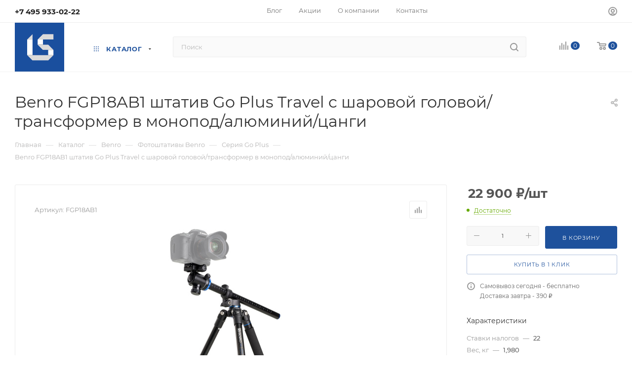

--- FILE ---
content_type: text/html; charset=UTF-8
request_url: https://lsteam.ru/catalog/benro/fotoshtativy-benro/seriya-go-plus/76891/
body_size: 73186
content:
<!DOCTYPE html>
<html xmlns="http://www.w3.org/1999/xhtml" xml:lang="ru" lang="ru"  >
<head><link rel="canonical" href="https://lsteam.ru/catalog/benro/fotoshtativy-benro/seriya-go-plus/76891/" />
	<title>Купить benro fgp18ab1 штатив go plus travel c шаровой головой/трансформер в монопод/алюминий/цанги в Москве</title>
	<meta name="viewport" content="initial-scale=1.0, width=device-width, maximum-scale=1" />
	<meta name="HandheldFriendly" content="true" />
	<meta name="yes" content="yes" />
	<meta name="apple-mobile-web-app-status-bar-style" content="black" />
	<meta name="SKYPE_TOOLBAR" content="SKYPE_TOOLBAR_PARSER_COMPATIBLE" />
	<meta http-equiv="Content-Type" content="text/html; charset=UTF-8" />
<meta name="keywords" content="штативы оптом, рюкзаки оптом, фототехника оптом, контакты, lsteam, лайт стайл, Light Style," />
<meta name="description" content="Benro FGP18AB1 штатив Go Plus Travel c шаровой головой/трансформер в монопод/алюминий/цанги по выгодной цене в Москве. Доставка по всей России! Оставьте заявку на сайте или звоните!" />
<script data-skip-moving="true">(function(w, d, n) {var cl = "bx-core";var ht = d.documentElement;var htc = ht ? ht.className : undefined;if (htc === undefined || htc.indexOf(cl) !== -1){return;}var ua = n.userAgent;if (/(iPad;)|(iPhone;)/i.test(ua)){cl += " bx-ios";}else if (/Windows/i.test(ua)){cl += ' bx-win';}else if (/Macintosh/i.test(ua)){cl += " bx-mac";}else if (/Linux/i.test(ua) && !/Android/i.test(ua)){cl += " bx-linux";}else if (/Android/i.test(ua)){cl += " bx-android";}cl += (/(ipad|iphone|android|mobile|touch)/i.test(ua) ? " bx-touch" : " bx-no-touch");cl += w.devicePixelRatio && w.devicePixelRatio >= 2? " bx-retina": " bx-no-retina";if (/AppleWebKit/.test(ua)){cl += " bx-chrome";}else if (/Opera/.test(ua)){cl += " bx-opera";}else if (/Firefox/.test(ua)){cl += " bx-firefox";}ht.className = htc ? htc + " " + cl : cl;})(window, document, navigator);</script>

<link href="/bitrix/js/bquadro/cookienoties/styles/style.css?17489259152041"  rel="stylesheet" />
<link href="/bitrix/css/aspro.max/notice.min.css?17367378852876"  rel="stylesheet" />
<link href="/bitrix/js/ui/design-tokens/dist/ui.design-tokens.min.css?173673791623463"  rel="stylesheet" />
<link href="/bitrix/js/ui/fonts/opensans/ui.font.opensans.min.css?17367379152320"  rel="stylesheet" />
<link href="/bitrix/js/main/popup/dist/main.popup.bundle.min.css?175326152528056"  rel="stylesheet" />
<link href="/bitrix/cache/css/s1/aspro_max/page_a06e505e2eca75afe8978f83d8f7dfc5/page_a06e505e2eca75afe8978f83d8f7dfc5_v1.css?1768373701135640"  rel="stylesheet" />
<link href="/bitrix/cache/css/s1/aspro_max/template_d578fe8385696f4953187244328d19a0/template_d578fe8385696f4953187244328d19a0_v1.css?17684417251146072"  data-template-style="true" rel="stylesheet" />


<script type="extension/settings" data-extension="currency.currency-core">{"region":"ru"}</script>


        
<link href="/bitrix/templates/aspro_max/css/critical.min.css?173673790924" data-skip-moving="true" rel="stylesheet">
<meta name="theme-color" content="#1e519c">
<style>:root{--theme-base-color: #1e519c;--theme-base-opacity-color: #1e519c1a;--theme-base-color-hue:216;--theme-base-color-saturation:68%;--theme-base-color-lightness:36%;}</style>
<style>html {--theme-page-width: 1500px;--theme-page-width-padding: 30px}</style>
<script data-skip-moving="true">window.lazySizesConfig = window.lazySizesConfig || {};lazySizesConfig.loadMode = 1;lazySizesConfig.expand = 200;lazySizesConfig.expFactor = 1;lazySizesConfig.hFac = 0.1;window.lazySizesConfig.loadHidden = false;window.lazySizesConfig.lazyClass = "lazy";</script>
<script src="/bitrix/templates/aspro_max/js/ls.unveilhooks.min.js" data-skip-moving="true" defer></script>
<script src="/bitrix/templates/aspro_max/js/lazysizes.min.js" data-skip-moving="true" defer></script>
<link href="/bitrix/templates/aspro_max/css/print.min.css?176533604721755" data-template-style="true" rel="stylesheet" media="print">
                    
                    <script data-skip-moving="true" src="/bitrix/js/main/jquery/jquery-2.2.4.min.js"></script>
                    <script data-skip-moving="true" src="/bitrix/templates/aspro_max/js/speed.min.js?=1765336070"></script>
<link rel="shortcut icon" href="/favicon.png" type="image/png" />
<link rel="apple-touch-icon" sizes="180x180" href="/upload/CMax/1c0/mhpup2k2mtxczqd4hhldol5vvsucpi69.png" />
<meta property="og:description" content="Benro FGP18AB1 штатив Go Plus Travel c шаровой головой/трансформер в монопод/алюминий/цанги" />
<meta property="og:image" content="https://lsteam.ru:443/upload/iblock/b08/31voudghpizh8tsxx5p0xy9xyrugqkgj.jpg" />
<link rel="image_src" href="https://lsteam.ru:443/upload/iblock/b08/31voudghpizh8tsxx5p0xy9xyrugqkgj.jpg"  />
<meta property="og:title" content="Купить benro fgp18ab1 штатив go plus travel c шаровой головой/трансформер в монопод/алюминий/цанги в Москве" />
<meta property="og:type" content="website" />
<meta property="og:url" content="https://lsteam.ru:443/catalog/benro/fotoshtativy-benro/seriya-go-plus/76891/" />
		<style>html {--theme-items-gap:32px;--fixed-header:105px;--fixed-tabs:49px;}</style>	<!-- Yandex.Metrika counter -->
<noscript><div><img data-lazyload class="lazy " src="[data-uri]" data-src="https://mc.yandex.ru/watch/25423184" style="position:absolute; left:-9999px;" alt="" /></div></noscript>
<!-- /Yandex.Metrika counter -->
</head>
<body class=" site_s1  fill_bg_n catalog-delayed-btn-N theme-light" id="main" data-site="/">

	
	<div id="panel"></div>
	
				<!--'start_frame_cache_basketitems-component-block'-->												<div id="ajax_basket"></div>
					<!--'end_frame_cache_basketitems-component-block'-->								<div class="cd-modal-bg"></div>
		<script data-skip-moving="true">var solutionName = 'arMaxOptions';</script>
		<script src="/bitrix/templates/aspro_max/js/setTheme.php?site_id=s1&site_dir=/" data-skip-moving="true"></script>
				<div class="wrapper1  header_bgcolored long_header  high_one_row_header catalog_page basket_normal basket_fill_COLOR side_LEFT block_side_WIDE catalog_icons_Y banner_auto with_fast_view mheader-v1 header-v17 header-font-lower_N regions_N title_position_LEFT footer-v7 front-vindex1 mfixed_Y mfixed_view_always title-v3 lazy_Y with_phones compact-catalog normal-catalog-img landing-slider big-banners-mobile-normal bottom-icons-panel-N compact-breadcrumbs-N catalog-delayed-btn-N  ">

<div class="mega_fixed_menu scrollblock">
	<div class="maxwidth-theme">
		<svg class="svg svg-close" width="14" height="14" viewBox="0 0 14 14">
		  <path data-name="Rounded Rectangle 568 copy 16" d="M1009.4,953l5.32,5.315a0.987,0.987,0,0,1,0,1.4,1,1,0,0,1-1.41,0L1008,954.4l-5.32,5.315a0.991,0.991,0,0,1-1.4-1.4L1006.6,953l-5.32-5.315a0.991,0.991,0,0,1,1.4-1.4l5.32,5.315,5.31-5.315a1,1,0,0,1,1.41,0,0.987,0.987,0,0,1,0,1.4Z" transform="translate(-1001 -946)"></path>
		</svg>
		<i class="svg svg-close mask arrow"></i>
		<div class="row">
			<div class="col-md-9">
				<div class="left_menu_block">
					<div class="logo_block flexbox flexbox--row align-items-normal">
						<div class="logo colored">
							<a href="/"><img src="/upload/CMax/27c/pgy0t89d6v0ded4w7v7n4c27zy3xzx07.png" alt="Lsteam.ru" title="Lsteam.ru" data-src="" /></a>						</div>
						<div class="top-description addr">
							Интернет-магазин 
представительского класса						</div>
					</div>
					<div class="search_block">
						<div class="search_wrap">
							<div class="search-block">
									<div class="search-wrapper">
		<div id="title-search_mega_menu">
			<form action="/catalog/" class="search">
				<div class="search-input-div">
					<input class="search-input" id="title-search-input_mega_menu" type="text" name="q" value="" placeholder="Поиск" size="20" maxlength="50" autocomplete="off" />
				</div>
				<div class="search-button-div">
					<button class="btn btn-search" type="submit" name="s" value="Найти"><i class="svg search2  inline " aria-hidden="true"><svg width="17" height="17" ><use xlink:href="/bitrix/templates/aspro_max/images/svg/header_icons_srite.svg?1765336089#search"></use></svg></i></button>
					
					<span class="close-block inline-search-hide"><span class="svg svg-close close-icons"></span></span>
				</div>
			</form>
		</div>
	</div>
							</div>
						</div>
					</div>
										<!-- noindex -->

	<div class="burger_menu_wrapper">
		
			<div class="top_link_wrapper">
				<div class="menu-item dropdown catalog wide_menu   active">
					<div class="wrap">
						<a class="dropdown-toggle" href="/catalog/">
							<div class="link-title color-theme-hover">
																	<i class="svg inline  svg-inline-icon_catalog" aria-hidden="true" ><svg xmlns="http://www.w3.org/2000/svg" width="10" height="10" viewBox="0 0 10 10"><path  data-name="Rounded Rectangle 969 copy 7" class="cls-1" d="M644,76a1,1,0,1,1-1,1A1,1,0,0,1,644,76Zm4,0a1,1,0,1,1-1,1A1,1,0,0,1,648,76Zm4,0a1,1,0,1,1-1,1A1,1,0,0,1,652,76Zm-8,4a1,1,0,1,1-1,1A1,1,0,0,1,644,80Zm4,0a1,1,0,1,1-1,1A1,1,0,0,1,648,80Zm4,0a1,1,0,1,1-1,1A1,1,0,0,1,652,80Zm-8,4a1,1,0,1,1-1,1A1,1,0,0,1,644,84Zm4,0a1,1,0,1,1-1,1A1,1,0,0,1,648,84Zm4,0a1,1,0,1,1-1,1A1,1,0,0,1,652,84Z" transform="translate(-643 -76)"/></svg></i>																Каталог							</div>
						</a>
													<span class="tail"></span>
							<div class="burger-dropdown-menu row">
								<div class="menu-wrapper" >
									
																														<div class="col-md-4 dropdown-submenu active has_img">
																						<a href="/catalog/benro/" class="color-theme-hover" title="Benro">
												<span class="name option-font-bold">Benro</span>
											</a>
																								<div class="burger-dropdown-menu toggle_menu">
																																									<div class="menu-item  dropdown-submenu active">
															<a href="/catalog/benro/fotoshtativy-benro/" title="Фотоштативы Benro">
																<span class="name color-theme-hover">Фотоштативы Benro</span>
															</a>
																															<div class="burger-dropdown-menu with_padding">
																																			<div class="menu-item ">
																			<a href="/catalog/benro/fotoshtativy-benro/seriya-cyanbird_1/" title="Серия Cyanbird">
																				<span class="name color-theme-hover">Серия Cyanbird</span>
																			</a>
																		</div>
																																			<div class="menu-item ">
																			<a href="/catalog/benro/fotoshtativy-benro/seriya-cyanbird-pro/" title="Серия Cyanbird Pro">
																				<span class="name color-theme-hover">Серия Cyanbird Pro</span>
																			</a>
																		</div>
																																			<div class="menu-item ">
																			<a href="/catalog/benro/fotoshtativy-benro/seriya-blackbird/" title="Серия Blackbird">
																				<span class="name color-theme-hover">Серия Blackbird</span>
																			</a>
																		</div>
																																			<div class="menu-item ">
																			<a href="/catalog/benro/fotoshtativy-benro/seriya-super-slim/" title="Серия Super Slim">
																				<span class="name color-theme-hover">Серия Super Slim</span>
																			</a>
																		</div>
																																			<div class="menu-item ">
																			<a href="/catalog/benro/fotoshtativy-benro/seriya-slim/" title="Серия Slim">
																				<span class="name color-theme-hover">Серия Slim</span>
																			</a>
																		</div>
																																			<div class="menu-item ">
																			<a href="/catalog/benro/fotoshtativy-benro/seriya-mach3/" title="Серия Mach3">
																				<span class="name color-theme-hover">Серия Mach3</span>
																			</a>
																		</div>
																																			<div class="menu-item ">
																			<a href="/catalog/benro/fotoshtativy-benro/seriya-bat/" title="Серия Bat">
																				<span class="name color-theme-hover">Серия Bat</span>
																			</a>
																		</div>
																																			<div class="menu-item ">
																			<a href="/catalog/benro/fotoshtativy-benro/seriya-rhino/" title="Серия Rhino">
																				<span class="name color-theme-hover">Серия Rhino</span>
																			</a>
																		</div>
																																			<div class="menu-item ">
																			<a href="/catalog/benro/fotoshtativy-benro/seriya-tortoise_1/" title="Серия Tortoise">
																				<span class="name color-theme-hover">Серия Tortoise</span>
																			</a>
																		</div>
																																			<div class="menu-item ">
																			<a href="/catalog/benro/fotoshtativy-benro/seriya-mammoth/" title="Серия Mammoth">
																				<span class="name color-theme-hover">Серия Mammoth</span>
																			</a>
																		</div>
																																			<div class="menu-item ">
																			<a href="/catalog/benro/fotoshtativy-benro/seriya-adventure_1/" title="Серия Adventure">
																				<span class="name color-theme-hover">Серия Adventure</span>
																			</a>
																		</div>
																																			<div class="menu-item active">
																			<a href="/catalog/benro/fotoshtativy-benro/seriya-go-plus/" title="Серия Go Plus">
																				<span class="name color-theme-hover">Серия Go Plus</span>
																			</a>
																		</div>
																																			<div class="menu-item ">
																			<a href="/catalog/benro/fotoshtativy-benro/seriya-mefoto/" title="Серия MeFoto">
																				<span class="name color-theme-hover">Серия MeFoto</span>
																			</a>
																		</div>
																																			<div class="menu-item ">
																			<a href="/catalog/benro/fotoshtativy-benro/seriya-itrip-tripster-ifoto/" title="Серия iTrip & Tripster & iFoto">
																				<span class="name color-theme-hover">Серия iTrip & Tripster & iFoto</span>
																			</a>
																		</div>
																																			<div class="menu-item ">
																			<a href="/catalog/benro/fotoshtativy-benro/seriya-kingpod/" title="Серия KingPod">
																				<span class="name color-theme-hover">Серия KingPod</span>
																			</a>
																		</div>
																																	</div>
																													</div>
																																									<div class="menu-item  dropdown-submenu ">
															<a href="/catalog/benro/fotomonopody-benro/" title="Фотомоноподы Benro">
																<span class="name color-theme-hover">Фотомоноподы Benro</span>
															</a>
																															<div class="burger-dropdown-menu with_padding">
																																			<div class="menu-item ">
																			<a href="/catalog/benro/fotomonopody-benro/seriya-adventure/" title="Серия Adventure">
																				<span class="name color-theme-hover">Серия Adventure</span>
																			</a>
																		</div>
																																			<div class="menu-item ">
																			<a href="/catalog/benro/fotomonopody-benro/seriya-supadupa/" title="Серия SupaDupa">
																				<span class="name color-theme-hover">Серия SupaDupa</span>
																			</a>
																		</div>
																																			<div class="menu-item ">
																			<a href="/catalog/benro/fotomonopody-benro/seriya-super-slim_1/" title="Серия Super Slim">
																				<span class="name color-theme-hover">Серия Super Slim</span>
																			</a>
																		</div>
																																	</div>
																													</div>
																																									<div class="menu-item  dropdown-submenu ">
															<a href="/catalog/benro/fotogolovy-benro/" title="Фотоголовы Benro">
																<span class="name color-theme-hover">Фотоголовы Benro</span>
															</a>
																															<div class="burger-dropdown-menu with_padding">
																																			<div class="menu-item ">
																			<a href="/catalog/benro/fotogolovy-benro/seriya-b/" title="Серия B">
																				<span class="name color-theme-hover">Серия B</span>
																			</a>
																		</div>
																																			<div class="menu-item ">
																			<a href="/catalog/benro/fotogolovy-benro/seriya-ib/" title="Серия IB">
																				<span class="name color-theme-hover">Серия IB</span>
																			</a>
																		</div>
																																			<div class="menu-item ">
																			<a href="/catalog/benro/fotogolovy-benro/seriya-vx/" title="Серия VX">
																				<span class="name color-theme-hover">Серия VX</span>
																			</a>
																		</div>
																																			<div class="menu-item ">
																			<a href="/catalog/benro/fotogolovy-benro/seriya-g/" title="Серия G">
																				<span class="name color-theme-hover">Серия G</span>
																			</a>
																		</div>
																																			<div class="menu-item ">
																			<a href="/catalog/benro/fotogolovy-benro/seriya-gx/" title="Серия GX">
																				<span class="name color-theme-hover">Серия GX</span>
																			</a>
																		</div>
																																			<div class="menu-item ">
																			<a href="/catalog/benro/fotogolovy-benro/seriya-gh-gimbal-head/" title="Серия GH Gimbal Head">
																				<span class="name color-theme-hover">Серия GH Gimbal Head</span>
																			</a>
																		</div>
																																			<div class="menu-item ">
																			<a href="/catalog/benro/fotogolovy-benro/seriya-hda-3-way/" title="Серия HDA 3-Way">
																				<span class="name color-theme-hover">Серия HDA 3-Way</span>
																			</a>
																		</div>
																																			<div class="menu-item ">
																			<a href="/catalog/benro/fotogolovy-benro/seriya-gd/" title="Серия GD">
																				<span class="name color-theme-hover">Серия GD</span>
																			</a>
																		</div>
																																			<div class="menu-item ">
																			<a href="/catalog/benro/fotogolovy-benro/seriya-wh/" title="Серия WH">
																				<span class="name color-theme-hover">Серия WH</span>
																			</a>
																		</div>
																																			<div class="menu-item ">
																			<a href="/catalog/benro/fotogolovy-benro/seriya-tilt/" title="Серия Tilt">
																				<span class="name color-theme-hover">Серия Tilt</span>
																			</a>
																		</div>
																																			<div class="menu-item ">
																			<a href="/catalog/benro/fotogolovy-benro/seriya-panoramic/" title="Серия Panoramic">
																				<span class="name color-theme-hover">Серия Panoramic</span>
																			</a>
																		</div>
																																			<div class="menu-item ">
																			<a href="/catalog/benro/fotogolovy-benro/seriya-cyanbird/" title="Серия CyanBird">
																				<span class="name color-theme-hover">Серия CyanBird</span>
																			</a>
																		</div>
																																			<div class="menu-item ">
																			<a href="/catalog/benro/fotogolovy-benro/seriya-polaris/" title="Серия Polaris">
																				<span class="name color-theme-hover">Серия Polaris</span>
																			</a>
																		</div>
																																			<div class="menu-item ">
																			<a href="/catalog/benro/fotogolovy-benro/seriya-nbbh/" title="Серия NBBH">
																				<span class="name color-theme-hover">Серия NBBH</span>
																			</a>
																		</div>
																																			<div class="menu-item ">
																			<a href="/catalog/benro/fotogolovy-benro/derzhateli-benro-serii-rama/" title="Держатели Benro серии Rama">
																				<span class="name color-theme-hover">Держатели Benro серии Rama</span>
																			</a>
																		</div>
																																	</div>
																													</div>
																																									<div class="menu-item  dropdown-submenu ">
															<a href="/catalog/benro/videoshtativy-benro/" title="Видеоштативы Benro">
																<span class="name color-theme-hover">Видеоштативы Benro</span>
															</a>
																															<div class="burger-dropdown-menu with_padding">
																																			<div class="menu-item ">
																			<a href="/catalog/benro/videoshtativy-benro/seriya-lightning-lock/" title="Серия Lightning Lock">
																				<span class="name color-theme-hover">Серия Lightning Lock</span>
																			</a>
																		</div>
																																			<div class="menu-item ">
																			<a href="/catalog/benro/videoshtativy-benro/seriya-aero/" title="Серия Aero">
																				<span class="name color-theme-hover">Серия Aero</span>
																			</a>
																		</div>
																																			<div class="menu-item ">
																			<a href="/catalog/benro/videoshtativy-benro/seriya-classic_1/" title="Серия Classic">
																				<span class="name color-theme-hover">Серия Classic</span>
																			</a>
																		</div>
																																			<div class="menu-item ">
																			<a href="/catalog/benro/videoshtativy-benro/seriya-rhino_1/" title="Серия Rhino">
																				<span class="name color-theme-hover">Серия Rhino</span>
																			</a>
																		</div>
																																			<div class="menu-item ">
																			<a href="/catalog/benro/videoshtativy-benro/seriya-dual-tube/" title="Серия Dual-Tube">
																				<span class="name color-theme-hover">Серия Dual-Tube</span>
																			</a>
																		</div>
																																			<div class="menu-item ">
																			<a href="/catalog/benro/videoshtativy-benro/seriya-tortoise/" title="Серия Tortoise">
																				<span class="name color-theme-hover">Серия Tortoise</span>
																			</a>
																		</div>
																																	</div>
																													</div>
																																									<div class="menu-item  dropdown-submenu ">
															<a href="/catalog/benro/videomonopody-benro/" title="Видеомоноподы Benro">
																<span class="name color-theme-hover">Видеомоноподы Benro</span>
															</a>
																															<div class="burger-dropdown-menu with_padding">
																																			<div class="menu-item ">
																			<a href="/catalog/benro/videomonopody-benro/seriya-classic/" title="Серия Classic">
																				<span class="name color-theme-hover">Серия Classic</span>
																			</a>
																		</div>
																																	</div>
																													</div>
																																									<div class="menu-item  dropdown-submenu ">
															<a href="/catalog/benro/videogolovy-benro/" title="Видеоголовы Benro">
																<span class="name color-theme-hover">Видеоголовы Benro</span>
															</a>
																															<div class="burger-dropdown-menu with_padding">
																																			<div class="menu-item ">
																			<a href="/catalog/benro/videogolovy-benro/seriya-bv/" title="Серия BV">
																				<span class="name color-theme-hover">Серия BV</span>
																			</a>
																		</div>
																																			<div class="menu-item ">
																			<a href="/catalog/benro/videogolovy-benro/seriya-s/" title="Серия S">
																				<span class="name color-theme-hover">Серия S</span>
																			</a>
																		</div>
																																	</div>
																													</div>
																																									<div class="menu-item  dropdown-submenu ">
															<a href="/catalog/benro/derzhateli-i-shtativy-benro-dlya-smartfonov/" title="Держатели и штативы Benro для смартфонов">
																<span class="name color-theme-hover">Держатели и штативы Benro для смартфонов</span>
															</a>
																															<div class="burger-dropdown-menu with_padding">
																																			<div class="menu-item ">
																			<a href="/catalog/benro/derzhateli-i-shtativy-benro-dlya-smartfonov/seriya-koalapod-/" title="Серия KoalaPod ">
																				<span class="name color-theme-hover">Серия KoalaPod </span>
																			</a>
																		</div>
																																			<div class="menu-item ">
																			<a href="/catalog/benro/derzhateli-i-shtativy-benro-dlya-smartfonov/seriya-mevideo/" title="Серия MeVideo">
																				<span class="name color-theme-hover">Серия MeVideo</span>
																			</a>
																		</div>
																																			<div class="menu-item ">
																			<a href="/catalog/benro/derzhateli-i-shtativy-benro-dlya-smartfonov/seriya-tablepod/" title="Серия TablePod">
																				<span class="name color-theme-hover">Серия TablePod</span>
																			</a>
																		</div>
																																			<div class="menu-item ">
																			<a href="/catalog/benro/derzhateli-i-shtativy-benro-dlya-smartfonov/seriya-t/" title="Серия Т">
																				<span class="name color-theme-hover">Серия Т</span>
																			</a>
																		</div>
																																	</div>
																													</div>
																																									<div class="menu-item   ">
															<a href="/catalog/benro/aksessuary-benro-dlya-foto-i-video/" title="Аксессуары Benro для фото и видео">
																<span class="name color-theme-hover">Аксессуары Benro для фото и видео</span>
															</a>
																													</div>
																																									<div class="menu-item  dropdown-submenu ">
															<a href="/catalog/benro/svetofiltry-benro/" title="Светофильтры Benro">
																<span class="name color-theme-hover">Светофильтры Benro</span>
															</a>
																															<div class="burger-dropdown-menu with_padding">
																																			<div class="menu-item ">
																			<a href="/catalog/benro/svetofiltry-benro/svetofiltry-kvadratnye-benro/" title="Светофильтры квадратные Benro">
																				<span class="name color-theme-hover">Светофильтры квадратные Benro</span>
																			</a>
																		</div>
																																			<div class="menu-item ">
																			<a href="/catalog/benro/svetofiltry-benro/svetofiltry-kruglye-benro/" title="Светофильтры круглые Benro">
																				<span class="name color-theme-hover">Светофильтры круглые Benro</span>
																			</a>
																		</div>
																																	</div>
																													</div>
																									</div>
																					</div>
									
																														<div class="col-md-4 dropdown-submenu  has_img">
																						<a href="/catalog/tenba/" class="color-theme-hover" title="Tenba">
												<span class="name option-font-bold">Tenba</span>
											</a>
																								<div class="burger-dropdown-menu toggle_menu">
																																									<div class="menu-item  dropdown-submenu ">
															<a href="/catalog/tenba/ryukzaki-tenba/" title="Рюкзаки Tenba">
																<span class="name color-theme-hover">Рюкзаки Tenba</span>
															</a>
																															<div class="burger-dropdown-menu with_padding">
																																			<div class="menu-item ">
																			<a href="/catalog/tenba/ryukzaki-tenba/axis-tactical/" title="Axis Tactical">
																				<span class="name color-theme-hover">Axis Tactical</span>
																			</a>
																		</div>
																																			<div class="menu-item ">
																			<a href="/catalog/tenba/ryukzaki-tenba/cineluxe/" title="Cineluxe">
																				<span class="name color-theme-hover">Cineluxe</span>
																			</a>
																		</div>
																																			<div class="menu-item ">
																			<a href="/catalog/tenba/ryukzaki-tenba/dna/" title="DNA">
																				<span class="name color-theme-hover">DNA</span>
																			</a>
																		</div>
																																			<div class="menu-item ">
																			<a href="/catalog/tenba/ryukzaki-tenba/fulton/" title="Fulton">
																				<span class="name color-theme-hover">Fulton</span>
																			</a>
																		</div>
																																			<div class="menu-item ">
																			<a href="/catalog/tenba/ryukzaki-tenba/roadie/" title="Roadie">
																				<span class="name color-theme-hover">Roadie</span>
																			</a>
																		</div>
																																			<div class="menu-item ">
																			<a href="/catalog/tenba/ryukzaki-tenba/chekhly-/" title="Чехлы ">
																				<span class="name color-theme-hover">Чехлы </span>
																			</a>
																		</div>
																																			<div class="menu-item ">
																			<a href="/catalog/tenba/ryukzaki-tenba/solstice/" title="Solstice">
																				<span class="name color-theme-hover">Solstice</span>
																			</a>
																		</div>
																																	</div>
																													</div>
																																									<div class="menu-item  dropdown-submenu ">
															<a href="/catalog/tenba/sumki-tenba/" title="Сумки Tenba">
																<span class="name color-theme-hover">Сумки Tenba</span>
															</a>
																															<div class="burger-dropdown-menu with_padding">
																																			<div class="menu-item ">
																			<a href="/catalog/tenba/sumki-tenba/air-case-attach/" title="Air Case Attaché">
																				<span class="name color-theme-hover">Air Case Attaché</span>
																			</a>
																		</div>
																																			<div class="menu-item ">
																			<a href="/catalog/tenba/sumki-tenba/axis-tactical_1/" title="Axis Tactical">
																				<span class="name color-theme-hover">Axis Tactical</span>
																			</a>
																		</div>
																																			<div class="menu-item ">
																			<a href="/catalog/tenba/sumki-tenba/cineluxe_1/" title="Cineluxe">
																				<span class="name color-theme-hover">Cineluxe</span>
																			</a>
																		</div>
																																			<div class="menu-item ">
																			<a href="/catalog/tenba/sumki-tenba/dna_1/" title="DNA">
																				<span class="name color-theme-hover">DNA</span>
																			</a>
																		</div>
																																			<div class="menu-item ">
																			<a href="/catalog/tenba/sumki-tenba/skyline_1/" title="Skyline">
																				<span class="name color-theme-hover">Skyline</span>
																			</a>
																		</div>
																																			<div class="menu-item ">
																			<a href="/catalog/tenba/sumki-tenba/tools/" title="Tools">
																				<span class="name color-theme-hover">Tools</span>
																			</a>
																		</div>
																																			<div class="menu-item ">
																			<a href="/catalog/tenba/sumki-tenba/tripack/" title="Tripack">
																				<span class="name color-theme-hover">Tripack</span>
																			</a>
																		</div>
																																	</div>
																													</div>
																																									<div class="menu-item  dropdown-submenu ">
															<a href="/catalog/tenba/chemodany-tenba/" title="Чемоданы Tenba">
																<span class="name color-theme-hover">Чемоданы Tenba</span>
															</a>
																															<div class="burger-dropdown-menu with_padding">
																																			<div class="menu-item ">
																			<a href="/catalog/tenba/chemodany-tenba/axis/" title="Axis">
																				<span class="name color-theme-hover">Axis</span>
																			</a>
																		</div>
																																			<div class="menu-item ">
																			<a href="/catalog/tenba/chemodany-tenba/air-case-attach_1/" title="Air Case Attaché">
																				<span class="name color-theme-hover">Air Case Attaché</span>
																			</a>
																		</div>
																																			<div class="menu-item ">
																			<a href="/catalog/tenba/chemodany-tenba/cineluxe_2/" title="Cineluxe">
																				<span class="name color-theme-hover">Cineluxe</span>
																			</a>
																		</div>
																																			<div class="menu-item ">
																			<a href="/catalog/tenba/chemodany-tenba/roadie_2/" title="Roadie">
																				<span class="name color-theme-hover">Roadie</span>
																			</a>
																		</div>
																																			<div class="menu-item ">
																			<a href="/catalog/tenba/chemodany-tenba/aksessuary/" title="Аксессуары">
																				<span class="name color-theme-hover">Аксессуары</span>
																			</a>
																		</div>
																																			<div class="menu-item ">
																			<a href="/catalog/tenba/chemodany-tenba/zapasnye-chasti/" title="Запасные части">
																				<span class="name color-theme-hover">Запасные части</span>
																			</a>
																		</div>
																																	</div>
																													</div>
																									</div>
																					</div>
									
																														<div class="col-md-4 dropdown-submenu  has_img">
																						<a href="/catalog/shimoda/" class="color-theme-hover" title="Shimoda">
												<span class="name option-font-bold">Shimoda</span>
											</a>
																								<div class="burger-dropdown-menu toggle_menu">
																																									<div class="menu-item  dropdown-submenu ">
															<a href="/catalog/shimoda/ryukzaki-shimoda-so-vstavkoy/" title="Рюкзаки Shimoda">
																<span class="name color-theme-hover">Рюкзаки Shimoda</span>
															</a>
																															<div class="burger-dropdown-menu with_padding">
																																			<div class="menu-item ">
																			<a href="/catalog/shimoda/ryukzaki-shimoda-so-vstavkoy/ryukzaki-shimoda-action/" title="Рюкзаки Shimoda Action">
																				<span class="name color-theme-hover">Рюкзаки Shimoda Action</span>
																			</a>
																		</div>
																																			<div class="menu-item ">
																			<a href="/catalog/shimoda/ryukzaki-shimoda-so-vstavkoy/ryukzaki-shimoda-explore/" title="Рюкзаки Shimoda Explore">
																				<span class="name color-theme-hover">Рюкзаки Shimoda Explore</span>
																			</a>
																		</div>
																																			<div class="menu-item ">
																			<a href="/catalog/shimoda/ryukzaki-shimoda-so-vstavkoy/ryukzaki-shimoda-side-lite/" title="Рюкзаки Shimoda Side Lite">
																				<span class="name color-theme-hover">Рюкзаки Shimoda Side Lite</span>
																			</a>
																		</div>
																																			<div class="menu-item ">
																			<a href="/catalog/shimoda/ryukzaki-shimoda-so-vstavkoy/ryukzaki-shimoda-side-street/" title="Рюкзаки Shimoda Side Street">
																				<span class="name color-theme-hover">Рюкзаки Shimoda Side Street</span>
																			</a>
																		</div>
																																			<div class="menu-item ">
																			<a href="/catalog/shimoda/ryukzaki-shimoda-so-vstavkoy/ryukzaki-shimoda-sidecountry/" title="Рюкзаки Shimoda Sidecountry">
																				<span class="name color-theme-hover">Рюкзаки Shimoda Sidecountry</span>
																			</a>
																		</div>
																																			<div class="menu-item ">
																			<a href="/catalog/shimoda/ryukzaki-shimoda-so-vstavkoy/ryukzaki-shimoda-urban/" title="Рюкзаки Shimoda Urban">
																				<span class="name color-theme-hover">Рюкзаки Shimoda Urban</span>
																			</a>
																		</div>
																																	</div>
																													</div>
																																									<div class="menu-item   ">
															<a href="/catalog/shimoda/vstavki-shimoda-dlya-oborudovaniya/" title="Вставки Shimoda для оборудования">
																<span class="name color-theme-hover">Вставки Shimoda для оборудования</span>
															</a>
																													</div>
																																									<div class="menu-item   ">
															<a href="/catalog/shimoda/plechevye-i-poyasnye-remni-shimoda/" title="Плечевые и поясные ремни Shimoda">
																<span class="name color-theme-hover">Плечевые и поясные ремни Shimoda</span>
															</a>
																													</div>
																																									<div class="menu-item   ">
															<a href="/catalog/shimoda/aksessuary-shimoda/" title="Аксессуары Shimoda">
																<span class="name color-theme-hover">Аксессуары Shimoda</span>
															</a>
																													</div>
																																									<div class="menu-item   ">
															<a href="/catalog/shimoda/sumki-shimoda/" title="Сумки Shimoda">
																<span class="name color-theme-hover">Сумки Shimoda</span>
															</a>
																													</div>
																																									<div class="menu-item   ">
															<a href="/catalog/shimoda/chemodany-na-kolesakh-shimoda/" title="Чемоданы на колесах Shimoda">
																<span class="name color-theme-hover">Чемоданы на колесах Shimoda</span>
															</a>
																													</div>
																									</div>
																					</div>
									
																														<div class="col-md-4 dropdown-submenu  has_img">
																						<a href="/catalog/carl-zeiss/" class="color-theme-hover" title="Carl Zeiss">
												<span class="name option-font-bold">Carl Zeiss</span>
											</a>
																								<div class="burger-dropdown-menu toggle_menu">
																																									<div class="menu-item   ">
															<a href="/catalog/carl-zeiss/aksessuary-dlya-foto-obektivov/" title="Аксессуары для фото объективов">
																<span class="name color-theme-hover">Аксессуары для фото объективов</span>
															</a>
																													</div>
																																									<div class="menu-item  dropdown-submenu ">
															<a href="/catalog/carl-zeiss/svetofiltry-dlya-foto-obektivov/" title="Светофильтры для фото объективов">
																<span class="name color-theme-hover">Светофильтры для фото объективов</span>
															</a>
																															<div class="burger-dropdown-menu with_padding">
																																			<div class="menu-item ">
																			<a href="/catalog/carl-zeiss/svetofiltry-dlya-foto-obektivov/polyarizatsionnye-filtry/" title="Поляризационные фильтры">
																				<span class="name color-theme-hover">Поляризационные фильтры</span>
																			</a>
																		</div>
																																	</div>
																													</div>
																																									<div class="menu-item  dropdown-submenu ">
															<a href="/catalog/carl-zeiss/kino-obektivy/" title="Кино объективы">
																<span class="name color-theme-hover">Кино объективы</span>
															</a>
																															<div class="burger-dropdown-menu with_padding">
																																			<div class="menu-item ">
																			<a href="/catalog/carl-zeiss/kino-obektivy/kino-obektivy-cp-2/" title="Кино объективы CP.2">
																				<span class="name color-theme-hover">Кино объективы CP.2</span>
																			</a>
																		</div>
																																			<div class="menu-item ">
																			<a href="/catalog/carl-zeiss/kino-obektivy/kino-obektivy-cz-2/" title="Кино объективы CZ.2">
																				<span class="name color-theme-hover">Кино объективы CZ.2</span>
																			</a>
																		</div>
																																	</div>
																													</div>
																																									<div class="menu-item   ">
															<a href="/catalog/carl-zeiss/aksessuary-dlya-kino-obektivov/" title="Аксессуары для кино объективов">
																<span class="name color-theme-hover">Аксессуары для кино объективов</span>
															</a>
																													</div>
																									</div>
																					</div>
									
																														<div class="col-md-4 dropdown-submenu  has_img">
																						<a href="/catalog/smallrig/" class="color-theme-hover" title="SmallRig">
												<span class="name option-font-bold">SmallRig</span>
											</a>
																								<div class="burger-dropdown-menu toggle_menu">
																																									<div class="menu-item  dropdown-submenu ">
															<a href="/catalog/smallrig/kletki-i-ploshchadki/" title="Клетки и площадки">
																<span class="name color-theme-hover">Клетки и площадки</span>
															</a>
																															<div class="burger-dropdown-menu with_padding">
																																			<div class="menu-item ">
																			<a href="/catalog/smallrig/kletki-i-ploshchadki/dlya-bmpcc/" title="Для BMPCC">
																				<span class="name color-theme-hover">Для BMPCC</span>
																			</a>
																		</div>
																																			<div class="menu-item ">
																			<a href="/catalog/smallrig/kletki-i-ploshchadki/dlya-canon/" title="Для Canon">
																				<span class="name color-theme-hover">Для Canon</span>
																			</a>
																		</div>
																																			<div class="menu-item ">
																			<a href="/catalog/smallrig/kletki-i-ploshchadki/dlya-fujifilm/" title="Для Fujifilm">
																				<span class="name color-theme-hover">Для Fujifilm</span>
																			</a>
																		</div>
																																			<div class="menu-item ">
																			<a href="/catalog/smallrig/kletki-i-ploshchadki/dlya-nikon/" title="Для Nikon">
																				<span class="name color-theme-hover">Для Nikon</span>
																			</a>
																		</div>
																																			<div class="menu-item ">
																			<a href="/catalog/smallrig/kletki-i-ploshchadki/dlya-panasonic/" title="Для Panasonic">
																				<span class="name color-theme-hover">Для Panasonic</span>
																			</a>
																		</div>
																																			<div class="menu-item ">
																			<a href="/catalog/smallrig/kletki-i-ploshchadki/dlya-sony/" title="Для Sony">
																				<span class="name color-theme-hover">Для Sony</span>
																			</a>
																		</div>
																																			<div class="menu-item ">
																			<a href="/catalog/smallrig/kletki-i-ploshchadki/kletki-prochie/" title="Клетки прочие">
																				<span class="name color-theme-hover">Клетки прочие</span>
																			</a>
																		</div>
																																	</div>
																													</div>
																																									<div class="menu-item   ">
															<a href="/catalog/smallrig/blendy-kompendiumy-matte-box/" title="Бленды-компендиумы, Matte Box">
																<span class="name color-theme-hover">Бленды-компендиумы, Matte Box</span>
															</a>
																													</div>
																																									<div class="menu-item   ">
															<a href="/catalog/smallrig/akkumulyatory-kabeli-i-aksessuary-dlya-nikh/" title="Аккумуляторы, кабели и аксессуары для них">
																<span class="name color-theme-hover">Аккумуляторы, кабели и аксессуары для них</span>
															</a>
																													</div>
																																									<div class="menu-item   ">
															<a href="/catalog/smallrig/aksessuary-dlya-smartfonov/" title="Аксессуары для смартфонов">
																<span class="name color-theme-hover">Аксессуары для смартфонов</span>
															</a>
																													</div>
																																									<div class="menu-item   ">
															<a href="/catalog/smallrig/aksessuary-dlya-stabilizatorov/" title="Аксессуары для стабилизаторов">
																<span class="name color-theme-hover">Аксессуары для стабилизаторов</span>
															</a>
																													</div>
																																									<div class="menu-item   ">
															<a href="/catalog/smallrig/aksessuary-prochie/" title="Аксессуары прочие">
																<span class="name color-theme-hover">Аксессуары прочие</span>
															</a>
																													</div>
																																									<div class="menu-item   ">
															<a href="/catalog/smallrig/bazovye-ploshchadki/" title="Базовые площадки">
																<span class="name color-theme-hover">Базовые площадки</span>
															</a>
																													</div>
																																									<div class="menu-item   ">
															<a href="/catalog/smallrig/derzhateli-dlya-oborudovaniya/" title="Держатели для оборудования">
																<span class="name color-theme-hover">Держатели для оборудования</span>
															</a>
																													</div>
																																									<div class="menu-item  dropdown-submenu ">
															<a href="/catalog/smallrig/komplekty/" title="Комплекты">
																<span class="name color-theme-hover">Комплекты</span>
															</a>
																															<div class="burger-dropdown-menu with_padding">
																																			<div class="menu-item ">
																			<a href="/catalog/smallrig/komplekty/dlya-bmpcc_1/" title="Для BMPCC">
																				<span class="name color-theme-hover">Для BMPCC</span>
																			</a>
																		</div>
																																			<div class="menu-item ">
																			<a href="/catalog/smallrig/komplekty/dlya-canon_1/" title="Для Canon">
																				<span class="name color-theme-hover">Для Canon</span>
																			</a>
																		</div>
																																			<div class="menu-item ">
																			<a href="/catalog/smallrig/komplekty/dlya-fujifilm_1/" title="Для Fujifilm">
																				<span class="name color-theme-hover">Для Fujifilm</span>
																			</a>
																		</div>
																																			<div class="menu-item ">
																			<a href="/catalog/smallrig/komplekty/dlya-leica/" title="Для Leica">
																				<span class="name color-theme-hover">Для Leica</span>
																			</a>
																		</div>
																																			<div class="menu-item ">
																			<a href="/catalog/smallrig/komplekty/dlya-nikon_1/" title="Для Nikon">
																				<span class="name color-theme-hover">Для Nikon</span>
																			</a>
																		</div>
																																			<div class="menu-item ">
																			<a href="/catalog/smallrig/komplekty/dlya-panasonic_1/" title="Для Panasonic">
																				<span class="name color-theme-hover">Для Panasonic</span>
																			</a>
																		</div>
																																			<div class="menu-item ">
																			<a href="/catalog/smallrig/komplekty/dlya-sony_1/" title="Для Sony">
																				<span class="name color-theme-hover">Для Sony</span>
																			</a>
																		</div>
																																	</div>
																													</div>
																																									<div class="menu-item   ">
															<a href="/catalog/smallrig/krepezh-i-adaptery/" title="Крепеж и адаптеры">
																<span class="name color-theme-hover">Крепеж и адаптеры</span>
															</a>
																													</div>
																																									<div class="menu-item collapsed  ">
															<a href="/catalog/smallrig/mikrofony/" title="Микрофоны">
																<span class="name color-theme-hover">Микрофоны</span>
															</a>
																													</div>
																																									<div class="menu-item collapsed  ">
															<a href="/catalog/smallrig/osveshchenie/" title="Освещение">
																<span class="name color-theme-hover">Освещение</span>
															</a>
																													</div>
																																									<div class="menu-item collapsed  ">
															<a href="/catalog/smallrig/ruchki/" title="Ручки">
																<span class="name color-theme-hover">Ручки</span>
															</a>
																													</div>
																																									<div class="menu-item collapsed  ">
															<a href="/catalog/smallrig/shtativy/" title="Штативы">
																<span class="name color-theme-hover">Штативы</span>
															</a>
																													</div>
																																									<div class="menu-item collapsed  ">
															<a href="/catalog/smallrig/follou-fokus/" title="Фоллоу фокус">
																<span class="name color-theme-hover">Фоллоу фокус</span>
															</a>
																													</div>
																									</div>
																					</div>
									
																														<div class="col-md-4 dropdown-submenu  has_img">
																						<a href="/catalog/synco/" class="color-theme-hover" title="Synco">
												<span class="name option-font-bold">Synco</span>
											</a>
																								<div class="burger-dropdown-menu toggle_menu">
																																									<div class="menu-item   ">
															<a href="/catalog/synco/petlichnye-mikrofony/" title="Петличные микрофоны">
																<span class="name color-theme-hover">Петличные микрофоны</span>
															</a>
																													</div>
																																									<div class="menu-item   ">
															<a href="/catalog/synco/radiomikrofony-2-4g-dlya-smartfonov/" title="Радиомикрофоны 2,4G для смартфонов">
																<span class="name color-theme-hover">Радиомикрофоны 2,4G для смартфонов</span>
															</a>
																													</div>
																																									<div class="menu-item   ">
															<a href="/catalog/synco/radiomikrofony-2-4g-dlya-kamery/" title="Радиомикрофоны 2,4G для камеры">
																<span class="name color-theme-hover">Радиомикрофоны 2,4G для камеры</span>
															</a>
																													</div>
																																									<div class="menu-item   ">
															<a href="/catalog/synco/pushki-i-napravlennye-mikrofony/" title="Пушки и направленные микрофоны">
																<span class="name color-theme-hover">Пушки и направленные микрофоны</span>
															</a>
																													</div>
																																									<div class="menu-item   ">
															<a href="/catalog/synco/usb-mikrofony/" title="USB Микрофоны">
																<span class="name color-theme-hover">USB Микрофоны</span>
															</a>
																													</div>
																																									<div class="menu-item   ">
															<a href="/catalog/synco/aksessuary-dlya-mikrofonov/" title="Аксессуары для микрофонов">
																<span class="name color-theme-hover">Аксессуары для микрофонов</span>
															</a>
																													</div>
																																									<div class="menu-item   ">
															<a href="/catalog/synco/interkom/" title="Интерком">
																<span class="name color-theme-hover">Интерком</span>
															</a>
																													</div>
																									</div>
																					</div>
									
																														<div class="col-md-4   has_img">
																						<a href="/catalog/lenspen/" class="color-theme-hover" title="Lenspen">
												<span class="name option-font-bold">Lenspen</span>
											</a>
																					</div>
									
																														<div class="col-md-4 dropdown-submenu  has_img">
																						<a href="/catalog/miggo/" class="color-theme-hover" title="Miggo">
												<span class="name option-font-bold">Miggo</span>
											</a>
																								<div class="burger-dropdown-menu toggle_menu">
																																									<div class="menu-item   ">
															<a href="/catalog/miggo/aksessuary-dlya-smartfonov-miggo/" title="Аксессуары для смартфонов Miggo">
																<span class="name color-theme-hover">Аксессуары для смартфонов Miggo</span>
															</a>
																													</div>
																																									<div class="menu-item   ">
															<a href="/catalog/miggo/sumki-miggo/" title="Сумки Miggo">
																<span class="name color-theme-hover">Сумки Miggo</span>
															</a>
																													</div>
																									</div>
																					</div>
									
																														<div class="col-md-4 dropdown-submenu  has_img">
																						<a href="/catalog/sale/" class="color-theme-hover" title="Sale">
												<span class="name option-font-bold">Sale</span>
											</a>
																								<div class="burger-dropdown-menu toggle_menu">
																																									<div class="menu-item   ">
															<a href="/catalog/sale/gitzo/" title="Gitzo">
																<span class="name color-theme-hover">Gitzo</span>
															</a>
																													</div>
																																									<div class="menu-item   ">
															<a href="/catalog/sale/manfrotto_1/" title="Manfrotto">
																<span class="name color-theme-hover">Manfrotto</span>
															</a>
																													</div>
																									</div>
																					</div>
																	</div>
							</div>
											</div>
				</div>
			</div>
					
		<div class="bottom_links_wrapper row">
								<div class="menu-item col-md-4 unvisible    ">
					<div class="wrap">
						<a class="" href="/sale/">
							<div class="link-title color-theme-hover">
																	<i class="svg inline  svg-inline-icon_discount" aria-hidden="true" ><svg xmlns="http://www.w3.org/2000/svg" width="9" height="12" viewBox="0 0 9 12"><path  data-name="Shape 943 copy 12" class="cls-1" d="M710,75l-7,7h3l-1,5,7-7h-3Z" transform="translate(-703 -75)"/></svg></i>																Акции							</div>
						</a>
											</div>
				</div>
								<div class="menu-item col-md-4 unvisible    ">
					<div class="wrap">
						<a class="" href="/blog/">
							<div class="link-title color-theme-hover">
																Блог							</div>
						</a>
											</div>
				</div>
								<div class="menu-item col-md-4 unvisible    ">
					<div class="wrap">
						<a class="" href="/info/company/">
							<div class="link-title color-theme-hover">
																О компании							</div>
						</a>
											</div>
				</div>
								<div class="menu-item col-md-4 unvisible    ">
					<div class="wrap">
						<a class="" href="/contacts/">
							<div class="link-title color-theme-hover">
																Контакты							</div>
						</a>
											</div>
				</div>
					</div>

	</div>
					<!-- /noindex -->
														</div>
			</div>
			<div class="col-md-3">
				<div class="right_menu_block">
					<div class="contact_wrap">
						<div class="info">
							<div class="phone blocks">
								<div class="">
									                                <!-- noindex -->
            <div class="phone with_dropdown white sm">
                                    <div class="wrap">
                        <div>
                                    <i class="svg svg-inline-phone  inline " aria-hidden="true"><svg width="5" height="13" ><use xlink:href="/bitrix/templates/aspro_max/images/svg/header_icons_srite.svg?1765336089#phone_footer"></use></svg></i><a rel="nofollow" href="tel:+74959330222">+7 495 933-02-22</a>
                                        </div>
                    </div>
                                            </div>
            <!-- /noindex -->
                								</div>
								<div class="callback_wrap">
									<span class="callback-block animate-load font_upper colored" data-event="jqm" data-param-form_id="CALLBACK" data-name="callback">Заказать звонок</span>
								</div>
							</div>
							<div class="question_button_wrapper">
								<span class="btn btn-lg btn-transparent-border-color btn-wide animate-load colored_theme_hover_bg-el" data-event="jqm" data-param-form_id="ASK" data-name="ask">
									Задать вопрос								</span>
							</div>
							<div class="person_wrap">
        <!--'start_frame_cache_header-auth-block1'-->            <!-- noindex --><div class="auth_wr_inner "><a rel="nofollow" title="Мой кабинет" class="personal-link dark-color animate-load" data-event="jqm" data-param-backurl="%2Fcatalog%2Fbenro%2Ffotoshtativy-benro%2Fseriya-go-plus%2F76891%2F" data-param-type="auth" data-name="auth" href="/personal/"><i class="svg svg-inline-cabinet big inline " aria-hidden="true"><svg width="18" height="18" ><use xlink:href="/bitrix/templates/aspro_max/images/svg/header_icons_srite.svg?1765336089#user"></use></svg></i><span class="wrap"><span class="name">Войти</span></span></a></div><!-- /noindex -->        <!--'end_frame_cache_header-auth-block1'-->
            <!--'start_frame_cache_mobile-basket-with-compare-block1'-->        <!-- noindex -->
                    <div class="menu middle">
                <ul>
                                            <li class="counters">
                            <a rel="nofollow" class="dark-color basket-link basket ready " href="/basket/">
                                <i class="svg  svg-inline-basket" aria-hidden="true" ><svg class="" width="19" height="16" viewBox="0 0 19 16"><path data-name="Ellipse 2 copy 9" class="cls-1" d="M956.047,952.005l-0.939,1.009-11.394-.008-0.952-1-0.953-6h-2.857a0.862,0.862,0,0,1-.952-1,1.025,1.025,0,0,1,1.164-1h2.327c0.3,0,.6.006,0.6,0.006a1.208,1.208,0,0,1,1.336.918L943.817,947h12.23L957,948v1Zm-11.916-3,0.349,2h10.007l0.593-2Zm1.863,5a3,3,0,1,1-3,3A3,3,0,0,1,945.994,954.005ZM946,958a1,1,0,1,0-1-1A1,1,0,0,0,946,958Zm7.011-4a3,3,0,1,1-3,3A3,3,0,0,1,953.011,954.005ZM953,958a1,1,0,1,0-1-1A1,1,0,0,0,953,958Z" transform="translate(-938 -944)"></path></svg></i>                                <span>Корзина<span class="count js-count empted">0</span></span>
                            </a>
                        </li>
                                                        </ul>
            </div>
                            <div class="menu middle">
                <ul>
                    <li class="counters">
                        <a rel="nofollow" class="dark-color basket-link compare ready " href="/catalog/compare.php">
                            <i class="svg inline  svg-inline-compare " aria-hidden="true" ><svg xmlns="http://www.w3.org/2000/svg" width="18" height="17" viewBox="0 0 18 17"><defs><style>.cls-1{fill:#333;fill-rule:evenodd;}</style></defs><path  data-name="Rounded Rectangle 865" class="cls-1" d="M597,78a1,1,0,0,1,1,1v9a1,1,0,0,1-2,0V79A1,1,0,0,1,597,78Zm4-6a1,1,0,0,1,1,1V88a1,1,0,0,1-2,0V73A1,1,0,0,1,601,72Zm4,8a1,1,0,0,1,1,1v7a1,1,0,0,1-2,0V81A1,1,0,0,1,605,80Zm-12-5a1,1,0,0,1,1,1V88a1,1,0,0,1-2,0V76A1,1,0,0,1,593,75Zm-4,5a1,1,0,0,1,1,1v7a1,1,0,0,1-2,0V81A1,1,0,0,1,589,80Z" transform="translate(-588 -72)"/></svg>
</i>                            <span>Сравнение товаров<span class="count js-count empted">0</span></span>
                        </a>
                    </li>
                </ul>
            </div>
                <!-- /noindex -->
        <!--'end_frame_cache_mobile-basket-with-compare-block1'-->    							</div>
						</div>
					</div>
					<div class="footer_wrap">
						
        
                            <div class="email blocks color-theme-hover">
                    <i class="svg inline  svg-inline-email" aria-hidden="true" ><svg xmlns="http://www.w3.org/2000/svg" width="11" height="9" viewBox="0 0 11 9"><path  data-name="Rectangle 583 copy 16" class="cls-1" d="M367,142h-7a2,2,0,0,1-2-2v-5a2,2,0,0,1,2-2h7a2,2,0,0,1,2,2v5A2,2,0,0,1,367,142Zm0-2v-3.039L364,139h-1l-3-2.036V140h7Zm-6.634-5,3.145,2.079L366.634,135h-6.268Z" transform="translate(-358 -133)"/></svg></i>                    <a href="mailto:shop@lsteam.ru">shop@lsteam.ru</a>                </div>
        
        
                            <div class="address blocks">
                    <i class="svg inline  svg-inline-addr" aria-hidden="true" ><svg xmlns="http://www.w3.org/2000/svg" width="9" height="12" viewBox="0 0 9 12"><path class="cls-1" d="M959.135,82.315l0.015,0.028L955.5,87l-3.679-4.717,0.008-.013a4.658,4.658,0,0,1-.83-2.655,4.5,4.5,0,1,1,9,0A4.658,4.658,0,0,1,959.135,82.315ZM955.5,77a2.5,2.5,0,0,0-2.5,2.5,2.467,2.467,0,0,0,.326,1.212l-0.014.022,2.181,3.336,2.034-3.117c0.033-.046.063-0.094,0.093-0.142l0.066-.1-0.007-.009a2.468,2.468,0,0,0,.32-1.2A2.5,2.5,0,0,0,955.5,77Z" transform="translate(-951 -75)"/></svg></i>                    г. Москва, ул. 1905 года, д.7, стр.1                </div>
        
    						<div class="social-block">
							<div class="social-icons">
		<!-- noindex -->
	<ul>
																        																			</ul>
	<!-- /noindex -->
</div>
						</div>
					</div>
				</div>
			</div>
		</div>
	</div>
</div>
<div class="header_wrap visible-lg visible-md title-v3 ">
	<header id="header">
		<div class="top-block top-block-v1 header-v16 ">
	<div class="maxwidth-theme logo_and_menu-row logo_top_white icons_top">
		<div class="wrapp_block logo-row">
			<div class="items-wrapper header__top-inner">
								<div class="header__top-item phone-wrapper">
					<div class="phone-block">
													<div class="inline-block">
								                                <!-- noindex -->
            <div class="phone with_dropdown no-icons">
                                    <i class="svg svg-inline-phone  inline " aria-hidden="true"><svg width="5" height="13" ><use xlink:href="/bitrix/templates/aspro_max/images/svg/header_icons_srite.svg?1765336089#phone_black"></use></svg></i><a rel="nofollow" href="tel:+74959330222">+7 495 933-02-22</a>
                                            </div>
            <!-- /noindex -->
                							</div>
																	</div>
				</div>
				<div class="header__top-item dotted-flex-1 hide-dotted">
					<div class="menus">
							<ul class="menu topest">
					<li  >
				<a href="/blog/">
										<span>Блог</span>
				</a>
			</li>
					<li  >
				<a href="/sale/">
										<span>Акции</span>
				</a>
			</li>
					<li  >
				<a href="/info/company/">
										<span>О компании</span>
				</a>
			</li>
					<li  >
				<a href="/contacts/">
										<span>Контакты</span>
				</a>
			</li>
				<li class="more hidden">
			<span>...</span>
			<ul class="dropdown"></ul>
		</li>
	</ul>
	<script data-skip-moving="true">
		InitTopestMenuGummi();
		CheckTopMenuDotted();
	</script>
					</div>
				</div>
				<div class="right-icons header__top-item logo_and_menu-row logo_top_white icons_top showed">
					<div class="line-block line-block--40 line-block--40-1200">
																		                        						<div class="line-block__item no-shrinked">
							<div class="wrap_icon inner-table-block1 person">
        <!--'start_frame_cache_header-auth-block2'-->            <!-- noindex --><div class="auth_wr_inner "><a rel="nofollow" title="Мой кабинет" class="personal-link dark-color animate-load" data-event="jqm" data-param-backurl="%2Fcatalog%2Fbenro%2Ffotoshtativy-benro%2Fseriya-go-plus%2F76891%2F" data-param-type="auth" data-name="auth" href="/personal/"><i class="svg svg-inline-cabinet big inline " aria-hidden="true"><svg width="18" height="18" ><use xlink:href="/bitrix/templates/aspro_max/images/svg/header_icons_srite.svg?1765336089#user"></use></svg></i><span class="wrap"><span class="name">Войти</span></span></a></div><!-- /noindex -->        <!--'end_frame_cache_header-auth-block2'-->
    							</div>
						</div>
					</div>
				</div>
			</div>
		</div>
	</div>
</div>
<div class="header-wrapper header-v17">
	<div class="logo_and_menu-row longs header__top-part">
		<div class="maxwidth-theme logo-row ">
			<div class="header__top-inner">
				<div class="header__top-item">
					<div class ="line-block line-block--48">
						<div class="logo-block floated line-block__item no-shrinked">
								<div class="logo colored">
									<a href="/"><img src="/upload/CMax/27c/pgy0t89d6v0ded4w7v7n4c27zy3xzx07.png" alt="Lsteam.ru" title="Lsteam.ru" data-src="" /></a>								</div>
						</div>
						<div class="line-block__item">
							<div class="menu-row">
								<div class="menu-only">
									<nav class="mega-menu">
													<div class="table-menu">
		<table>
			<tr>
														<td class="menu-item dropdown wide_menu catalog wide_menu  active">
						<div class="wrap">
							<a class="dropdown-toggle" href="/catalog/">
								<div>
																			<i class="svg inline  svg-inline-icon_catalog" aria-hidden="true" ><svg xmlns="http://www.w3.org/2000/svg" width="10" height="10" viewBox="0 0 10 10"><path  data-name="Rounded Rectangle 969 copy 7" class="cls-1" d="M644,76a1,1,0,1,1-1,1A1,1,0,0,1,644,76Zm4,0a1,1,0,1,1-1,1A1,1,0,0,1,648,76Zm4,0a1,1,0,1,1-1,1A1,1,0,0,1,652,76Zm-8,4a1,1,0,1,1-1,1A1,1,0,0,1,644,80Zm4,0a1,1,0,1,1-1,1A1,1,0,0,1,648,80Zm4,0a1,1,0,1,1-1,1A1,1,0,0,1,652,80Zm-8,4a1,1,0,1,1-1,1A1,1,0,0,1,644,84Zm4,0a1,1,0,1,1-1,1A1,1,0,0,1,648,84Zm4,0a1,1,0,1,1-1,1A1,1,0,0,1,652,84Z" transform="translate(-643 -76)"/></svg></i>																		Каталог																			<i class="svg svg-inline-down" aria-hidden="true"><svg width="5" height="3" ><use xlink:href="/bitrix/templates/aspro_max/images/svg/trianglearrow_sprite.svg?1765336069#trianglearrow_down"></use></svg></i>																		<div class="line-wrapper"><span class="line"></span></div>
								</div>
							</a>
																<span class="tail"></span>
								<div class="dropdown-menu  long-menu-items BANNER" >
																			<div class="menu-navigation">
											<div class="menu-navigation__sections-wrapper">
												<div class="customScrollbar scrollblock">
													<div class="menu-navigation__sections">
																													<div class="menu-navigation__sections-item active">
																<a
																	href="/catalog/benro/"
																	class="menu-navigation__sections-item-link font_xs colored_theme_text  menu-navigation__sections-item-link--image menu-navigation__sections-item-dropdown"
																>
																																			<i class="svg right svg-inline-right inline " aria-hidden="true"><svg width="3" height="5" ><use xlink:href="/bitrix/templates/aspro_max/images/svg/trianglearrow_sprite.svg?1765336069#trianglearrow_right"></use></svg></i>																																																				<span class="image colored_theme_svg ">
																																																																													<img class="lazy" data-src="/upload/iblock/0d9/hf9dsqeu57kqf3c45zyr9vmymehqbdqn.jpg" src="/bitrix/templates/aspro_max/images/loaders/double_ring.svg" alt="" title="" />
																																					</span>
																																		<span class="name">Benro</span>
																</a>
															</div>
																													<div class="menu-navigation__sections-item">
																<a
																	href="/catalog/tenba/"
																	class="menu-navigation__sections-item-link font_xs dark_link  menu-navigation__sections-item-link--image menu-navigation__sections-item-dropdown"
																>
																																			<i class="svg right svg-inline-right inline " aria-hidden="true"><svg width="3" height="5" ><use xlink:href="/bitrix/templates/aspro_max/images/svg/trianglearrow_sprite.svg?1765336069#trianglearrow_right"></use></svg></i>																																																				<span class="image colored_theme_svg ">
																																																																													<img class="lazy" data-src="/upload/iblock/be9/am8kfoo95wgvnc6a703ca1lpt6gkir38.jpg" src="/bitrix/templates/aspro_max/images/loaders/double_ring.svg" alt="" title="" />
																																					</span>
																																		<span class="name">Tenba</span>
																</a>
															</div>
																													<div class="menu-navigation__sections-item">
																<a
																	href="/catalog/shimoda/"
																	class="menu-navigation__sections-item-link font_xs dark_link  menu-navigation__sections-item-link--image menu-navigation__sections-item-dropdown"
																>
																																			<i class="svg right svg-inline-right inline " aria-hidden="true"><svg width="3" height="5" ><use xlink:href="/bitrix/templates/aspro_max/images/svg/trianglearrow_sprite.svg?1765336069#trianglearrow_right"></use></svg></i>																																																				<span class="image colored_theme_svg ">
																																																																													<img class="lazy" data-src="/upload/iblock/d01/iqplfa7b2bver5j8z3l7ysaolle5o8jw.jpg" src="/bitrix/templates/aspro_max/images/loaders/double_ring.svg" alt="" title="" />
																																					</span>
																																		<span class="name">Shimoda</span>
																</a>
															</div>
																													<div class="menu-navigation__sections-item">
																<a
																	href="/catalog/carl-zeiss/"
																	class="menu-navigation__sections-item-link font_xs dark_link  menu-navigation__sections-item-link--image menu-navigation__sections-item-dropdown"
																>
																																			<i class="svg right svg-inline-right inline " aria-hidden="true"><svg width="3" height="5" ><use xlink:href="/bitrix/templates/aspro_max/images/svg/trianglearrow_sprite.svg?1765336069#trianglearrow_right"></use></svg></i>																																																				<span class="image colored_theme_svg ">
																																																																													<img class="lazy" data-src="/upload/iblock/23b/ha7f6v379y0ta0454an8u5qgguy40mdj.jpg" src="/bitrix/templates/aspro_max/images/loaders/double_ring.svg" alt="" title="" />
																																					</span>
																																		<span class="name">Carl Zeiss</span>
																</a>
															</div>
																													<div class="menu-navigation__sections-item">
																<a
																	href="/catalog/smallrig/"
																	class="menu-navigation__sections-item-link font_xs dark_link  menu-navigation__sections-item-link--image menu-navigation__sections-item-dropdown"
																>
																																			<i class="svg right svg-inline-right inline " aria-hidden="true"><svg width="3" height="5" ><use xlink:href="/bitrix/templates/aspro_max/images/svg/trianglearrow_sprite.svg?1765336069#trianglearrow_right"></use></svg></i>																																																				<span class="image colored_theme_svg ">
																																																																													<img class="lazy" data-src="/upload/iblock/e1f/qpo00ntona2oqiq6xly3b0wosbz8fnob.jpg" src="/bitrix/templates/aspro_max/images/loaders/double_ring.svg" alt="" title="" />
																																					</span>
																																		<span class="name">SmallRig</span>
																</a>
															</div>
																													<div class="menu-navigation__sections-item">
																<a
																	href="/catalog/synco/"
																	class="menu-navigation__sections-item-link font_xs dark_link  menu-navigation__sections-item-link--image menu-navigation__sections-item-dropdown"
																>
																																			<i class="svg right svg-inline-right inline " aria-hidden="true"><svg width="3" height="5" ><use xlink:href="/bitrix/templates/aspro_max/images/svg/trianglearrow_sprite.svg?1765336069#trianglearrow_right"></use></svg></i>																																																				<span class="image colored_theme_svg ">
																																																																													<img class="lazy" data-src="/upload/iblock/e82/9lhjdq7lb1d5hjmoe1ubuvwirerjcem1.jpg" src="/bitrix/templates/aspro_max/images/loaders/double_ring.svg" alt="" title="" />
																																					</span>
																																		<span class="name">Synco</span>
																</a>
															</div>
																													<div class="menu-navigation__sections-item">
																<a
																	href="/catalog/lenspen/"
																	class="menu-navigation__sections-item-link font_xs dark_link  menu-navigation__sections-item-link--image"
																>
																																																				<span class="image colored_theme_svg ">
																																																																													<img class="lazy" data-src="/upload/iblock/423/ztcpnbkcicxa7io3iwin6a421sw1pscd.jpg" src="/bitrix/templates/aspro_max/images/loaders/double_ring.svg" alt="" title="" />
																																					</span>
																																		<span class="name">Lenspen</span>
																</a>
															</div>
																													<div class="menu-navigation__sections-item">
																<a
																	href="/catalog/miggo/"
																	class="menu-navigation__sections-item-link font_xs dark_link  menu-navigation__sections-item-link--image menu-navigation__sections-item-dropdown"
																>
																																			<i class="svg right svg-inline-right inline " aria-hidden="true"><svg width="3" height="5" ><use xlink:href="/bitrix/templates/aspro_max/images/svg/trianglearrow_sprite.svg?1765336069#trianglearrow_right"></use></svg></i>																																																				<span class="image colored_theme_svg ">
																																																																													<img class="lazy" data-src="/upload/iblock/018/7v2njto5dc0k0832py0og86vcxipg62q.jpg" src="/bitrix/templates/aspro_max/images/loaders/double_ring.svg" alt="" title="" />
																																					</span>
																																		<span class="name">Miggo</span>
																</a>
															</div>
																													<div class="menu-navigation__sections-item">
																<a
																	href="/catalog/sale/"
																	class="menu-navigation__sections-item-link font_xs dark_link  menu-navigation__sections-item-link--image menu-navigation__sections-item-dropdown"
																>
																																			<i class="svg right svg-inline-right inline " aria-hidden="true"><svg width="3" height="5" ><use xlink:href="/bitrix/templates/aspro_max/images/svg/trianglearrow_sprite.svg?1765336069#trianglearrow_right"></use></svg></i>																																																				<span class="image colored_theme_svg ">
																																																																													<img class="lazy" data-src="/upload/iblock/945/r4dfsl1plfb717s1r55hntd0lui9v8ie.jpg" src="/bitrix/templates/aspro_max/images/loaders/double_ring.svg" alt="" title="" />
																																					</span>
																																		<span class="name">Sale</span>
																</a>
															</div>
																											</div>
												</div>
											</div>
											<div class="menu-navigation__content">
																		<div class="customScrollbar scrollblock">
										
										<ul class="menu-wrapper menu-type-4">
																							
																																							<li class="dropdown-submenu  active has_img parent-items">
																													<div class="flexbox flex-reverse">
																																																																																<div class="subitems-wrapper">
																	<ul class="menu-wrapper" >
																																																								<li class="dropdown-submenu  active has_img">
																												<div class="menu_img ">
						<a href="/catalog/benro/fotoshtativy-benro/" class="noborder img_link colored_theme_svg">
															<img class="lazy" src="/bitrix/templates/aspro_max/images/loaders/double_ring.svg" data-src="/upload/resize_cache/iblock/b5d/60_60_0/k50erg8sfaq9yg4rbtvbpcrlsfqo3q7x.jpg" alt="Фотоштативы Benro" title="Фотоштативы Benro" />
													</a>
					</div>
														<a href="/catalog/benro/fotoshtativy-benro/" title="Фотоштативы Benro">
						<span class="name option-font-bold">Фотоштативы Benro</span><i class="svg right svg-inline-right" aria-hidden="true"><svg width="3" height="5" ><use xlink:href="/bitrix/templates/aspro_max/images/svg/trianglearrow_sprite.svg?1765336069#trianglearrow_right"></use></svg></i>							</a>
														<ul class="dropdown-menu toggle_menu">
																	<li class="menu-item   ">
							<a href="/catalog/benro/fotoshtativy-benro/seriya-cyanbird_1/" title="Серия Cyanbird"><span class="name">Серия Cyanbird</span></a>
													</li>
																	<li class="menu-item   ">
							<a href="/catalog/benro/fotoshtativy-benro/seriya-cyanbird-pro/" title="Серия Cyanbird Pro"><span class="name">Серия Cyanbird Pro</span></a>
													</li>
																	<li class="menu-item   ">
							<a href="/catalog/benro/fotoshtativy-benro/seriya-blackbird/" title="Серия Blackbird"><span class="name">Серия Blackbird</span></a>
													</li>
																	<li class="menu-item   ">
							<a href="/catalog/benro/fotoshtativy-benro/seriya-super-slim/" title="Серия Super Slim"><span class="name">Серия Super Slim</span></a>
													</li>
																	<li class="menu-item   ">
							<a href="/catalog/benro/fotoshtativy-benro/seriya-slim/" title="Серия Slim"><span class="name">Серия Slim</span></a>
													</li>
																	<li class="menu-item   ">
							<a href="/catalog/benro/fotoshtativy-benro/seriya-mach3/" title="Серия Mach3"><span class="name">Серия Mach3</span></a>
													</li>
																	<li class="menu-item   ">
							<a href="/catalog/benro/fotoshtativy-benro/seriya-bat/" title="Серия Bat"><span class="name">Серия Bat</span></a>
													</li>
																	<li class="menu-item   ">
							<a href="/catalog/benro/fotoshtativy-benro/seriya-rhino/" title="Серия Rhino"><span class="name">Серия Rhino</span></a>
													</li>
																	<li class="menu-item   ">
							<a href="/catalog/benro/fotoshtativy-benro/seriya-tortoise_1/" title="Серия Tortoise"><span class="name">Серия Tortoise</span></a>
													</li>
																	<li class="menu-item   ">
							<a href="/catalog/benro/fotoshtativy-benro/seriya-mammoth/" title="Серия Mammoth"><span class="name">Серия Mammoth</span></a>
													</li>
																	<li class="menu-item collapsed  ">
							<a href="/catalog/benro/fotoshtativy-benro/seriya-adventure_1/" title="Серия Adventure"><span class="name">Серия Adventure</span></a>
													</li>
																	<li class="menu-item collapsed  active">
							<a href="/catalog/benro/fotoshtativy-benro/seriya-go-plus/" title="Серия Go Plus"><span class="name">Серия Go Plus</span></a>
													</li>
																	<li class="menu-item collapsed  ">
							<a href="/catalog/benro/fotoshtativy-benro/seriya-mefoto/" title="Серия MeFoto"><span class="name">Серия MeFoto</span></a>
													</li>
																	<li class="menu-item collapsed  ">
							<a href="/catalog/benro/fotoshtativy-benro/seriya-itrip-tripster-ifoto/" title="Серия iTrip & Tripster & iFoto"><span class="name">Серия iTrip & Tripster & iFoto</span></a>
													</li>
																	<li class="menu-item collapsed  ">
							<a href="/catalog/benro/fotoshtativy-benro/seriya-kingpod/" title="Серия KingPod"><span class="name">Серия KingPod</span></a>
													</li>
																<li><span class="colored_theme_hover_text more_items with_dropdown">Ещё 5</span></li>
									</ul>
																								</li>
																																																								<li class="dropdown-submenu   has_img">
																												<div class="menu_img ">
						<a href="/catalog/benro/fotomonopody-benro/" class="noborder img_link colored_theme_svg">
															<img class="lazy" src="/bitrix/templates/aspro_max/images/loaders/double_ring.svg" data-src="/upload/resize_cache/iblock/f67/60_60_0/hgtbfzlobd8rl2elg72zxz0931nhx0ie.jpg" alt="Фотомоноподы Benro" title="Фотомоноподы Benro" />
													</a>
					</div>
														<a href="/catalog/benro/fotomonopody-benro/" title="Фотомоноподы Benro">
						<span class="name option-font-bold">Фотомоноподы Benro</span><i class="svg right svg-inline-right" aria-hidden="true"><svg width="3" height="5" ><use xlink:href="/bitrix/templates/aspro_max/images/svg/trianglearrow_sprite.svg?1765336069#trianglearrow_right"></use></svg></i>							</a>
														<ul class="dropdown-menu toggle_menu">
																	<li class="menu-item   ">
							<a href="/catalog/benro/fotomonopody-benro/seriya-adventure/" title="Серия Adventure"><span class="name">Серия Adventure</span></a>
													</li>
																	<li class="menu-item   ">
							<a href="/catalog/benro/fotomonopody-benro/seriya-supadupa/" title="Серия SupaDupa"><span class="name">Серия SupaDupa</span></a>
													</li>
																	<li class="menu-item   ">
							<a href="/catalog/benro/fotomonopody-benro/seriya-super-slim_1/" title="Серия Super Slim"><span class="name">Серия Super Slim</span></a>
													</li>
														</ul>
																								</li>
																																																								<li class="dropdown-submenu   has_img">
																												<div class="menu_img ">
						<a href="/catalog/benro/fotogolovy-benro/" class="noborder img_link colored_theme_svg">
															<img class="lazy" src="/bitrix/templates/aspro_max/images/loaders/double_ring.svg" data-src="/upload/resize_cache/iblock/b5b/60_60_0/fxhq3lrq6b4bhgwh5iu7c4ggmsod0ehr.jpg" alt="Фотоголовы Benro" title="Фотоголовы Benro" />
													</a>
					</div>
														<a href="/catalog/benro/fotogolovy-benro/" title="Фотоголовы Benro">
						<span class="name option-font-bold">Фотоголовы Benro</span><i class="svg right svg-inline-right" aria-hidden="true"><svg width="3" height="5" ><use xlink:href="/bitrix/templates/aspro_max/images/svg/trianglearrow_sprite.svg?1765336069#trianglearrow_right"></use></svg></i>							</a>
														<ul class="dropdown-menu toggle_menu">
																	<li class="menu-item   ">
							<a href="/catalog/benro/fotogolovy-benro/seriya-b/" title="Серия B"><span class="name">Серия B</span></a>
													</li>
																	<li class="menu-item   ">
							<a href="/catalog/benro/fotogolovy-benro/seriya-ib/" title="Серия IB"><span class="name">Серия IB</span></a>
													</li>
																	<li class="menu-item   ">
							<a href="/catalog/benro/fotogolovy-benro/seriya-vx/" title="Серия VX"><span class="name">Серия VX</span></a>
													</li>
																	<li class="menu-item   ">
							<a href="/catalog/benro/fotogolovy-benro/seriya-g/" title="Серия G"><span class="name">Серия G</span></a>
													</li>
																	<li class="menu-item   ">
							<a href="/catalog/benro/fotogolovy-benro/seriya-gx/" title="Серия GX"><span class="name">Серия GX</span></a>
													</li>
																	<li class="menu-item   ">
							<a href="/catalog/benro/fotogolovy-benro/seriya-gh-gimbal-head/" title="Серия GH Gimbal Head"><span class="name">Серия GH Gimbal Head</span></a>
													</li>
																	<li class="menu-item   ">
							<a href="/catalog/benro/fotogolovy-benro/seriya-hda-3-way/" title="Серия HDA 3-Way"><span class="name">Серия HDA 3-Way</span></a>
													</li>
																	<li class="menu-item   ">
							<a href="/catalog/benro/fotogolovy-benro/seriya-gd/" title="Серия GD"><span class="name">Серия GD</span></a>
													</li>
																	<li class="menu-item   ">
							<a href="/catalog/benro/fotogolovy-benro/seriya-wh/" title="Серия WH"><span class="name">Серия WH</span></a>
													</li>
																	<li class="menu-item   ">
							<a href="/catalog/benro/fotogolovy-benro/seriya-tilt/" title="Серия Tilt"><span class="name">Серия Tilt</span></a>
													</li>
																	<li class="menu-item collapsed  ">
							<a href="/catalog/benro/fotogolovy-benro/seriya-panoramic/" title="Серия Panoramic"><span class="name">Серия Panoramic</span></a>
													</li>
																	<li class="menu-item collapsed  ">
							<a href="/catalog/benro/fotogolovy-benro/seriya-cyanbird/" title="Серия CyanBird"><span class="name">Серия CyanBird</span></a>
													</li>
																	<li class="menu-item collapsed  ">
							<a href="/catalog/benro/fotogolovy-benro/seriya-polaris/" title="Серия Polaris"><span class="name">Серия Polaris</span></a>
													</li>
																	<li class="menu-item collapsed  ">
							<a href="/catalog/benro/fotogolovy-benro/seriya-nbbh/" title="Серия NBBH"><span class="name">Серия NBBH</span></a>
													</li>
																	<li class="menu-item collapsed  ">
							<a href="/catalog/benro/fotogolovy-benro/derzhateli-benro-serii-rama/" title="Держатели Benro серии Rama"><span class="name">Держатели Benro серии Rama</span></a>
													</li>
																<li><span class="colored_theme_hover_text more_items with_dropdown">Ещё 5</span></li>
									</ul>
																								</li>
																																																								<li class="dropdown-submenu   has_img">
																												<div class="menu_img ">
						<a href="/catalog/benro/videoshtativy-benro/" class="noborder img_link colored_theme_svg">
															<img class="lazy" src="/bitrix/templates/aspro_max/images/loaders/double_ring.svg" data-src="/upload/resize_cache/iblock/c79/60_60_0/k21fgcgovf83umr8syai1kikcvdfelia.jpg" alt="Видеоштативы Benro" title="Видеоштативы Benro" />
													</a>
					</div>
														<a href="/catalog/benro/videoshtativy-benro/" title="Видеоштативы Benro">
						<span class="name option-font-bold">Видеоштативы Benro</span><i class="svg right svg-inline-right" aria-hidden="true"><svg width="3" height="5" ><use xlink:href="/bitrix/templates/aspro_max/images/svg/trianglearrow_sprite.svg?1765336069#trianglearrow_right"></use></svg></i>							</a>
														<ul class="dropdown-menu toggle_menu">
																	<li class="menu-item   ">
							<a href="/catalog/benro/videoshtativy-benro/seriya-lightning-lock/" title="Серия Lightning Lock"><span class="name">Серия Lightning Lock</span></a>
													</li>
																	<li class="menu-item   ">
							<a href="/catalog/benro/videoshtativy-benro/seriya-aero/" title="Серия Aero"><span class="name">Серия Aero</span></a>
													</li>
																	<li class="menu-item   ">
							<a href="/catalog/benro/videoshtativy-benro/seriya-classic_1/" title="Серия Classic"><span class="name">Серия Classic</span></a>
													</li>
																	<li class="menu-item   ">
							<a href="/catalog/benro/videoshtativy-benro/seriya-rhino_1/" title="Серия Rhino"><span class="name">Серия Rhino</span></a>
													</li>
																	<li class="menu-item   ">
							<a href="/catalog/benro/videoshtativy-benro/seriya-dual-tube/" title="Серия Dual-Tube"><span class="name">Серия Dual-Tube</span></a>
													</li>
																	<li class="menu-item   ">
							<a href="/catalog/benro/videoshtativy-benro/seriya-tortoise/" title="Серия Tortoise"><span class="name">Серия Tortoise</span></a>
													</li>
														</ul>
																								</li>
																																																								<li class="dropdown-submenu   has_img">
																												<div class="menu_img ">
						<a href="/catalog/benro/videomonopody-benro/" class="noborder img_link colored_theme_svg">
															<img class="lazy" src="/bitrix/templates/aspro_max/images/loaders/double_ring.svg" data-src="/upload/resize_cache/iblock/4e5/60_60_0/rlecckb1mz76fc7ojx982pthznkbx0c2.jpg" alt="Видеомоноподы Benro" title="Видеомоноподы Benro" />
													</a>
					</div>
														<a href="/catalog/benro/videomonopody-benro/" title="Видеомоноподы Benro">
						<span class="name option-font-bold">Видеомоноподы Benro</span><i class="svg right svg-inline-right" aria-hidden="true"><svg width="3" height="5" ><use xlink:href="/bitrix/templates/aspro_max/images/svg/trianglearrow_sprite.svg?1765336069#trianglearrow_right"></use></svg></i>							</a>
														<ul class="dropdown-menu toggle_menu">
																	<li class="menu-item   ">
							<a href="/catalog/benro/videomonopody-benro/seriya-classic/" title="Серия Classic"><span class="name">Серия Classic</span></a>
													</li>
														</ul>
																								</li>
																																																								<li class="dropdown-submenu   has_img">
																												<div class="menu_img ">
						<a href="/catalog/benro/videogolovy-benro/" class="noborder img_link colored_theme_svg">
															<img class="lazy" src="/bitrix/templates/aspro_max/images/loaders/double_ring.svg" data-src="/upload/resize_cache/iblock/5ce/60_60_0/lc7swoattf0wa0ujycabme0e7vnbufek.jpg" alt="Видеоголовы Benro" title="Видеоголовы Benro" />
													</a>
					</div>
														<a href="/catalog/benro/videogolovy-benro/" title="Видеоголовы Benro">
						<span class="name option-font-bold">Видеоголовы Benro</span><i class="svg right svg-inline-right" aria-hidden="true"><svg width="3" height="5" ><use xlink:href="/bitrix/templates/aspro_max/images/svg/trianglearrow_sprite.svg?1765336069#trianglearrow_right"></use></svg></i>							</a>
														<ul class="dropdown-menu toggle_menu">
																	<li class="menu-item   ">
							<a href="/catalog/benro/videogolovy-benro/seriya-bv/" title="Серия BV"><span class="name">Серия BV</span></a>
													</li>
																	<li class="menu-item   ">
							<a href="/catalog/benro/videogolovy-benro/seriya-s/" title="Серия S"><span class="name">Серия S</span></a>
													</li>
														</ul>
																								</li>
																																																								<li class="dropdown-submenu   has_img">
																												<div class="menu_img ">
						<a href="/catalog/benro/derzhateli-i-shtativy-benro-dlya-smartfonov/" class="noborder img_link colored_theme_svg">
															<img class="lazy" src="/bitrix/templates/aspro_max/images/loaders/double_ring.svg" data-src="/upload/resize_cache/iblock/1ee/60_60_0/dpe8bnt3sweq2za4n06ni99n7bxx5vv7.jpg" alt="Держатели и штативы Benro для смартфонов" title="Держатели и штативы Benro для смартфонов" />
													</a>
					</div>
														<a href="/catalog/benro/derzhateli-i-shtativy-benro-dlya-smartfonov/" title="Держатели и штативы Benro для смартфонов">
						<span class="name option-font-bold">Держатели и штативы Benro для смартфонов</span><i class="svg right svg-inline-right" aria-hidden="true"><svg width="3" height="5" ><use xlink:href="/bitrix/templates/aspro_max/images/svg/trianglearrow_sprite.svg?1765336069#trianglearrow_right"></use></svg></i>							</a>
														<ul class="dropdown-menu toggle_menu">
																	<li class="menu-item   ">
							<a href="/catalog/benro/derzhateli-i-shtativy-benro-dlya-smartfonov/seriya-koalapod-/" title="Серия KoalaPod "><span class="name">Серия KoalaPod </span></a>
													</li>
																	<li class="menu-item   ">
							<a href="/catalog/benro/derzhateli-i-shtativy-benro-dlya-smartfonov/seriya-mevideo/" title="Серия MeVideo"><span class="name">Серия MeVideo</span></a>
													</li>
																	<li class="menu-item   ">
							<a href="/catalog/benro/derzhateli-i-shtativy-benro-dlya-smartfonov/seriya-tablepod/" title="Серия TablePod"><span class="name">Серия TablePod</span></a>
													</li>
																	<li class="menu-item   ">
							<a href="/catalog/benro/derzhateli-i-shtativy-benro-dlya-smartfonov/seriya-t/" title="Серия Т"><span class="name">Серия Т</span></a>
													</li>
														</ul>
																								</li>
																																																								<li class="   has_img">
																												<div class="menu_img ">
						<a href="/catalog/benro/aksessuary-benro-dlya-foto-i-video/" class="noborder img_link colored_theme_svg">
															<img class="lazy" src="/bitrix/templates/aspro_max/images/loaders/double_ring.svg" data-src="/upload/resize_cache/iblock/eea/60_60_0/sm8pfwl91rum8evym0c7u1xdpn6z9pdp.jpg" alt="Аксессуары Benro для фото и видео" title="Аксессуары Benro для фото и видео" />
													</a>
					</div>
														<a href="/catalog/benro/aksessuary-benro-dlya-foto-i-video/" title="Аксессуары Benro для фото и видео">
						<span class="name option-font-bold">Аксессуары Benro для фото и видео</span>							</a>
																											</li>
																																																								<li class="dropdown-submenu   has_img">
																												<div class="menu_img ">
						<a href="/catalog/benro/svetofiltry-benro/" class="noborder img_link colored_theme_svg">
															<img class="lazy" src="/bitrix/templates/aspro_max/images/loaders/double_ring.svg" data-src="/upload/resize_cache/iblock/bf6/60_60_0/3v2gijmfd21j1h9pzegt35qehkrlys1e.jpg" alt="Светофильтры Benro" title="Светофильтры Benro" />
													</a>
					</div>
														<a href="/catalog/benro/svetofiltry-benro/" title="Светофильтры Benro">
						<span class="name option-font-bold">Светофильтры Benro</span><i class="svg right svg-inline-right" aria-hidden="true"><svg width="3" height="5" ><use xlink:href="/bitrix/templates/aspro_max/images/svg/trianglearrow_sprite.svg?1765336069#trianglearrow_right"></use></svg></i>							</a>
														<ul class="dropdown-menu toggle_menu">
																	<li class="menu-item   ">
							<a href="/catalog/benro/svetofiltry-benro/svetofiltry-kvadratnye-benro/" title="Светофильтры квадратные Benro"><span class="name">Светофильтры квадратные Benro</span></a>
													</li>
																	<li class="menu-item   ">
							<a href="/catalog/benro/svetofiltry-benro/svetofiltry-kruglye-benro/" title="Светофильтры круглые Benro"><span class="name">Светофильтры круглые Benro</span></a>
													</li>
														</ul>
																								</li>
																																			</ul>
																</div>
															</div>
																											</li>
												
																																							<li class="dropdown-submenu   has_img parent-items">
																													<div class="flexbox flex-reverse">
																																																																																<div class="subitems-wrapper">
																	<ul class="menu-wrapper" >
																																																								<li class="dropdown-submenu   has_img">
																												<div class="menu_img ">
						<a href="/catalog/tenba/ryukzaki-tenba/" class="noborder img_link colored_theme_svg">
															<img class="lazy" src="/bitrix/templates/aspro_max/images/loaders/double_ring.svg" data-src="/upload/resize_cache/iblock/dcd/60_60_0/50b6zxmfsn8qdh3tp541vhl6pijgpf7j.jpg" alt="Рюкзаки Tenba" title="Рюкзаки Tenba" />
													</a>
					</div>
														<a href="/catalog/tenba/ryukzaki-tenba/" title="Рюкзаки Tenba">
						<span class="name option-font-bold">Рюкзаки Tenba</span><i class="svg right svg-inline-right" aria-hidden="true"><svg width="3" height="5" ><use xlink:href="/bitrix/templates/aspro_max/images/svg/trianglearrow_sprite.svg?1765336069#trianglearrow_right"></use></svg></i>							</a>
														<ul class="dropdown-menu toggle_menu">
																	<li class="menu-item   ">
							<a href="/catalog/tenba/ryukzaki-tenba/axis-tactical/" title="Axis Tactical"><span class="name">Axis Tactical</span></a>
													</li>
																	<li class="menu-item   ">
							<a href="/catalog/tenba/ryukzaki-tenba/cineluxe/" title="Cineluxe"><span class="name">Cineluxe</span></a>
													</li>
																	<li class="menu-item   ">
							<a href="/catalog/tenba/ryukzaki-tenba/dna/" title="DNA"><span class="name">DNA</span></a>
													</li>
																	<li class="menu-item   ">
							<a href="/catalog/tenba/ryukzaki-tenba/fulton/" title="Fulton"><span class="name">Fulton</span></a>
													</li>
																	<li class="menu-item   ">
							<a href="/catalog/tenba/ryukzaki-tenba/roadie/" title="Roadie"><span class="name">Roadie</span></a>
													</li>
																	<li class="menu-item   ">
							<a href="/catalog/tenba/ryukzaki-tenba/chekhly-/" title="Чехлы "><span class="name">Чехлы </span></a>
													</li>
																	<li class="menu-item   ">
							<a href="/catalog/tenba/ryukzaki-tenba/solstice/" title="Solstice"><span class="name">Solstice</span></a>
													</li>
														</ul>
																								</li>
																																																								<li class="dropdown-submenu   has_img">
																												<div class="menu_img ">
						<a href="/catalog/tenba/sumki-tenba/" class="noborder img_link colored_theme_svg">
															<img class="lazy" src="/bitrix/templates/aspro_max/images/loaders/double_ring.svg" data-src="/upload/resize_cache/iblock/ee7/60_60_0/gj50f7b2lkhsj029c5ohw37ie70fuf3l.jpg" alt="Сумки Tenba" title="Сумки Tenba" />
													</a>
					</div>
														<a href="/catalog/tenba/sumki-tenba/" title="Сумки Tenba">
						<span class="name option-font-bold">Сумки Tenba</span><i class="svg right svg-inline-right" aria-hidden="true"><svg width="3" height="5" ><use xlink:href="/bitrix/templates/aspro_max/images/svg/trianglearrow_sprite.svg?1765336069#trianglearrow_right"></use></svg></i>							</a>
														<ul class="dropdown-menu toggle_menu">
																	<li class="menu-item   ">
							<a href="/catalog/tenba/sumki-tenba/air-case-attach/" title="Air Case Attaché"><span class="name">Air Case Attaché</span></a>
													</li>
																	<li class="menu-item   ">
							<a href="/catalog/tenba/sumki-tenba/axis-tactical_1/" title="Axis Tactical"><span class="name">Axis Tactical</span></a>
													</li>
																	<li class="menu-item   ">
							<a href="/catalog/tenba/sumki-tenba/cineluxe_1/" title="Cineluxe"><span class="name">Cineluxe</span></a>
													</li>
																	<li class="menu-item   ">
							<a href="/catalog/tenba/sumki-tenba/dna_1/" title="DNA"><span class="name">DNA</span></a>
													</li>
																	<li class="menu-item   ">
							<a href="/catalog/tenba/sumki-tenba/skyline_1/" title="Skyline"><span class="name">Skyline</span></a>
													</li>
																	<li class="menu-item   ">
							<a href="/catalog/tenba/sumki-tenba/tools/" title="Tools"><span class="name">Tools</span></a>
													</li>
																	<li class="menu-item   ">
							<a href="/catalog/tenba/sumki-tenba/tripack/" title="Tripack"><span class="name">Tripack</span></a>
													</li>
														</ul>
																								</li>
																																																								<li class="dropdown-submenu   has_img">
																												<div class="menu_img ">
						<a href="/catalog/tenba/chemodany-tenba/" class="noborder img_link colored_theme_svg">
															<img class="lazy" src="/bitrix/templates/aspro_max/images/loaders/double_ring.svg" data-src="/upload/resize_cache/iblock/5e0/60_60_0/2qtwvl7h1maja4vso4z9pz46qtqtkntl.jpg" alt="Чемоданы Tenba" title="Чемоданы Tenba" />
													</a>
					</div>
														<a href="/catalog/tenba/chemodany-tenba/" title="Чемоданы Tenba">
						<span class="name option-font-bold">Чемоданы Tenba</span><i class="svg right svg-inline-right" aria-hidden="true"><svg width="3" height="5" ><use xlink:href="/bitrix/templates/aspro_max/images/svg/trianglearrow_sprite.svg?1765336069#trianglearrow_right"></use></svg></i>							</a>
														<ul class="dropdown-menu toggle_menu">
																	<li class="menu-item   ">
							<a href="/catalog/tenba/chemodany-tenba/axis/" title="Axis"><span class="name">Axis</span></a>
													</li>
																	<li class="menu-item   ">
							<a href="/catalog/tenba/chemodany-tenba/air-case-attach_1/" title="Air Case Attaché"><span class="name">Air Case Attaché</span></a>
													</li>
																	<li class="menu-item   ">
							<a href="/catalog/tenba/chemodany-tenba/cineluxe_2/" title="Cineluxe"><span class="name">Cineluxe</span></a>
													</li>
																	<li class="menu-item   ">
							<a href="/catalog/tenba/chemodany-tenba/roadie_2/" title="Roadie"><span class="name">Roadie</span></a>
													</li>
																	<li class="menu-item   ">
							<a href="/catalog/tenba/chemodany-tenba/aksessuary/" title="Аксессуары"><span class="name">Аксессуары</span></a>
													</li>
																	<li class="menu-item   ">
							<a href="/catalog/tenba/chemodany-tenba/zapasnye-chasti/" title="Запасные части"><span class="name">Запасные части</span></a>
													</li>
														</ul>
																								</li>
																																			</ul>
																</div>
															</div>
																											</li>
												
																																							<li class="dropdown-submenu   has_img parent-items">
																													<div class="flexbox flex-reverse">
																																																																																<div class="subitems-wrapper">
																	<ul class="menu-wrapper" >
																																																								<li class="dropdown-submenu   has_img">
																												<div class="menu_img ">
						<a href="/catalog/shimoda/ryukzaki-shimoda-so-vstavkoy/" class="noborder img_link colored_theme_svg">
															<img class="lazy" src="/bitrix/templates/aspro_max/images/loaders/double_ring.svg" data-src="/upload/resize_cache/iblock/185/60_60_0/64jcbq80mw8xppr4azwa6mkjsx4pa176.jpg" alt="Рюкзаки Shimoda" title="Рюкзаки Shimoda" />
													</a>
					</div>
														<a href="/catalog/shimoda/ryukzaki-shimoda-so-vstavkoy/" title="Рюкзаки Shimoda">
						<span class="name option-font-bold">Рюкзаки Shimoda</span><i class="svg right svg-inline-right" aria-hidden="true"><svg width="3" height="5" ><use xlink:href="/bitrix/templates/aspro_max/images/svg/trianglearrow_sprite.svg?1765336069#trianglearrow_right"></use></svg></i>							</a>
														<ul class="dropdown-menu toggle_menu">
																	<li class="menu-item   ">
							<a href="/catalog/shimoda/ryukzaki-shimoda-so-vstavkoy/ryukzaki-shimoda-action/" title="Рюкзаки Shimoda Action"><span class="name">Рюкзаки Shimoda Action</span></a>
													</li>
																	<li class="menu-item   ">
							<a href="/catalog/shimoda/ryukzaki-shimoda-so-vstavkoy/ryukzaki-shimoda-explore/" title="Рюкзаки Shimoda Explore"><span class="name">Рюкзаки Shimoda Explore</span></a>
													</li>
																	<li class="menu-item   ">
							<a href="/catalog/shimoda/ryukzaki-shimoda-so-vstavkoy/ryukzaki-shimoda-side-lite/" title="Рюкзаки Shimoda Side Lite"><span class="name">Рюкзаки Shimoda Side Lite</span></a>
													</li>
																	<li class="menu-item   ">
							<a href="/catalog/shimoda/ryukzaki-shimoda-so-vstavkoy/ryukzaki-shimoda-side-street/" title="Рюкзаки Shimoda Side Street"><span class="name">Рюкзаки Shimoda Side Street</span></a>
													</li>
																	<li class="menu-item   ">
							<a href="/catalog/shimoda/ryukzaki-shimoda-so-vstavkoy/ryukzaki-shimoda-sidecountry/" title="Рюкзаки Shimoda Sidecountry"><span class="name">Рюкзаки Shimoda Sidecountry</span></a>
													</li>
																	<li class="menu-item   ">
							<a href="/catalog/shimoda/ryukzaki-shimoda-so-vstavkoy/ryukzaki-shimoda-urban/" title="Рюкзаки Shimoda Urban"><span class="name">Рюкзаки Shimoda Urban</span></a>
													</li>
														</ul>
																								</li>
																																																								<li class="   has_img">
																												<div class="menu_img ">
						<a href="/catalog/shimoda/vstavki-shimoda-dlya-oborudovaniya/" class="noborder img_link colored_theme_svg">
															<img class="lazy" src="/bitrix/templates/aspro_max/images/loaders/double_ring.svg" data-src="/upload/resize_cache/iblock/72f/60_60_0/kox7cw2kc5vc6837w8rcujn1e4fpw3pz.jpg" alt="Вставки Shimoda для оборудования" title="Вставки Shimoda для оборудования" />
													</a>
					</div>
														<a href="/catalog/shimoda/vstavki-shimoda-dlya-oborudovaniya/" title="Вставки Shimoda для оборудования">
						<span class="name option-font-bold">Вставки Shimoda для оборудования</span>							</a>
																											</li>
																																																								<li class="   has_img">
																												<div class="menu_img ">
						<a href="/catalog/shimoda/plechevye-i-poyasnye-remni-shimoda/" class="noborder img_link colored_theme_svg">
															<img class="lazy" src="/bitrix/templates/aspro_max/images/loaders/double_ring.svg" data-src="/upload/resize_cache/iblock/d90/60_60_0/icwnux7d3ic81idihe2h4jsn0rakiqw4.jpg" alt="Плечевые и поясные ремни Shimoda" title="Плечевые и поясные ремни Shimoda" />
													</a>
					</div>
														<a href="/catalog/shimoda/plechevye-i-poyasnye-remni-shimoda/" title="Плечевые и поясные ремни Shimoda">
						<span class="name option-font-bold">Плечевые и поясные ремни Shimoda</span>							</a>
																											</li>
																																																								<li class="   has_img">
																												<div class="menu_img ">
						<a href="/catalog/shimoda/aksessuary-shimoda/" class="noborder img_link colored_theme_svg">
															<img class="lazy" src="/bitrix/templates/aspro_max/images/loaders/double_ring.svg" data-src="/upload/resize_cache/iblock/569/60_60_0/8orj5wvnv7y6hrqh4i1102yf2bgie4qf.jpg" alt="Аксессуары Shimoda" title="Аксессуары Shimoda" />
													</a>
					</div>
														<a href="/catalog/shimoda/aksessuary-shimoda/" title="Аксессуары Shimoda">
						<span class="name option-font-bold">Аксессуары Shimoda</span>							</a>
																											</li>
																																																								<li class="   has_img">
																												<div class="menu_img ">
						<a href="/catalog/shimoda/sumki-shimoda/" class="noborder img_link colored_theme_svg">
															<img class="lazy" src="/bitrix/templates/aspro_max/images/loaders/double_ring.svg" data-src="/upload/resize_cache/iblock/58d/60_60_0/6pprt6dwnjsfnrruxzzorkxau3g7h3q7.jpg" alt="Сумки Shimoda" title="Сумки Shimoda" />
													</a>
					</div>
														<a href="/catalog/shimoda/sumki-shimoda/" title="Сумки Shimoda">
						<span class="name option-font-bold">Сумки Shimoda</span>							</a>
																											</li>
																																																								<li class="   has_img">
																												<div class="menu_img ">
						<a href="/catalog/shimoda/chemodany-na-kolesakh-shimoda/" class="noborder img_link colored_theme_svg">
															<img class="lazy" src="/bitrix/templates/aspro_max/images/loaders/double_ring.svg" data-src="/upload/resize_cache/iblock/dd1/60_60_0/1olxqjcuec0fttlyx643o6te6atszzxs.jpg" alt="Чемоданы на колесах Shimoda" title="Чемоданы на колесах Shimoda" />
													</a>
					</div>
														<a href="/catalog/shimoda/chemodany-na-kolesakh-shimoda/" title="Чемоданы на колесах Shimoda">
						<span class="name option-font-bold">Чемоданы на колесах Shimoda</span>							</a>
																											</li>
																																			</ul>
																</div>
															</div>
																											</li>
												
																																							<li class="dropdown-submenu   has_img parent-items">
																													<div class="flexbox flex-reverse">
																																																																																<div class="subitems-wrapper">
																	<ul class="menu-wrapper" >
																																																								<li class="   has_img">
																												<div class="menu_img ">
						<a href="/catalog/carl-zeiss/aksessuary-dlya-foto-obektivov/" class="noborder img_link colored_theme_svg">
															<img class="lazy" src="/bitrix/templates/aspro_max/images/loaders/double_ring.svg" data-src="/upload/resize_cache/iblock/361/60_60_0/zhnzhoywd6ds3ww035y4m53gl4wk953g.jpg" alt="Аксессуары для фото объективов" title="Аксессуары для фото объективов" />
													</a>
					</div>
														<a href="/catalog/carl-zeiss/aksessuary-dlya-foto-obektivov/" title="Аксессуары для фото объективов">
						<span class="name option-font-bold">Аксессуары для фото объективов</span>							</a>
																											</li>
																																																								<li class="dropdown-submenu   has_img">
																												<div class="menu_img ">
						<a href="/catalog/carl-zeiss/svetofiltry-dlya-foto-obektivov/" class="noborder img_link colored_theme_svg">
															<img class="lazy" src="/bitrix/templates/aspro_max/images/loaders/double_ring.svg" data-src="/upload/resize_cache/iblock/6a9/60_60_0/qqc6cosoxqy1rmoitw8qf4ys1zau10rz.jpg" alt="Светофильтры для фото объективов" title="Светофильтры для фото объективов" />
													</a>
					</div>
														<a href="/catalog/carl-zeiss/svetofiltry-dlya-foto-obektivov/" title="Светофильтры для фото объективов">
						<span class="name option-font-bold">Светофильтры для фото объективов</span><i class="svg right svg-inline-right" aria-hidden="true"><svg width="3" height="5" ><use xlink:href="/bitrix/templates/aspro_max/images/svg/trianglearrow_sprite.svg?1765336069#trianglearrow_right"></use></svg></i>							</a>
														<ul class="dropdown-menu toggle_menu">
																	<li class="menu-item   ">
							<a href="/catalog/carl-zeiss/svetofiltry-dlya-foto-obektivov/polyarizatsionnye-filtry/" title="Поляризационные фильтры"><span class="name">Поляризационные фильтры</span></a>
													</li>
														</ul>
																								</li>
																																																								<li class="dropdown-submenu   has_img">
																												<div class="menu_img ">
						<a href="/catalog/carl-zeiss/kino-obektivy/" class="noborder img_link colored_theme_svg">
															<img class="lazy" src="/bitrix/templates/aspro_max/images/loaders/double_ring.svg" data-src="/upload/resize_cache/iblock/bcf/60_60_0/f3tdqxdeq0mr1ze79eeyj7a7ng79n2yd.jpg" alt="Кино объективы" title="Кино объективы" />
													</a>
					</div>
														<a href="/catalog/carl-zeiss/kino-obektivy/" title="Кино объективы">
						<span class="name option-font-bold">Кино объективы</span><i class="svg right svg-inline-right" aria-hidden="true"><svg width="3" height="5" ><use xlink:href="/bitrix/templates/aspro_max/images/svg/trianglearrow_sprite.svg?1765336069#trianglearrow_right"></use></svg></i>							</a>
														<ul class="dropdown-menu toggle_menu">
																	<li class="menu-item   ">
							<a href="/catalog/carl-zeiss/kino-obektivy/kino-obektivy-cp-2/" title="Кино объективы CP.2"><span class="name">Кино объективы CP.2</span></a>
													</li>
																	<li class="menu-item   ">
							<a href="/catalog/carl-zeiss/kino-obektivy/kino-obektivy-cz-2/" title="Кино объективы CZ.2"><span class="name">Кино объективы CZ.2</span></a>
													</li>
														</ul>
																								</li>
																																																								<li class="   has_img">
																												<div class="menu_img ">
						<a href="/catalog/carl-zeiss/aksessuary-dlya-kino-obektivov/" class="noborder img_link colored_theme_svg">
															<img class="lazy" src="/bitrix/templates/aspro_max/images/loaders/double_ring.svg" data-src="/upload/resize_cache/iblock/572/60_60_0/yfwt17ls85tltokkprw3y0rede6m1cw2.jpg" alt="Аксессуары для кино объективов" title="Аксессуары для кино объективов" />
													</a>
					</div>
														<a href="/catalog/carl-zeiss/aksessuary-dlya-kino-obektivov/" title="Аксессуары для кино объективов">
						<span class="name option-font-bold">Аксессуары для кино объективов</span>							</a>
																											</li>
																																			</ul>
																</div>
															</div>
																											</li>
												
																																							<li class="dropdown-submenu   has_img parent-items">
																													<div class="flexbox flex-reverse">
																																																																																<div class="subitems-wrapper">
																	<ul class="menu-wrapper" >
																																																								<li class="dropdown-submenu   has_img">
																												<div class="menu_img ">
						<a href="/catalog/smallrig/kletki-i-ploshchadki/" class="noborder img_link colored_theme_svg">
															<img class="lazy" src="/bitrix/templates/aspro_max/images/loaders/double_ring.svg" data-src="/upload/resize_cache/iblock/769/60_60_0/n4mj860k8jmfxqv4sam2x889472nf13o.jpg" alt="Клетки и площадки" title="Клетки и площадки" />
													</a>
					</div>
														<a href="/catalog/smallrig/kletki-i-ploshchadki/" title="Клетки и площадки">
						<span class="name option-font-bold">Клетки и площадки</span><i class="svg right svg-inline-right" aria-hidden="true"><svg width="3" height="5" ><use xlink:href="/bitrix/templates/aspro_max/images/svg/trianglearrow_sprite.svg?1765336069#trianglearrow_right"></use></svg></i>							</a>
														<ul class="dropdown-menu toggle_menu">
																	<li class="menu-item   ">
							<a href="/catalog/smallrig/kletki-i-ploshchadki/dlya-bmpcc/" title="Для BMPCC"><span class="name">Для BMPCC</span></a>
													</li>
																	<li class="menu-item   ">
							<a href="/catalog/smallrig/kletki-i-ploshchadki/dlya-canon/" title="Для Canon"><span class="name">Для Canon</span></a>
													</li>
																	<li class="menu-item   ">
							<a href="/catalog/smallrig/kletki-i-ploshchadki/dlya-fujifilm/" title="Для Fujifilm"><span class="name">Для Fujifilm</span></a>
													</li>
																	<li class="menu-item   ">
							<a href="/catalog/smallrig/kletki-i-ploshchadki/dlya-nikon/" title="Для Nikon"><span class="name">Для Nikon</span></a>
													</li>
																	<li class="menu-item   ">
							<a href="/catalog/smallrig/kletki-i-ploshchadki/dlya-panasonic/" title="Для Panasonic"><span class="name">Для Panasonic</span></a>
													</li>
																	<li class="menu-item   ">
							<a href="/catalog/smallrig/kletki-i-ploshchadki/dlya-sony/" title="Для Sony"><span class="name">Для Sony</span></a>
													</li>
																	<li class="menu-item   ">
							<a href="/catalog/smallrig/kletki-i-ploshchadki/kletki-prochie/" title="Клетки прочие"><span class="name">Клетки прочие</span></a>
													</li>
														</ul>
																								</li>
																																																								<li class="   ">
																														<a href="/catalog/smallrig/blendy-kompendiumy-matte-box/" title="Бленды-компендиумы, Matte Box">
						<span class="name option-font-bold">Бленды-компендиумы, Matte Box</span>							</a>
																											</li>
																																																								<li class="   has_img">
																												<div class="menu_img ">
						<a href="/catalog/smallrig/akkumulyatory-kabeli-i-aksessuary-dlya-nikh/" class="noborder img_link colored_theme_svg">
															<img class="lazy" src="/bitrix/templates/aspro_max/images/loaders/double_ring.svg" data-src="/upload/resize_cache/iblock/338/60_60_0/ilee1cx1xgs0l1h8urfdfjynmv3nhc3s.jpg" alt="Аккумуляторы, кабели и аксессуары для них" title="Аккумуляторы, кабели и аксессуары для них" />
													</a>
					</div>
														<a href="/catalog/smallrig/akkumulyatory-kabeli-i-aksessuary-dlya-nikh/" title="Аккумуляторы, кабели и аксессуары для них">
						<span class="name option-font-bold">Аккумуляторы, кабели и аксессуары для них</span>							</a>
																											</li>
																																																								<li class="   has_img">
																												<div class="menu_img ">
						<a href="/catalog/smallrig/aksessuary-dlya-smartfonov/" class="noborder img_link colored_theme_svg">
															<img class="lazy" src="/bitrix/templates/aspro_max/images/loaders/double_ring.svg" data-src="/upload/resize_cache/iblock/7f9/60_60_0/h1o6w0t2c8kqbdn81ihbw5rkszex33ln.jpg" alt="Аксессуары для смартфонов" title="Аксессуары для смартфонов" />
													</a>
					</div>
														<a href="/catalog/smallrig/aksessuary-dlya-smartfonov/" title="Аксессуары для смартфонов">
						<span class="name option-font-bold">Аксессуары для смартфонов</span>							</a>
																											</li>
																																																								<li class="   has_img">
																												<div class="menu_img ">
						<a href="/catalog/smallrig/aksessuary-dlya-stabilizatorov/" class="noborder img_link colored_theme_svg">
															<img class="lazy" src="/bitrix/templates/aspro_max/images/loaders/double_ring.svg" data-src="/upload/resize_cache/iblock/d5c/60_60_0/7u2m4dec0bta8vhqknzl527pjkmb3k8b.jpg" alt="Аксессуары для стабилизаторов" title="Аксессуары для стабилизаторов" />
													</a>
					</div>
														<a href="/catalog/smallrig/aksessuary-dlya-stabilizatorov/" title="Аксессуары для стабилизаторов">
						<span class="name option-font-bold">Аксессуары для стабилизаторов</span>							</a>
																											</li>
																																																								<li class="   has_img">
																												<div class="menu_img ">
						<a href="/catalog/smallrig/aksessuary-prochie/" class="noborder img_link colored_theme_svg">
															<img class="lazy" src="/bitrix/templates/aspro_max/images/loaders/double_ring.svg" data-src="/upload/resize_cache/iblock/319/60_60_0/n4i5hboznn0cg45fbsvftsztgg3llaxy.jpg" alt="Аксессуары прочие" title="Аксессуары прочие" />
													</a>
					</div>
														<a href="/catalog/smallrig/aksessuary-prochie/" title="Аксессуары прочие">
						<span class="name option-font-bold">Аксессуары прочие</span>							</a>
																											</li>
																																																								<li class="   has_img">
																												<div class="menu_img ">
						<a href="/catalog/smallrig/bazovye-ploshchadki/" class="noborder img_link colored_theme_svg">
															<img class="lazy" src="/bitrix/templates/aspro_max/images/loaders/double_ring.svg" data-src="/upload/resize_cache/iblock/5fc/60_60_0/l4lc6xfhvqv1m3yh0iztpxks9fxndi52.jpg" alt="Базовые площадки" title="Базовые площадки" />
													</a>
					</div>
														<a href="/catalog/smallrig/bazovye-ploshchadki/" title="Базовые площадки">
						<span class="name option-font-bold">Базовые площадки</span>							</a>
																											</li>
																																																								<li class="   has_img">
																												<div class="menu_img ">
						<a href="/catalog/smallrig/derzhateli-dlya-oborudovaniya/" class="noborder img_link colored_theme_svg">
															<img class="lazy" src="/bitrix/templates/aspro_max/images/loaders/double_ring.svg" data-src="/upload/resize_cache/iblock/a5f/60_60_0/ni6f0o4k6giegkrufsrpekqhr4p00u9r.jpg" alt="Держатели для оборудования" title="Держатели для оборудования" />
													</a>
					</div>
														<a href="/catalog/smallrig/derzhateli-dlya-oborudovaniya/" title="Держатели для оборудования">
						<span class="name option-font-bold">Держатели для оборудования</span>							</a>
																											</li>
																																																								<li class="dropdown-submenu   has_img">
																												<div class="menu_img ">
						<a href="/catalog/smallrig/komplekty/" class="noborder img_link colored_theme_svg">
															<img class="lazy" src="/bitrix/templates/aspro_max/images/loaders/double_ring.svg" data-src="/upload/resize_cache/iblock/88a/60_60_0/aqlsg5mq21b8azqf7xj7umru95mg8b00.jpg" alt="Комплекты" title="Комплекты" />
													</a>
					</div>
														<a href="/catalog/smallrig/komplekty/" title="Комплекты">
						<span class="name option-font-bold">Комплекты</span><i class="svg right svg-inline-right" aria-hidden="true"><svg width="3" height="5" ><use xlink:href="/bitrix/templates/aspro_max/images/svg/trianglearrow_sprite.svg?1765336069#trianglearrow_right"></use></svg></i>							</a>
														<ul class="dropdown-menu toggle_menu">
																	<li class="menu-item   ">
							<a href="/catalog/smallrig/komplekty/dlya-bmpcc_1/" title="Для BMPCC"><span class="name">Для BMPCC</span></a>
													</li>
																	<li class="menu-item   ">
							<a href="/catalog/smallrig/komplekty/dlya-canon_1/" title="Для Canon"><span class="name">Для Canon</span></a>
													</li>
																	<li class="menu-item   ">
							<a href="/catalog/smallrig/komplekty/dlya-fujifilm_1/" title="Для Fujifilm"><span class="name">Для Fujifilm</span></a>
													</li>
																	<li class="menu-item   ">
							<a href="/catalog/smallrig/komplekty/dlya-leica/" title="Для Leica"><span class="name">Для Leica</span></a>
													</li>
																	<li class="menu-item   ">
							<a href="/catalog/smallrig/komplekty/dlya-nikon_1/" title="Для Nikon"><span class="name">Для Nikon</span></a>
													</li>
																	<li class="menu-item   ">
							<a href="/catalog/smallrig/komplekty/dlya-panasonic_1/" title="Для Panasonic"><span class="name">Для Panasonic</span></a>
													</li>
																	<li class="menu-item   ">
							<a href="/catalog/smallrig/komplekty/dlya-sony_1/" title="Для Sony"><span class="name">Для Sony</span></a>
													</li>
														</ul>
																								</li>
																																																								<li class="   has_img">
																												<div class="menu_img ">
						<a href="/catalog/smallrig/krepezh-i-adaptery/" class="noborder img_link colored_theme_svg">
															<img class="lazy" src="/bitrix/templates/aspro_max/images/loaders/double_ring.svg" data-src="/upload/resize_cache/iblock/1df/60_60_0/71p37bn2xvfh0rnjffqgc1u03fyecidv.jpg" alt="Крепеж и адаптеры" title="Крепеж и адаптеры" />
													</a>
					</div>
														<a href="/catalog/smallrig/krepezh-i-adaptery/" title="Крепеж и адаптеры">
						<span class="name option-font-bold">Крепеж и адаптеры</span>							</a>
																											</li>
																																																								<li class="   has_img">
																												<div class="menu_img ">
						<a href="/catalog/smallrig/mikrofony/" class="noborder img_link colored_theme_svg">
															<img class="lazy" src="/bitrix/templates/aspro_max/images/loaders/double_ring.svg" data-src="/upload/resize_cache/iblock/4c7/60_60_0/mkd25ke3045xunps1yogcupezrrafqhm.jpg" alt="Микрофоны" title="Микрофоны" />
													</a>
					</div>
														<a href="/catalog/smallrig/mikrofony/" title="Микрофоны">
						<span class="name option-font-bold">Микрофоны</span>							</a>
																											</li>
																																																								<li class="   has_img">
																												<div class="menu_img ">
						<a href="/catalog/smallrig/osveshchenie/" class="noborder img_link colored_theme_svg">
															<img class="lazy" src="/bitrix/templates/aspro_max/images/loaders/double_ring.svg" data-src="/upload/resize_cache/iblock/6c8/60_60_0/t5lr8gkd4p7uor7ith5ha1ox787i5rpu.jpg" alt="Освещение" title="Освещение" />
													</a>
					</div>
														<a href="/catalog/smallrig/osveshchenie/" title="Освещение">
						<span class="name option-font-bold">Освещение</span>							</a>
																											</li>
																																																								<li class="   has_img">
																												<div class="menu_img ">
						<a href="/catalog/smallrig/ruchki/" class="noborder img_link colored_theme_svg">
															<img class="lazy" src="/bitrix/templates/aspro_max/images/loaders/double_ring.svg" data-src="/upload/resize_cache/iblock/4ad/60_60_0/8biooyjlwdfmz2e5obfp53zqwpw3lufu.jpg" alt="Ручки" title="Ручки" />
													</a>
					</div>
														<a href="/catalog/smallrig/ruchki/" title="Ручки">
						<span class="name option-font-bold">Ручки</span>							</a>
																											</li>
																																																								<li class="   has_img">
																												<div class="menu_img ">
						<a href="/catalog/smallrig/shtativy/" class="noborder img_link colored_theme_svg">
															<img class="lazy" src="/bitrix/templates/aspro_max/images/loaders/double_ring.svg" data-src="/upload/resize_cache/iblock/d56/60_60_0/8uz9dvxtafk7k3lrmsw3f9lly07ndikq.jpg" alt="Штативы" title="Штативы" />
													</a>
					</div>
														<a href="/catalog/smallrig/shtativy/" title="Штативы">
						<span class="name option-font-bold">Штативы</span>							</a>
																											</li>
																																																								<li class="   ">
																														<a href="/catalog/smallrig/follou-fokus/" title="Фоллоу фокус">
						<span class="name option-font-bold">Фоллоу фокус</span>							</a>
																											</li>
																																			</ul>
																</div>
															</div>
																											</li>
												
																																							<li class="dropdown-submenu   has_img parent-items">
																													<div class="flexbox flex-reverse">
																																																																																<div class="subitems-wrapper">
																	<ul class="menu-wrapper" >
																																																								<li class="   has_img">
																												<div class="menu_img ">
						<a href="/catalog/synco/petlichnye-mikrofony/" class="noborder img_link colored_theme_svg">
															<img class="lazy" src="/bitrix/templates/aspro_max/images/loaders/double_ring.svg" data-src="/upload/resize_cache/iblock/810/60_60_0/i6an8ke0uxjcmal3rvi7g9axmmlkt857.jpg" alt="Петличные микрофоны" title="Петличные микрофоны" />
													</a>
					</div>
														<a href="/catalog/synco/petlichnye-mikrofony/" title="Петличные микрофоны">
						<span class="name option-font-bold">Петличные микрофоны</span>							</a>
																											</li>
																																																								<li class="   has_img">
																												<div class="menu_img ">
						<a href="/catalog/synco/radiomikrofony-2-4g-dlya-smartfonov/" class="noborder img_link colored_theme_svg">
															<img class="lazy" src="/bitrix/templates/aspro_max/images/loaders/double_ring.svg" data-src="/upload/resize_cache/iblock/902/60_60_0/a64cituv33jx8tf0asfe6d0cuypoio9n.jpg" alt="Радиомикрофоны 2,4G для смартфонов" title="Радиомикрофоны 2,4G для смартфонов" />
													</a>
					</div>
														<a href="/catalog/synco/radiomikrofony-2-4g-dlya-smartfonov/" title="Радиомикрофоны 2,4G для смартфонов">
						<span class="name option-font-bold">Радиомикрофоны 2,4G для смартфонов</span>							</a>
																											</li>
																																																								<li class="   has_img">
																												<div class="menu_img ">
						<a href="/catalog/synco/radiomikrofony-2-4g-dlya-kamery/" class="noborder img_link colored_theme_svg">
															<img class="lazy" src="/bitrix/templates/aspro_max/images/loaders/double_ring.svg" data-src="/upload/resize_cache/iblock/e04/60_60_0/8x6anahfexkvhfqxgkuu8fyei3o1yde0.jpg" alt="Радиомикрофоны 2,4G для камеры" title="Радиомикрофоны 2,4G для камеры" />
													</a>
					</div>
														<a href="/catalog/synco/radiomikrofony-2-4g-dlya-kamery/" title="Радиомикрофоны 2,4G для камеры">
						<span class="name option-font-bold">Радиомикрофоны 2,4G для камеры</span>							</a>
																											</li>
																																																								<li class="   has_img">
																												<div class="menu_img ">
						<a href="/catalog/synco/pushki-i-napravlennye-mikrofony/" class="noborder img_link colored_theme_svg">
															<img class="lazy" src="/bitrix/templates/aspro_max/images/loaders/double_ring.svg" data-src="/upload/resize_cache/iblock/f6e/60_60_0/wtcj6s9e7he9o1y4lswnzgpn30mwbsgg.jpg" alt="Пушки и направленные микрофоны" title="Пушки и направленные микрофоны" />
													</a>
					</div>
														<a href="/catalog/synco/pushki-i-napravlennye-mikrofony/" title="Пушки и направленные микрофоны">
						<span class="name option-font-bold">Пушки и направленные микрофоны</span>							</a>
																											</li>
																																																								<li class="   has_img">
																												<div class="menu_img ">
						<a href="/catalog/synco/usb-mikrofony/" class="noborder img_link colored_theme_svg">
															<img class="lazy" src="/bitrix/templates/aspro_max/images/loaders/double_ring.svg" data-src="/upload/resize_cache/iblock/cd2/60_60_0/ov5v94fmzbuj34wa4tiwur8tny74suqt.jpg" alt="USB Микрофоны" title="USB Микрофоны" />
													</a>
					</div>
														<a href="/catalog/synco/usb-mikrofony/" title="USB Микрофоны">
						<span class="name option-font-bold">USB Микрофоны</span>							</a>
																											</li>
																																																								<li class="   has_img">
																												<div class="menu_img ">
						<a href="/catalog/synco/aksessuary-dlya-mikrofonov/" class="noborder img_link colored_theme_svg">
															<img class="lazy" src="/bitrix/templates/aspro_max/images/loaders/double_ring.svg" data-src="/upload/resize_cache/iblock/c68/60_60_0/wc0lq4d39i9uryk7ajzd90sbkguykuin.jpg" alt="Аксессуары для микрофонов" title="Аксессуары для микрофонов" />
													</a>
					</div>
														<a href="/catalog/synco/aksessuary-dlya-mikrofonov/" title="Аксессуары для микрофонов">
						<span class="name option-font-bold">Аксессуары для микрофонов</span>							</a>
																											</li>
																																																								<li class="   ">
																														<a href="/catalog/synco/interkom/" title="Интерком">
						<span class="name option-font-bold">Интерком</span>							</a>
																											</li>
																																			</ul>
																</div>
															</div>
																											</li>
												
																																							<li class="   has_img parent-items">
																													<div class="flexbox flex-reverse">
																																																																																<div class="subitems-wrapper">
																	<ul class="menu-wrapper" >
																																			</ul>
																</div>
															</div>
																											</li>
												
																																							<li class="dropdown-submenu   has_img parent-items">
																													<div class="flexbox flex-reverse">
																																																																																<div class="subitems-wrapper">
																	<ul class="menu-wrapper" >
																																																								<li class="   ">
																														<a href="/catalog/miggo/aksessuary-dlya-smartfonov-miggo/" title="Аксессуары для смартфонов Miggo">
						<span class="name option-font-bold">Аксессуары для смартфонов Miggo</span>							</a>
																											</li>
																																																								<li class="   ">
																														<a href="/catalog/miggo/sumki-miggo/" title="Сумки Miggo">
						<span class="name option-font-bold">Сумки Miggo</span>							</a>
																											</li>
																																			</ul>
																</div>
															</div>
																											</li>
												
																																							<li class="dropdown-submenu   has_img parent-items">
																													<div class="flexbox flex-reverse">
																																																																																<div class="subitems-wrapper">
																	<ul class="menu-wrapper" >
																																																								<li class="   ">
																														<a href="/catalog/sale/gitzo/" title="Gitzo">
						<span class="name option-font-bold">Gitzo</span>							</a>
																											</li>
																																																								<li class="   ">
																														<a href="/catalog/sale/manfrotto_1/" title="Manfrotto">
						<span class="name option-font-bold">Manfrotto</span>							</a>
																											</li>
																																			</ul>
																</div>
															</div>
																											</li>
												
																					</ul>
									</div>
																				</div>
										</div>
																	</div>
													</div>
					</td>
							</tr>
		</table>
	</div>
									</nav>
								</div>
							</div>
						</div>
					</div>
				</div>
				<div class="header__top-item flex1">
					<div class="search_wrap ">
						<div class="search-block inner-table-block">
		<div class="search-wrapper">
			<div id="title-search_fixed">
				<form action="/catalog/" class="search">
					<div class="search-input-div">
						<input class="search-input" id="title-search-input_fixed" type="text" name="q" value="" placeholder="Поиск" size="20" maxlength="50" autocomplete="off" />
					</div>
					<div class="search-button-div">
													<button class="btn btn-search" type="submit" name="s" value="Найти">
								<i class="svg search2  inline " aria-hidden="true"><svg width="17" height="17" ><use xlink:href="/bitrix/templates/aspro_max/images/svg/header_icons_srite.svg?1765336089#search"></use></svg></i>							</button>
						
						<span class="close-block inline-search-hide"><i class="svg inline  svg-inline-search svg-close close-icons colored_theme_hover" aria-hidden="true" ><svg xmlns="http://www.w3.org/2000/svg" width="16" height="16" viewBox="0 0 16 16"><path data-name="Rounded Rectangle 114 copy 3" class="cccls-1" d="M334.411,138l6.3,6.3a1,1,0,0,1,0,1.414,0.992,0.992,0,0,1-1.408,0l-6.3-6.306-6.3,6.306a1,1,0,0,1-1.409-1.414l6.3-6.3-6.293-6.3a1,1,0,0,1,1.409-1.414l6.3,6.3,6.3-6.3A1,1,0,0,1,340.7,131.7Z" transform="translate(-325 -130)"></path></svg></i></span>
					</div>
				</form>
			</div>
		</div>
							</div>
					</div>
				</div>
									<div class="right-icons1 long_search wb header__top-item">
						<div class="line-block line-block--40 line-block--40-1200">
							<div class=" line-block__item">
									                                        <!--'start_frame_cache_header-basket-with-compare-block1'-->                                                            <div class="wrap_icon wrap_basket baskets">
                                        <!--noindex-->
			<a class="basket-link compare   big " href="/catalog/compare.php" title="Список сравниваемых элементов">
		<span class="js-basket-block"><i class="svg svg-inline-compare big inline " aria-hidden="true"><svg width="18" height="17" ><use xlink:href="/bitrix/templates/aspro_max/images/svg/header_icons_srite.svg?1765336089#compare"></use></svg></i><span class="title dark_link">Сравнение</span><span class="count js-count">0</span></span>
	</a>
	<!--/noindex-->
                                            </div>
                <!-- noindex -->
                                                                            <div class="wrap_icon wrap_basket baskets top_basket">
                                            <a rel="nofollow" class="basket-link basket   big " href="/basket/" title="Корзина пуста">
                            <span class="js-basket-block">
                                <i class="svg basket big inline " aria-hidden="true"><svg width="19" height="16" ><use xlink:href="/bitrix/templates/aspro_max/images/svg/header_icons_srite.svg?1765336089#basket"></use></svg></i>                                                                <span class="title dark_link">Корзина</span>
                                <span class="count js-count">0</span>
                                                            </span>
                        </a>
                        <span class="basket_hover_block loading_block loading_block_content"></span>
                                            </div>
                                                    <!-- /noindex -->
            <!--'end_frame_cache_header-basket-with-compare-block1'-->                        							</div>
						</div>
					</div>
						</div>
		<div class="lines-row"></div>
	</div>
</div>
	</header>
</div>
	<div id="headerfixed">
		<div class="maxwidth-theme">
	<div class="logo-row v2 margin0 menu-row">
		<div class="header__top-inner">
							<div class="header__top-item">
					<div class="burger inner-table-block"><i class="svg inline  svg-inline-burger dark" aria-hidden="true" ><svg width="16" height="12" viewBox="0 0 16 12"><path data-name="Rounded Rectangle 81 copy 4" class="cls-1" d="M872,958h-8a1,1,0,0,1-1-1h0a1,1,0,0,1,1-1h8a1,1,0,0,1,1,1h0A1,1,0,0,1,872,958Zm6-5H864a1,1,0,0,1,0-2h14A1,1,0,0,1,878,953Zm0-5H864a1,1,0,0,1,0-2h14A1,1,0,0,1,878,948Z" transform="translate(-863 -946)"></path></svg></i></div>
				</div>
							<div class="header__top-item no-shrinked">
					<div class="inner-table-block nopadding logo-block">
						<div class="logo colored">
							<a href="/"><img src="/upload/CMax/f19/3zkja62gk8e4zlhnlzkousrqwlsr3r1d.png" alt="Lsteam.ru" title="Lsteam.ru" data-src="" /></a>						</div>
					</div>
				</div>
						<div class="header__top-item minwidth0 flex1">
				<div class="menu-block">
					<div class="navs table-menu js-nav">
												<!-- noindex -->
						<nav class="mega-menu sliced">
									<div class="table-menu">
		<table>
			<tr>
					<td class="menu-item unvisible dropdown catalog wide_menu   active">
						<div class="wrap">
							<a class="dropdown-toggle" href="/catalog/">
								<div>
																			<i class="svg inline  svg-inline-icon_catalog" aria-hidden="true" ><svg xmlns="http://www.w3.org/2000/svg" width="10" height="10" viewBox="0 0 10 10"><path  data-name="Rounded Rectangle 969 copy 7" class="cls-1" d="M644,76a1,1,0,1,1-1,1A1,1,0,0,1,644,76Zm4,0a1,1,0,1,1-1,1A1,1,0,0,1,648,76Zm4,0a1,1,0,1,1-1,1A1,1,0,0,1,652,76Zm-8,4a1,1,0,1,1-1,1A1,1,0,0,1,644,80Zm4,0a1,1,0,1,1-1,1A1,1,0,0,1,648,80Zm4,0a1,1,0,1,1-1,1A1,1,0,0,1,652,80Zm-8,4a1,1,0,1,1-1,1A1,1,0,0,1,644,84Zm4,0a1,1,0,1,1-1,1A1,1,0,0,1,648,84Zm4,0a1,1,0,1,1-1,1A1,1,0,0,1,652,84Z" transform="translate(-643 -76)"/></svg></i>																		Каталог																			<i class="svg svg-inline-down" aria-hidden="true"><svg width="5" height="3" ><use xlink:href="/bitrix/templates/aspro_max/images/svg/trianglearrow_sprite.svg?1765336069#trianglearrow_down"></use></svg></i>																	</div>
							</a>
																							<span class="tail"></span>
								<div class="dropdown-menu  long-menu-items BANNER">
																			<div class="menu-navigation">
											<div class="menu-navigation__sections-wrapper">
												<div class="customScrollbar scrollblock">
													<div class="menu-navigation__sections">
																													<div class="menu-navigation__sections-item active">
																<a
																	href="/catalog/benro/"
																	class="menu-navigation__sections-item-link font_xs colored_theme_text  menu-navigation__sections-item-link--image menu-navigation__sections-item-dropdown"
																>
																																			<i class="svg right svg-inline-right inline " aria-hidden="true"><svg width="3" height="5" ><use xlink:href="/bitrix/templates/aspro_max/images/svg/trianglearrow_sprite.svg?1765336069#trianglearrow_right"></use></svg></i>																																																				<span class="image colored_theme_svg ">
																																																																													<img class="lazy" data-src="/upload/iblock/0d9/hf9dsqeu57kqf3c45zyr9vmymehqbdqn.jpg" src="/bitrix/templates/aspro_max/images/loaders/double_ring.svg" alt="" title="" />
																																					</span>
																																		<span class="name">Benro</span>
																</a>
															</div>
																													<div class="menu-navigation__sections-item">
																<a
																	href="/catalog/tenba/"
																	class="menu-navigation__sections-item-link font_xs dark_link  menu-navigation__sections-item-link--image menu-navigation__sections-item-dropdown"
																>
																																			<i class="svg right svg-inline-right inline " aria-hidden="true"><svg width="3" height="5" ><use xlink:href="/bitrix/templates/aspro_max/images/svg/trianglearrow_sprite.svg?1765336069#trianglearrow_right"></use></svg></i>																																																				<span class="image colored_theme_svg ">
																																																																													<img class="lazy" data-src="/upload/iblock/be9/am8kfoo95wgvnc6a703ca1lpt6gkir38.jpg" src="/bitrix/templates/aspro_max/images/loaders/double_ring.svg" alt="" title="" />
																																					</span>
																																		<span class="name">Tenba</span>
																</a>
															</div>
																													<div class="menu-navigation__sections-item">
																<a
																	href="/catalog/shimoda/"
																	class="menu-navigation__sections-item-link font_xs dark_link  menu-navigation__sections-item-link--image menu-navigation__sections-item-dropdown"
																>
																																			<i class="svg right svg-inline-right inline " aria-hidden="true"><svg width="3" height="5" ><use xlink:href="/bitrix/templates/aspro_max/images/svg/trianglearrow_sprite.svg?1765336069#trianglearrow_right"></use></svg></i>																																																				<span class="image colored_theme_svg ">
																																																																													<img class="lazy" data-src="/upload/iblock/d01/iqplfa7b2bver5j8z3l7ysaolle5o8jw.jpg" src="/bitrix/templates/aspro_max/images/loaders/double_ring.svg" alt="" title="" />
																																					</span>
																																		<span class="name">Shimoda</span>
																</a>
															</div>
																													<div class="menu-navigation__sections-item">
																<a
																	href="/catalog/carl-zeiss/"
																	class="menu-navigation__sections-item-link font_xs dark_link  menu-navigation__sections-item-link--image menu-navigation__sections-item-dropdown"
																>
																																			<i class="svg right svg-inline-right inline " aria-hidden="true"><svg width="3" height="5" ><use xlink:href="/bitrix/templates/aspro_max/images/svg/trianglearrow_sprite.svg?1765336069#trianglearrow_right"></use></svg></i>																																																				<span class="image colored_theme_svg ">
																																																																													<img class="lazy" data-src="/upload/iblock/23b/ha7f6v379y0ta0454an8u5qgguy40mdj.jpg" src="/bitrix/templates/aspro_max/images/loaders/double_ring.svg" alt="" title="" />
																																					</span>
																																		<span class="name">Carl Zeiss</span>
																</a>
															</div>
																													<div class="menu-navigation__sections-item">
																<a
																	href="/catalog/smallrig/"
																	class="menu-navigation__sections-item-link font_xs dark_link  menu-navigation__sections-item-link--image menu-navigation__sections-item-dropdown"
																>
																																			<i class="svg right svg-inline-right inline " aria-hidden="true"><svg width="3" height="5" ><use xlink:href="/bitrix/templates/aspro_max/images/svg/trianglearrow_sprite.svg?1765336069#trianglearrow_right"></use></svg></i>																																																				<span class="image colored_theme_svg ">
																																																																													<img class="lazy" data-src="/upload/iblock/e1f/qpo00ntona2oqiq6xly3b0wosbz8fnob.jpg" src="/bitrix/templates/aspro_max/images/loaders/double_ring.svg" alt="" title="" />
																																					</span>
																																		<span class="name">SmallRig</span>
																</a>
															</div>
																													<div class="menu-navigation__sections-item">
																<a
																	href="/catalog/synco/"
																	class="menu-navigation__sections-item-link font_xs dark_link  menu-navigation__sections-item-link--image menu-navigation__sections-item-dropdown"
																>
																																			<i class="svg right svg-inline-right inline " aria-hidden="true"><svg width="3" height="5" ><use xlink:href="/bitrix/templates/aspro_max/images/svg/trianglearrow_sprite.svg?1765336069#trianglearrow_right"></use></svg></i>																																																				<span class="image colored_theme_svg ">
																																																																													<img class="lazy" data-src="/upload/iblock/e82/9lhjdq7lb1d5hjmoe1ubuvwirerjcem1.jpg" src="/bitrix/templates/aspro_max/images/loaders/double_ring.svg" alt="" title="" />
																																					</span>
																																		<span class="name">Synco</span>
																</a>
															</div>
																													<div class="menu-navigation__sections-item">
																<a
																	href="/catalog/lenspen/"
																	class="menu-navigation__sections-item-link font_xs dark_link  menu-navigation__sections-item-link--image"
																>
																																																				<span class="image colored_theme_svg ">
																																																																													<img class="lazy" data-src="/upload/iblock/423/ztcpnbkcicxa7io3iwin6a421sw1pscd.jpg" src="/bitrix/templates/aspro_max/images/loaders/double_ring.svg" alt="" title="" />
																																					</span>
																																		<span class="name">Lenspen</span>
																</a>
															</div>
																													<div class="menu-navigation__sections-item">
																<a
																	href="/catalog/miggo/"
																	class="menu-navigation__sections-item-link font_xs dark_link  menu-navigation__sections-item-link--image menu-navigation__sections-item-dropdown"
																>
																																			<i class="svg right svg-inline-right inline " aria-hidden="true"><svg width="3" height="5" ><use xlink:href="/bitrix/templates/aspro_max/images/svg/trianglearrow_sprite.svg?1765336069#trianglearrow_right"></use></svg></i>																																																				<span class="image colored_theme_svg ">
																																																																													<img class="lazy" data-src="/upload/iblock/018/7v2njto5dc0k0832py0og86vcxipg62q.jpg" src="/bitrix/templates/aspro_max/images/loaders/double_ring.svg" alt="" title="" />
																																					</span>
																																		<span class="name">Miggo</span>
																</a>
															</div>
																													<div class="menu-navigation__sections-item">
																<a
																	href="/catalog/sale/"
																	class="menu-navigation__sections-item-link font_xs dark_link  menu-navigation__sections-item-link--image menu-navigation__sections-item-dropdown"
																>
																																			<i class="svg right svg-inline-right inline " aria-hidden="true"><svg width="3" height="5" ><use xlink:href="/bitrix/templates/aspro_max/images/svg/trianglearrow_sprite.svg?1765336069#trianglearrow_right"></use></svg></i>																																																				<span class="image colored_theme_svg ">
																																																																													<img class="lazy" data-src="/upload/iblock/945/r4dfsl1plfb717s1r55hntd0lui9v8ie.jpg" src="/bitrix/templates/aspro_max/images/loaders/double_ring.svg" alt="" title="" />
																																					</span>
																																		<span class="name">Sale</span>
																</a>
															</div>
																											</div>
												</div>
											</div>
											<div class="menu-navigation__content">
																		<div class="customScrollbar scrollblock scrollblock--thick">
										<ul class="menu-wrapper menu-type-4" >
																																																																										<li class="dropdown-submenu  active has_img parent-items">
																													<div class="flexbox flex-reverse">
																																																																																<div class="subitems-wrapper">
																	<ul class="menu-wrapper" >
																																																								<li class="dropdown-submenu  active has_img">
																												<div class="menu_img ">
						<a href="/catalog/benro/fotoshtativy-benro/" class="noborder img_link colored_theme_svg">
															<img class="lazy" src="/bitrix/templates/aspro_max/images/loaders/double_ring.svg" data-src="/upload/resize_cache/iblock/b5d/60_60_0/k50erg8sfaq9yg4rbtvbpcrlsfqo3q7x.jpg" alt="Фотоштативы Benro" title="Фотоштативы Benro" />
													</a>
					</div>
														<a href="/catalog/benro/fotoshtativy-benro/" title="Фотоштативы Benro">
						<span class="name option-font-bold">Фотоштативы Benro</span><i class="svg right svg-inline-right" aria-hidden="true"><svg width="3" height="5" ><use xlink:href="/bitrix/templates/aspro_max/images/svg/trianglearrow_sprite.svg?1765336069#trianglearrow_right"></use></svg></i>							</a>
														<ul class="dropdown-menu toggle_menu">
																	<li class="menu-item   ">
							<a href="/catalog/benro/fotoshtativy-benro/seriya-cyanbird_1/" title="Серия Cyanbird"><span class="name">Серия Cyanbird</span></a>
													</li>
																	<li class="menu-item   ">
							<a href="/catalog/benro/fotoshtativy-benro/seriya-cyanbird-pro/" title="Серия Cyanbird Pro"><span class="name">Серия Cyanbird Pro</span></a>
													</li>
																	<li class="menu-item   ">
							<a href="/catalog/benro/fotoshtativy-benro/seriya-blackbird/" title="Серия Blackbird"><span class="name">Серия Blackbird</span></a>
													</li>
																	<li class="menu-item   ">
							<a href="/catalog/benro/fotoshtativy-benro/seriya-super-slim/" title="Серия Super Slim"><span class="name">Серия Super Slim</span></a>
													</li>
																	<li class="menu-item   ">
							<a href="/catalog/benro/fotoshtativy-benro/seriya-slim/" title="Серия Slim"><span class="name">Серия Slim</span></a>
													</li>
																	<li class="menu-item   ">
							<a href="/catalog/benro/fotoshtativy-benro/seriya-mach3/" title="Серия Mach3"><span class="name">Серия Mach3</span></a>
													</li>
																	<li class="menu-item   ">
							<a href="/catalog/benro/fotoshtativy-benro/seriya-bat/" title="Серия Bat"><span class="name">Серия Bat</span></a>
													</li>
																	<li class="menu-item   ">
							<a href="/catalog/benro/fotoshtativy-benro/seriya-rhino/" title="Серия Rhino"><span class="name">Серия Rhino</span></a>
													</li>
																	<li class="menu-item   ">
							<a href="/catalog/benro/fotoshtativy-benro/seriya-tortoise_1/" title="Серия Tortoise"><span class="name">Серия Tortoise</span></a>
													</li>
																	<li class="menu-item   ">
							<a href="/catalog/benro/fotoshtativy-benro/seriya-mammoth/" title="Серия Mammoth"><span class="name">Серия Mammoth</span></a>
													</li>
																	<li class="menu-item collapsed  ">
							<a href="/catalog/benro/fotoshtativy-benro/seriya-adventure_1/" title="Серия Adventure"><span class="name">Серия Adventure</span></a>
													</li>
																	<li class="menu-item collapsed  active">
							<a href="/catalog/benro/fotoshtativy-benro/seriya-go-plus/" title="Серия Go Plus"><span class="name">Серия Go Plus</span></a>
													</li>
																	<li class="menu-item collapsed  ">
							<a href="/catalog/benro/fotoshtativy-benro/seriya-mefoto/" title="Серия MeFoto"><span class="name">Серия MeFoto</span></a>
													</li>
																	<li class="menu-item collapsed  ">
							<a href="/catalog/benro/fotoshtativy-benro/seriya-itrip-tripster-ifoto/" title="Серия iTrip & Tripster & iFoto"><span class="name">Серия iTrip & Tripster & iFoto</span></a>
													</li>
																	<li class="menu-item collapsed  ">
							<a href="/catalog/benro/fotoshtativy-benro/seriya-kingpod/" title="Серия KingPod"><span class="name">Серия KingPod</span></a>
													</li>
																<li><span class="colored_theme_hover_text more_items with_dropdown">Ещё 5</span></li>
									</ul>
																								</li>
																																																								<li class="dropdown-submenu   has_img">
																												<div class="menu_img ">
						<a href="/catalog/benro/fotomonopody-benro/" class="noborder img_link colored_theme_svg">
															<img class="lazy" src="/bitrix/templates/aspro_max/images/loaders/double_ring.svg" data-src="/upload/resize_cache/iblock/f67/60_60_0/hgtbfzlobd8rl2elg72zxz0931nhx0ie.jpg" alt="Фотомоноподы Benro" title="Фотомоноподы Benro" />
													</a>
					</div>
														<a href="/catalog/benro/fotomonopody-benro/" title="Фотомоноподы Benro">
						<span class="name option-font-bold">Фотомоноподы Benro</span><i class="svg right svg-inline-right" aria-hidden="true"><svg width="3" height="5" ><use xlink:href="/bitrix/templates/aspro_max/images/svg/trianglearrow_sprite.svg?1765336069#trianglearrow_right"></use></svg></i>							</a>
														<ul class="dropdown-menu toggle_menu">
																	<li class="menu-item   ">
							<a href="/catalog/benro/fotomonopody-benro/seriya-adventure/" title="Серия Adventure"><span class="name">Серия Adventure</span></a>
													</li>
																	<li class="menu-item   ">
							<a href="/catalog/benro/fotomonopody-benro/seriya-supadupa/" title="Серия SupaDupa"><span class="name">Серия SupaDupa</span></a>
													</li>
																	<li class="menu-item   ">
							<a href="/catalog/benro/fotomonopody-benro/seriya-super-slim_1/" title="Серия Super Slim"><span class="name">Серия Super Slim</span></a>
													</li>
														</ul>
																								</li>
																																																								<li class="dropdown-submenu   has_img">
																												<div class="menu_img ">
						<a href="/catalog/benro/fotogolovy-benro/" class="noborder img_link colored_theme_svg">
															<img class="lazy" src="/bitrix/templates/aspro_max/images/loaders/double_ring.svg" data-src="/upload/resize_cache/iblock/b5b/60_60_0/fxhq3lrq6b4bhgwh5iu7c4ggmsod0ehr.jpg" alt="Фотоголовы Benro" title="Фотоголовы Benro" />
													</a>
					</div>
														<a href="/catalog/benro/fotogolovy-benro/" title="Фотоголовы Benro">
						<span class="name option-font-bold">Фотоголовы Benro</span><i class="svg right svg-inline-right" aria-hidden="true"><svg width="3" height="5" ><use xlink:href="/bitrix/templates/aspro_max/images/svg/trianglearrow_sprite.svg?1765336069#trianglearrow_right"></use></svg></i>							</a>
														<ul class="dropdown-menu toggle_menu">
																	<li class="menu-item   ">
							<a href="/catalog/benro/fotogolovy-benro/seriya-b/" title="Серия B"><span class="name">Серия B</span></a>
													</li>
																	<li class="menu-item   ">
							<a href="/catalog/benro/fotogolovy-benro/seriya-ib/" title="Серия IB"><span class="name">Серия IB</span></a>
													</li>
																	<li class="menu-item   ">
							<a href="/catalog/benro/fotogolovy-benro/seriya-vx/" title="Серия VX"><span class="name">Серия VX</span></a>
													</li>
																	<li class="menu-item   ">
							<a href="/catalog/benro/fotogolovy-benro/seriya-g/" title="Серия G"><span class="name">Серия G</span></a>
													</li>
																	<li class="menu-item   ">
							<a href="/catalog/benro/fotogolovy-benro/seriya-gx/" title="Серия GX"><span class="name">Серия GX</span></a>
													</li>
																	<li class="menu-item   ">
							<a href="/catalog/benro/fotogolovy-benro/seriya-gh-gimbal-head/" title="Серия GH Gimbal Head"><span class="name">Серия GH Gimbal Head</span></a>
													</li>
																	<li class="menu-item   ">
							<a href="/catalog/benro/fotogolovy-benro/seriya-hda-3-way/" title="Серия HDA 3-Way"><span class="name">Серия HDA 3-Way</span></a>
													</li>
																	<li class="menu-item   ">
							<a href="/catalog/benro/fotogolovy-benro/seriya-gd/" title="Серия GD"><span class="name">Серия GD</span></a>
													</li>
																	<li class="menu-item   ">
							<a href="/catalog/benro/fotogolovy-benro/seriya-wh/" title="Серия WH"><span class="name">Серия WH</span></a>
													</li>
																	<li class="menu-item   ">
							<a href="/catalog/benro/fotogolovy-benro/seriya-tilt/" title="Серия Tilt"><span class="name">Серия Tilt</span></a>
													</li>
																	<li class="menu-item collapsed  ">
							<a href="/catalog/benro/fotogolovy-benro/seriya-panoramic/" title="Серия Panoramic"><span class="name">Серия Panoramic</span></a>
													</li>
																	<li class="menu-item collapsed  ">
							<a href="/catalog/benro/fotogolovy-benro/seriya-cyanbird/" title="Серия CyanBird"><span class="name">Серия CyanBird</span></a>
													</li>
																	<li class="menu-item collapsed  ">
							<a href="/catalog/benro/fotogolovy-benro/seriya-polaris/" title="Серия Polaris"><span class="name">Серия Polaris</span></a>
													</li>
																	<li class="menu-item collapsed  ">
							<a href="/catalog/benro/fotogolovy-benro/seriya-nbbh/" title="Серия NBBH"><span class="name">Серия NBBH</span></a>
													</li>
																	<li class="menu-item collapsed  ">
							<a href="/catalog/benro/fotogolovy-benro/derzhateli-benro-serii-rama/" title="Держатели Benro серии Rama"><span class="name">Держатели Benro серии Rama</span></a>
													</li>
																<li><span class="colored_theme_hover_text more_items with_dropdown">Ещё 5</span></li>
									</ul>
																								</li>
																																																								<li class="dropdown-submenu   has_img">
																												<div class="menu_img ">
						<a href="/catalog/benro/videoshtativy-benro/" class="noborder img_link colored_theme_svg">
															<img class="lazy" src="/bitrix/templates/aspro_max/images/loaders/double_ring.svg" data-src="/upload/resize_cache/iblock/c79/60_60_0/k21fgcgovf83umr8syai1kikcvdfelia.jpg" alt="Видеоштативы Benro" title="Видеоштативы Benro" />
													</a>
					</div>
														<a href="/catalog/benro/videoshtativy-benro/" title="Видеоштативы Benro">
						<span class="name option-font-bold">Видеоштативы Benro</span><i class="svg right svg-inline-right" aria-hidden="true"><svg width="3" height="5" ><use xlink:href="/bitrix/templates/aspro_max/images/svg/trianglearrow_sprite.svg?1765336069#trianglearrow_right"></use></svg></i>							</a>
														<ul class="dropdown-menu toggle_menu">
																	<li class="menu-item   ">
							<a href="/catalog/benro/videoshtativy-benro/seriya-lightning-lock/" title="Серия Lightning Lock"><span class="name">Серия Lightning Lock</span></a>
													</li>
																	<li class="menu-item   ">
							<a href="/catalog/benro/videoshtativy-benro/seriya-aero/" title="Серия Aero"><span class="name">Серия Aero</span></a>
													</li>
																	<li class="menu-item   ">
							<a href="/catalog/benro/videoshtativy-benro/seriya-classic_1/" title="Серия Classic"><span class="name">Серия Classic</span></a>
													</li>
																	<li class="menu-item   ">
							<a href="/catalog/benro/videoshtativy-benro/seriya-rhino_1/" title="Серия Rhino"><span class="name">Серия Rhino</span></a>
													</li>
																	<li class="menu-item   ">
							<a href="/catalog/benro/videoshtativy-benro/seriya-dual-tube/" title="Серия Dual-Tube"><span class="name">Серия Dual-Tube</span></a>
													</li>
																	<li class="menu-item   ">
							<a href="/catalog/benro/videoshtativy-benro/seriya-tortoise/" title="Серия Tortoise"><span class="name">Серия Tortoise</span></a>
													</li>
														</ul>
																								</li>
																																																								<li class="dropdown-submenu   has_img">
																												<div class="menu_img ">
						<a href="/catalog/benro/videomonopody-benro/" class="noborder img_link colored_theme_svg">
															<img class="lazy" src="/bitrix/templates/aspro_max/images/loaders/double_ring.svg" data-src="/upload/resize_cache/iblock/4e5/60_60_0/rlecckb1mz76fc7ojx982pthznkbx0c2.jpg" alt="Видеомоноподы Benro" title="Видеомоноподы Benro" />
													</a>
					</div>
														<a href="/catalog/benro/videomonopody-benro/" title="Видеомоноподы Benro">
						<span class="name option-font-bold">Видеомоноподы Benro</span><i class="svg right svg-inline-right" aria-hidden="true"><svg width="3" height="5" ><use xlink:href="/bitrix/templates/aspro_max/images/svg/trianglearrow_sprite.svg?1765336069#trianglearrow_right"></use></svg></i>							</a>
														<ul class="dropdown-menu toggle_menu">
																	<li class="menu-item   ">
							<a href="/catalog/benro/videomonopody-benro/seriya-classic/" title="Серия Classic"><span class="name">Серия Classic</span></a>
													</li>
														</ul>
																								</li>
																																																								<li class="dropdown-submenu   has_img">
																												<div class="menu_img ">
						<a href="/catalog/benro/videogolovy-benro/" class="noborder img_link colored_theme_svg">
															<img class="lazy" src="/bitrix/templates/aspro_max/images/loaders/double_ring.svg" data-src="/upload/resize_cache/iblock/5ce/60_60_0/lc7swoattf0wa0ujycabme0e7vnbufek.jpg" alt="Видеоголовы Benro" title="Видеоголовы Benro" />
													</a>
					</div>
														<a href="/catalog/benro/videogolovy-benro/" title="Видеоголовы Benro">
						<span class="name option-font-bold">Видеоголовы Benro</span><i class="svg right svg-inline-right" aria-hidden="true"><svg width="3" height="5" ><use xlink:href="/bitrix/templates/aspro_max/images/svg/trianglearrow_sprite.svg?1765336069#trianglearrow_right"></use></svg></i>							</a>
														<ul class="dropdown-menu toggle_menu">
																	<li class="menu-item   ">
							<a href="/catalog/benro/videogolovy-benro/seriya-bv/" title="Серия BV"><span class="name">Серия BV</span></a>
													</li>
																	<li class="menu-item   ">
							<a href="/catalog/benro/videogolovy-benro/seriya-s/" title="Серия S"><span class="name">Серия S</span></a>
													</li>
														</ul>
																								</li>
																																																								<li class="dropdown-submenu   has_img">
																												<div class="menu_img ">
						<a href="/catalog/benro/derzhateli-i-shtativy-benro-dlya-smartfonov/" class="noborder img_link colored_theme_svg">
															<img class="lazy" src="/bitrix/templates/aspro_max/images/loaders/double_ring.svg" data-src="/upload/resize_cache/iblock/1ee/60_60_0/dpe8bnt3sweq2za4n06ni99n7bxx5vv7.jpg" alt="Держатели и штативы Benro для смартфонов" title="Держатели и штативы Benro для смартфонов" />
													</a>
					</div>
														<a href="/catalog/benro/derzhateli-i-shtativy-benro-dlya-smartfonov/" title="Держатели и штативы Benro для смартфонов">
						<span class="name option-font-bold">Держатели и штативы Benro для смартфонов</span><i class="svg right svg-inline-right" aria-hidden="true"><svg width="3" height="5" ><use xlink:href="/bitrix/templates/aspro_max/images/svg/trianglearrow_sprite.svg?1765336069#trianglearrow_right"></use></svg></i>							</a>
														<ul class="dropdown-menu toggle_menu">
																	<li class="menu-item   ">
							<a href="/catalog/benro/derzhateli-i-shtativy-benro-dlya-smartfonov/seriya-koalapod-/" title="Серия KoalaPod "><span class="name">Серия KoalaPod </span></a>
													</li>
																	<li class="menu-item   ">
							<a href="/catalog/benro/derzhateli-i-shtativy-benro-dlya-smartfonov/seriya-mevideo/" title="Серия MeVideo"><span class="name">Серия MeVideo</span></a>
													</li>
																	<li class="menu-item   ">
							<a href="/catalog/benro/derzhateli-i-shtativy-benro-dlya-smartfonov/seriya-tablepod/" title="Серия TablePod"><span class="name">Серия TablePod</span></a>
													</li>
																	<li class="menu-item   ">
							<a href="/catalog/benro/derzhateli-i-shtativy-benro-dlya-smartfonov/seriya-t/" title="Серия Т"><span class="name">Серия Т</span></a>
													</li>
														</ul>
																								</li>
																																																								<li class="   has_img">
																												<div class="menu_img ">
						<a href="/catalog/benro/aksessuary-benro-dlya-foto-i-video/" class="noborder img_link colored_theme_svg">
															<img class="lazy" src="/bitrix/templates/aspro_max/images/loaders/double_ring.svg" data-src="/upload/resize_cache/iblock/eea/60_60_0/sm8pfwl91rum8evym0c7u1xdpn6z9pdp.jpg" alt="Аксессуары Benro для фото и видео" title="Аксессуары Benro для фото и видео" />
													</a>
					</div>
														<a href="/catalog/benro/aksessuary-benro-dlya-foto-i-video/" title="Аксессуары Benro для фото и видео">
						<span class="name option-font-bold">Аксессуары Benro для фото и видео</span>							</a>
																											</li>
																																																								<li class="dropdown-submenu   has_img">
																												<div class="menu_img ">
						<a href="/catalog/benro/svetofiltry-benro/" class="noborder img_link colored_theme_svg">
															<img class="lazy" src="/bitrix/templates/aspro_max/images/loaders/double_ring.svg" data-src="/upload/resize_cache/iblock/bf6/60_60_0/3v2gijmfd21j1h9pzegt35qehkrlys1e.jpg" alt="Светофильтры Benro" title="Светофильтры Benro" />
													</a>
					</div>
														<a href="/catalog/benro/svetofiltry-benro/" title="Светофильтры Benro">
						<span class="name option-font-bold">Светофильтры Benro</span><i class="svg right svg-inline-right" aria-hidden="true"><svg width="3" height="5" ><use xlink:href="/bitrix/templates/aspro_max/images/svg/trianglearrow_sprite.svg?1765336069#trianglearrow_right"></use></svg></i>							</a>
														<ul class="dropdown-menu toggle_menu">
																	<li class="menu-item   ">
							<a href="/catalog/benro/svetofiltry-benro/svetofiltry-kvadratnye-benro/" title="Светофильтры квадратные Benro"><span class="name">Светофильтры квадратные Benro</span></a>
													</li>
																	<li class="menu-item   ">
							<a href="/catalog/benro/svetofiltry-benro/svetofiltry-kruglye-benro/" title="Светофильтры круглые Benro"><span class="name">Светофильтры круглые Benro</span></a>
													</li>
														</ul>
																								</li>
																																			</ul>
																</div>
															</div>
																											</li>
																																																																																						<li class="dropdown-submenu   has_img parent-items">
																													<div class="flexbox flex-reverse">
																																																																																<div class="subitems-wrapper">
																	<ul class="menu-wrapper" >
																																																								<li class="dropdown-submenu   has_img">
																												<div class="menu_img ">
						<a href="/catalog/tenba/ryukzaki-tenba/" class="noborder img_link colored_theme_svg">
															<img class="lazy" src="/bitrix/templates/aspro_max/images/loaders/double_ring.svg" data-src="/upload/resize_cache/iblock/dcd/60_60_0/50b6zxmfsn8qdh3tp541vhl6pijgpf7j.jpg" alt="Рюкзаки Tenba" title="Рюкзаки Tenba" />
													</a>
					</div>
														<a href="/catalog/tenba/ryukzaki-tenba/" title="Рюкзаки Tenba">
						<span class="name option-font-bold">Рюкзаки Tenba</span><i class="svg right svg-inline-right" aria-hidden="true"><svg width="3" height="5" ><use xlink:href="/bitrix/templates/aspro_max/images/svg/trianglearrow_sprite.svg?1765336069#trianglearrow_right"></use></svg></i>							</a>
														<ul class="dropdown-menu toggle_menu">
																	<li class="menu-item   ">
							<a href="/catalog/tenba/ryukzaki-tenba/axis-tactical/" title="Axis Tactical"><span class="name">Axis Tactical</span></a>
													</li>
																	<li class="menu-item   ">
							<a href="/catalog/tenba/ryukzaki-tenba/cineluxe/" title="Cineluxe"><span class="name">Cineluxe</span></a>
													</li>
																	<li class="menu-item   ">
							<a href="/catalog/tenba/ryukzaki-tenba/dna/" title="DNA"><span class="name">DNA</span></a>
													</li>
																	<li class="menu-item   ">
							<a href="/catalog/tenba/ryukzaki-tenba/fulton/" title="Fulton"><span class="name">Fulton</span></a>
													</li>
																	<li class="menu-item   ">
							<a href="/catalog/tenba/ryukzaki-tenba/roadie/" title="Roadie"><span class="name">Roadie</span></a>
													</li>
																	<li class="menu-item   ">
							<a href="/catalog/tenba/ryukzaki-tenba/chekhly-/" title="Чехлы "><span class="name">Чехлы </span></a>
													</li>
																	<li class="menu-item   ">
							<a href="/catalog/tenba/ryukzaki-tenba/solstice/" title="Solstice"><span class="name">Solstice</span></a>
													</li>
														</ul>
																								</li>
																																																								<li class="dropdown-submenu   has_img">
																												<div class="menu_img ">
						<a href="/catalog/tenba/sumki-tenba/" class="noborder img_link colored_theme_svg">
															<img class="lazy" src="/bitrix/templates/aspro_max/images/loaders/double_ring.svg" data-src="/upload/resize_cache/iblock/ee7/60_60_0/gj50f7b2lkhsj029c5ohw37ie70fuf3l.jpg" alt="Сумки Tenba" title="Сумки Tenba" />
													</a>
					</div>
														<a href="/catalog/tenba/sumki-tenba/" title="Сумки Tenba">
						<span class="name option-font-bold">Сумки Tenba</span><i class="svg right svg-inline-right" aria-hidden="true"><svg width="3" height="5" ><use xlink:href="/bitrix/templates/aspro_max/images/svg/trianglearrow_sprite.svg?1765336069#trianglearrow_right"></use></svg></i>							</a>
														<ul class="dropdown-menu toggle_menu">
																	<li class="menu-item   ">
							<a href="/catalog/tenba/sumki-tenba/air-case-attach/" title="Air Case Attaché"><span class="name">Air Case Attaché</span></a>
													</li>
																	<li class="menu-item   ">
							<a href="/catalog/tenba/sumki-tenba/axis-tactical_1/" title="Axis Tactical"><span class="name">Axis Tactical</span></a>
													</li>
																	<li class="menu-item   ">
							<a href="/catalog/tenba/sumki-tenba/cineluxe_1/" title="Cineluxe"><span class="name">Cineluxe</span></a>
													</li>
																	<li class="menu-item   ">
							<a href="/catalog/tenba/sumki-tenba/dna_1/" title="DNA"><span class="name">DNA</span></a>
													</li>
																	<li class="menu-item   ">
							<a href="/catalog/tenba/sumki-tenba/skyline_1/" title="Skyline"><span class="name">Skyline</span></a>
													</li>
																	<li class="menu-item   ">
							<a href="/catalog/tenba/sumki-tenba/tools/" title="Tools"><span class="name">Tools</span></a>
													</li>
																	<li class="menu-item   ">
							<a href="/catalog/tenba/sumki-tenba/tripack/" title="Tripack"><span class="name">Tripack</span></a>
													</li>
														</ul>
																								</li>
																																																								<li class="dropdown-submenu   has_img">
																												<div class="menu_img ">
						<a href="/catalog/tenba/chemodany-tenba/" class="noborder img_link colored_theme_svg">
															<img class="lazy" src="/bitrix/templates/aspro_max/images/loaders/double_ring.svg" data-src="/upload/resize_cache/iblock/5e0/60_60_0/2qtwvl7h1maja4vso4z9pz46qtqtkntl.jpg" alt="Чемоданы Tenba" title="Чемоданы Tenba" />
													</a>
					</div>
														<a href="/catalog/tenba/chemodany-tenba/" title="Чемоданы Tenba">
						<span class="name option-font-bold">Чемоданы Tenba</span><i class="svg right svg-inline-right" aria-hidden="true"><svg width="3" height="5" ><use xlink:href="/bitrix/templates/aspro_max/images/svg/trianglearrow_sprite.svg?1765336069#trianglearrow_right"></use></svg></i>							</a>
														<ul class="dropdown-menu toggle_menu">
																	<li class="menu-item   ">
							<a href="/catalog/tenba/chemodany-tenba/axis/" title="Axis"><span class="name">Axis</span></a>
													</li>
																	<li class="menu-item   ">
							<a href="/catalog/tenba/chemodany-tenba/air-case-attach_1/" title="Air Case Attaché"><span class="name">Air Case Attaché</span></a>
													</li>
																	<li class="menu-item   ">
							<a href="/catalog/tenba/chemodany-tenba/cineluxe_2/" title="Cineluxe"><span class="name">Cineluxe</span></a>
													</li>
																	<li class="menu-item   ">
							<a href="/catalog/tenba/chemodany-tenba/roadie_2/" title="Roadie"><span class="name">Roadie</span></a>
													</li>
																	<li class="menu-item   ">
							<a href="/catalog/tenba/chemodany-tenba/aksessuary/" title="Аксессуары"><span class="name">Аксессуары</span></a>
													</li>
																	<li class="menu-item   ">
							<a href="/catalog/tenba/chemodany-tenba/zapasnye-chasti/" title="Запасные части"><span class="name">Запасные части</span></a>
													</li>
														</ul>
																								</li>
																																			</ul>
																</div>
															</div>
																											</li>
																																																																																						<li class="dropdown-submenu   has_img parent-items">
																													<div class="flexbox flex-reverse">
																																																																																<div class="subitems-wrapper">
																	<ul class="menu-wrapper" >
																																																								<li class="dropdown-submenu   has_img">
																												<div class="menu_img ">
						<a href="/catalog/shimoda/ryukzaki-shimoda-so-vstavkoy/" class="noborder img_link colored_theme_svg">
															<img class="lazy" src="/bitrix/templates/aspro_max/images/loaders/double_ring.svg" data-src="/upload/resize_cache/iblock/185/60_60_0/64jcbq80mw8xppr4azwa6mkjsx4pa176.jpg" alt="Рюкзаки Shimoda" title="Рюкзаки Shimoda" />
													</a>
					</div>
														<a href="/catalog/shimoda/ryukzaki-shimoda-so-vstavkoy/" title="Рюкзаки Shimoda">
						<span class="name option-font-bold">Рюкзаки Shimoda</span><i class="svg right svg-inline-right" aria-hidden="true"><svg width="3" height="5" ><use xlink:href="/bitrix/templates/aspro_max/images/svg/trianglearrow_sprite.svg?1765336069#trianglearrow_right"></use></svg></i>							</a>
														<ul class="dropdown-menu toggle_menu">
																	<li class="menu-item   ">
							<a href="/catalog/shimoda/ryukzaki-shimoda-so-vstavkoy/ryukzaki-shimoda-action/" title="Рюкзаки Shimoda Action"><span class="name">Рюкзаки Shimoda Action</span></a>
													</li>
																	<li class="menu-item   ">
							<a href="/catalog/shimoda/ryukzaki-shimoda-so-vstavkoy/ryukzaki-shimoda-explore/" title="Рюкзаки Shimoda Explore"><span class="name">Рюкзаки Shimoda Explore</span></a>
													</li>
																	<li class="menu-item   ">
							<a href="/catalog/shimoda/ryukzaki-shimoda-so-vstavkoy/ryukzaki-shimoda-side-lite/" title="Рюкзаки Shimoda Side Lite"><span class="name">Рюкзаки Shimoda Side Lite</span></a>
													</li>
																	<li class="menu-item   ">
							<a href="/catalog/shimoda/ryukzaki-shimoda-so-vstavkoy/ryukzaki-shimoda-side-street/" title="Рюкзаки Shimoda Side Street"><span class="name">Рюкзаки Shimoda Side Street</span></a>
													</li>
																	<li class="menu-item   ">
							<a href="/catalog/shimoda/ryukzaki-shimoda-so-vstavkoy/ryukzaki-shimoda-sidecountry/" title="Рюкзаки Shimoda Sidecountry"><span class="name">Рюкзаки Shimoda Sidecountry</span></a>
													</li>
																	<li class="menu-item   ">
							<a href="/catalog/shimoda/ryukzaki-shimoda-so-vstavkoy/ryukzaki-shimoda-urban/" title="Рюкзаки Shimoda Urban"><span class="name">Рюкзаки Shimoda Urban</span></a>
													</li>
														</ul>
																								</li>
																																																								<li class="   has_img">
																												<div class="menu_img ">
						<a href="/catalog/shimoda/vstavki-shimoda-dlya-oborudovaniya/" class="noborder img_link colored_theme_svg">
															<img class="lazy" src="/bitrix/templates/aspro_max/images/loaders/double_ring.svg" data-src="/upload/resize_cache/iblock/72f/60_60_0/kox7cw2kc5vc6837w8rcujn1e4fpw3pz.jpg" alt="Вставки Shimoda для оборудования" title="Вставки Shimoda для оборудования" />
													</a>
					</div>
														<a href="/catalog/shimoda/vstavki-shimoda-dlya-oborudovaniya/" title="Вставки Shimoda для оборудования">
						<span class="name option-font-bold">Вставки Shimoda для оборудования</span>							</a>
																											</li>
																																																								<li class="   has_img">
																												<div class="menu_img ">
						<a href="/catalog/shimoda/plechevye-i-poyasnye-remni-shimoda/" class="noborder img_link colored_theme_svg">
															<img class="lazy" src="/bitrix/templates/aspro_max/images/loaders/double_ring.svg" data-src="/upload/resize_cache/iblock/d90/60_60_0/icwnux7d3ic81idihe2h4jsn0rakiqw4.jpg" alt="Плечевые и поясные ремни Shimoda" title="Плечевые и поясные ремни Shimoda" />
													</a>
					</div>
														<a href="/catalog/shimoda/plechevye-i-poyasnye-remni-shimoda/" title="Плечевые и поясные ремни Shimoda">
						<span class="name option-font-bold">Плечевые и поясные ремни Shimoda</span>							</a>
																											</li>
																																																								<li class="   has_img">
																												<div class="menu_img ">
						<a href="/catalog/shimoda/aksessuary-shimoda/" class="noborder img_link colored_theme_svg">
															<img class="lazy" src="/bitrix/templates/aspro_max/images/loaders/double_ring.svg" data-src="/upload/resize_cache/iblock/569/60_60_0/8orj5wvnv7y6hrqh4i1102yf2bgie4qf.jpg" alt="Аксессуары Shimoda" title="Аксессуары Shimoda" />
													</a>
					</div>
														<a href="/catalog/shimoda/aksessuary-shimoda/" title="Аксессуары Shimoda">
						<span class="name option-font-bold">Аксессуары Shimoda</span>							</a>
																											</li>
																																																								<li class="   has_img">
																												<div class="menu_img ">
						<a href="/catalog/shimoda/sumki-shimoda/" class="noborder img_link colored_theme_svg">
															<img class="lazy" src="/bitrix/templates/aspro_max/images/loaders/double_ring.svg" data-src="/upload/resize_cache/iblock/58d/60_60_0/6pprt6dwnjsfnrruxzzorkxau3g7h3q7.jpg" alt="Сумки Shimoda" title="Сумки Shimoda" />
													</a>
					</div>
														<a href="/catalog/shimoda/sumki-shimoda/" title="Сумки Shimoda">
						<span class="name option-font-bold">Сумки Shimoda</span>							</a>
																											</li>
																																																								<li class="   has_img">
																												<div class="menu_img ">
						<a href="/catalog/shimoda/chemodany-na-kolesakh-shimoda/" class="noborder img_link colored_theme_svg">
															<img class="lazy" src="/bitrix/templates/aspro_max/images/loaders/double_ring.svg" data-src="/upload/resize_cache/iblock/dd1/60_60_0/1olxqjcuec0fttlyx643o6te6atszzxs.jpg" alt="Чемоданы на колесах Shimoda" title="Чемоданы на колесах Shimoda" />
													</a>
					</div>
														<a href="/catalog/shimoda/chemodany-na-kolesakh-shimoda/" title="Чемоданы на колесах Shimoda">
						<span class="name option-font-bold">Чемоданы на колесах Shimoda</span>							</a>
																											</li>
																																			</ul>
																</div>
															</div>
																											</li>
																																																																																						<li class="dropdown-submenu   has_img parent-items">
																													<div class="flexbox flex-reverse">
																																																																																<div class="subitems-wrapper">
																	<ul class="menu-wrapper" >
																																																								<li class="   has_img">
																												<div class="menu_img ">
						<a href="/catalog/carl-zeiss/aksessuary-dlya-foto-obektivov/" class="noborder img_link colored_theme_svg">
															<img class="lazy" src="/bitrix/templates/aspro_max/images/loaders/double_ring.svg" data-src="/upload/resize_cache/iblock/361/60_60_0/zhnzhoywd6ds3ww035y4m53gl4wk953g.jpg" alt="Аксессуары для фото объективов" title="Аксессуары для фото объективов" />
													</a>
					</div>
														<a href="/catalog/carl-zeiss/aksessuary-dlya-foto-obektivov/" title="Аксессуары для фото объективов">
						<span class="name option-font-bold">Аксессуары для фото объективов</span>							</a>
																											</li>
																																																								<li class="dropdown-submenu   has_img">
																												<div class="menu_img ">
						<a href="/catalog/carl-zeiss/svetofiltry-dlya-foto-obektivov/" class="noborder img_link colored_theme_svg">
															<img class="lazy" src="/bitrix/templates/aspro_max/images/loaders/double_ring.svg" data-src="/upload/resize_cache/iblock/6a9/60_60_0/qqc6cosoxqy1rmoitw8qf4ys1zau10rz.jpg" alt="Светофильтры для фото объективов" title="Светофильтры для фото объективов" />
													</a>
					</div>
														<a href="/catalog/carl-zeiss/svetofiltry-dlya-foto-obektivov/" title="Светофильтры для фото объективов">
						<span class="name option-font-bold">Светофильтры для фото объективов</span><i class="svg right svg-inline-right" aria-hidden="true"><svg width="3" height="5" ><use xlink:href="/bitrix/templates/aspro_max/images/svg/trianglearrow_sprite.svg?1765336069#trianglearrow_right"></use></svg></i>							</a>
														<ul class="dropdown-menu toggle_menu">
																	<li class="menu-item   ">
							<a href="/catalog/carl-zeiss/svetofiltry-dlya-foto-obektivov/polyarizatsionnye-filtry/" title="Поляризационные фильтры"><span class="name">Поляризационные фильтры</span></a>
													</li>
														</ul>
																								</li>
																																																								<li class="dropdown-submenu   has_img">
																												<div class="menu_img ">
						<a href="/catalog/carl-zeiss/kino-obektivy/" class="noborder img_link colored_theme_svg">
															<img class="lazy" src="/bitrix/templates/aspro_max/images/loaders/double_ring.svg" data-src="/upload/resize_cache/iblock/bcf/60_60_0/f3tdqxdeq0mr1ze79eeyj7a7ng79n2yd.jpg" alt="Кино объективы" title="Кино объективы" />
													</a>
					</div>
														<a href="/catalog/carl-zeiss/kino-obektivy/" title="Кино объективы">
						<span class="name option-font-bold">Кино объективы</span><i class="svg right svg-inline-right" aria-hidden="true"><svg width="3" height="5" ><use xlink:href="/bitrix/templates/aspro_max/images/svg/trianglearrow_sprite.svg?1765336069#trianglearrow_right"></use></svg></i>							</a>
														<ul class="dropdown-menu toggle_menu">
																	<li class="menu-item   ">
							<a href="/catalog/carl-zeiss/kino-obektivy/kino-obektivy-cp-2/" title="Кино объективы CP.2"><span class="name">Кино объективы CP.2</span></a>
													</li>
																	<li class="menu-item   ">
							<a href="/catalog/carl-zeiss/kino-obektivy/kino-obektivy-cz-2/" title="Кино объективы CZ.2"><span class="name">Кино объективы CZ.2</span></a>
													</li>
														</ul>
																								</li>
																																																								<li class="   has_img">
																												<div class="menu_img ">
						<a href="/catalog/carl-zeiss/aksessuary-dlya-kino-obektivov/" class="noborder img_link colored_theme_svg">
															<img class="lazy" src="/bitrix/templates/aspro_max/images/loaders/double_ring.svg" data-src="/upload/resize_cache/iblock/572/60_60_0/yfwt17ls85tltokkprw3y0rede6m1cw2.jpg" alt="Аксессуары для кино объективов" title="Аксессуары для кино объективов" />
													</a>
					</div>
														<a href="/catalog/carl-zeiss/aksessuary-dlya-kino-obektivov/" title="Аксессуары для кино объективов">
						<span class="name option-font-bold">Аксессуары для кино объективов</span>							</a>
																											</li>
																																			</ul>
																</div>
															</div>
																											</li>
																																																																																						<li class="dropdown-submenu   has_img parent-items">
																													<div class="flexbox flex-reverse">
																																																																																<div class="subitems-wrapper">
																	<ul class="menu-wrapper" >
																																																								<li class="dropdown-submenu   has_img">
																												<div class="menu_img ">
						<a href="/catalog/smallrig/kletki-i-ploshchadki/" class="noborder img_link colored_theme_svg">
															<img class="lazy" src="/bitrix/templates/aspro_max/images/loaders/double_ring.svg" data-src="/upload/resize_cache/iblock/769/60_60_0/n4mj860k8jmfxqv4sam2x889472nf13o.jpg" alt="Клетки и площадки" title="Клетки и площадки" />
													</a>
					</div>
														<a href="/catalog/smallrig/kletki-i-ploshchadki/" title="Клетки и площадки">
						<span class="name option-font-bold">Клетки и площадки</span><i class="svg right svg-inline-right" aria-hidden="true"><svg width="3" height="5" ><use xlink:href="/bitrix/templates/aspro_max/images/svg/trianglearrow_sprite.svg?1765336069#trianglearrow_right"></use></svg></i>							</a>
														<ul class="dropdown-menu toggle_menu">
																	<li class="menu-item   ">
							<a href="/catalog/smallrig/kletki-i-ploshchadki/dlya-bmpcc/" title="Для BMPCC"><span class="name">Для BMPCC</span></a>
													</li>
																	<li class="menu-item   ">
							<a href="/catalog/smallrig/kletki-i-ploshchadki/dlya-canon/" title="Для Canon"><span class="name">Для Canon</span></a>
													</li>
																	<li class="menu-item   ">
							<a href="/catalog/smallrig/kletki-i-ploshchadki/dlya-fujifilm/" title="Для Fujifilm"><span class="name">Для Fujifilm</span></a>
													</li>
																	<li class="menu-item   ">
							<a href="/catalog/smallrig/kletki-i-ploshchadki/dlya-nikon/" title="Для Nikon"><span class="name">Для Nikon</span></a>
													</li>
																	<li class="menu-item   ">
							<a href="/catalog/smallrig/kletki-i-ploshchadki/dlya-panasonic/" title="Для Panasonic"><span class="name">Для Panasonic</span></a>
													</li>
																	<li class="menu-item   ">
							<a href="/catalog/smallrig/kletki-i-ploshchadki/dlya-sony/" title="Для Sony"><span class="name">Для Sony</span></a>
													</li>
																	<li class="menu-item   ">
							<a href="/catalog/smallrig/kletki-i-ploshchadki/kletki-prochie/" title="Клетки прочие"><span class="name">Клетки прочие</span></a>
													</li>
														</ul>
																								</li>
																																																								<li class="   ">
																														<a href="/catalog/smallrig/blendy-kompendiumy-matte-box/" title="Бленды-компендиумы, Matte Box">
						<span class="name option-font-bold">Бленды-компендиумы, Matte Box</span>							</a>
																											</li>
																																																								<li class="   has_img">
																												<div class="menu_img ">
						<a href="/catalog/smallrig/akkumulyatory-kabeli-i-aksessuary-dlya-nikh/" class="noborder img_link colored_theme_svg">
															<img class="lazy" src="/bitrix/templates/aspro_max/images/loaders/double_ring.svg" data-src="/upload/resize_cache/iblock/338/60_60_0/ilee1cx1xgs0l1h8urfdfjynmv3nhc3s.jpg" alt="Аккумуляторы, кабели и аксессуары для них" title="Аккумуляторы, кабели и аксессуары для них" />
													</a>
					</div>
														<a href="/catalog/smallrig/akkumulyatory-kabeli-i-aksessuary-dlya-nikh/" title="Аккумуляторы, кабели и аксессуары для них">
						<span class="name option-font-bold">Аккумуляторы, кабели и аксессуары для них</span>							</a>
																											</li>
																																																								<li class="   has_img">
																												<div class="menu_img ">
						<a href="/catalog/smallrig/aksessuary-dlya-smartfonov/" class="noborder img_link colored_theme_svg">
															<img class="lazy" src="/bitrix/templates/aspro_max/images/loaders/double_ring.svg" data-src="/upload/resize_cache/iblock/7f9/60_60_0/h1o6w0t2c8kqbdn81ihbw5rkszex33ln.jpg" alt="Аксессуары для смартфонов" title="Аксессуары для смартфонов" />
													</a>
					</div>
														<a href="/catalog/smallrig/aksessuary-dlya-smartfonov/" title="Аксессуары для смартфонов">
						<span class="name option-font-bold">Аксессуары для смартфонов</span>							</a>
																											</li>
																																																								<li class="   has_img">
																												<div class="menu_img ">
						<a href="/catalog/smallrig/aksessuary-dlya-stabilizatorov/" class="noborder img_link colored_theme_svg">
															<img class="lazy" src="/bitrix/templates/aspro_max/images/loaders/double_ring.svg" data-src="/upload/resize_cache/iblock/d5c/60_60_0/7u2m4dec0bta8vhqknzl527pjkmb3k8b.jpg" alt="Аксессуары для стабилизаторов" title="Аксессуары для стабилизаторов" />
													</a>
					</div>
														<a href="/catalog/smallrig/aksessuary-dlya-stabilizatorov/" title="Аксессуары для стабилизаторов">
						<span class="name option-font-bold">Аксессуары для стабилизаторов</span>							</a>
																											</li>
																																																								<li class="   has_img">
																												<div class="menu_img ">
						<a href="/catalog/smallrig/aksessuary-prochie/" class="noborder img_link colored_theme_svg">
															<img class="lazy" src="/bitrix/templates/aspro_max/images/loaders/double_ring.svg" data-src="/upload/resize_cache/iblock/319/60_60_0/n4i5hboznn0cg45fbsvftsztgg3llaxy.jpg" alt="Аксессуары прочие" title="Аксессуары прочие" />
													</a>
					</div>
														<a href="/catalog/smallrig/aksessuary-prochie/" title="Аксессуары прочие">
						<span class="name option-font-bold">Аксессуары прочие</span>							</a>
																											</li>
																																																								<li class="   has_img">
																												<div class="menu_img ">
						<a href="/catalog/smallrig/bazovye-ploshchadki/" class="noborder img_link colored_theme_svg">
															<img class="lazy" src="/bitrix/templates/aspro_max/images/loaders/double_ring.svg" data-src="/upload/resize_cache/iblock/5fc/60_60_0/l4lc6xfhvqv1m3yh0iztpxks9fxndi52.jpg" alt="Базовые площадки" title="Базовые площадки" />
													</a>
					</div>
														<a href="/catalog/smallrig/bazovye-ploshchadki/" title="Базовые площадки">
						<span class="name option-font-bold">Базовые площадки</span>							</a>
																											</li>
																																																								<li class="   has_img">
																												<div class="menu_img ">
						<a href="/catalog/smallrig/derzhateli-dlya-oborudovaniya/" class="noborder img_link colored_theme_svg">
															<img class="lazy" src="/bitrix/templates/aspro_max/images/loaders/double_ring.svg" data-src="/upload/resize_cache/iblock/a5f/60_60_0/ni6f0o4k6giegkrufsrpekqhr4p00u9r.jpg" alt="Держатели для оборудования" title="Держатели для оборудования" />
													</a>
					</div>
														<a href="/catalog/smallrig/derzhateli-dlya-oborudovaniya/" title="Держатели для оборудования">
						<span class="name option-font-bold">Держатели для оборудования</span>							</a>
																											</li>
																																																								<li class="dropdown-submenu   has_img">
																												<div class="menu_img ">
						<a href="/catalog/smallrig/komplekty/" class="noborder img_link colored_theme_svg">
															<img class="lazy" src="/bitrix/templates/aspro_max/images/loaders/double_ring.svg" data-src="/upload/resize_cache/iblock/88a/60_60_0/aqlsg5mq21b8azqf7xj7umru95mg8b00.jpg" alt="Комплекты" title="Комплекты" />
													</a>
					</div>
														<a href="/catalog/smallrig/komplekty/" title="Комплекты">
						<span class="name option-font-bold">Комплекты</span><i class="svg right svg-inline-right" aria-hidden="true"><svg width="3" height="5" ><use xlink:href="/bitrix/templates/aspro_max/images/svg/trianglearrow_sprite.svg?1765336069#trianglearrow_right"></use></svg></i>							</a>
														<ul class="dropdown-menu toggle_menu">
																	<li class="menu-item   ">
							<a href="/catalog/smallrig/komplekty/dlya-bmpcc_1/" title="Для BMPCC"><span class="name">Для BMPCC</span></a>
													</li>
																	<li class="menu-item   ">
							<a href="/catalog/smallrig/komplekty/dlya-canon_1/" title="Для Canon"><span class="name">Для Canon</span></a>
													</li>
																	<li class="menu-item   ">
							<a href="/catalog/smallrig/komplekty/dlya-fujifilm_1/" title="Для Fujifilm"><span class="name">Для Fujifilm</span></a>
													</li>
																	<li class="menu-item   ">
							<a href="/catalog/smallrig/komplekty/dlya-leica/" title="Для Leica"><span class="name">Для Leica</span></a>
													</li>
																	<li class="menu-item   ">
							<a href="/catalog/smallrig/komplekty/dlya-nikon_1/" title="Для Nikon"><span class="name">Для Nikon</span></a>
													</li>
																	<li class="menu-item   ">
							<a href="/catalog/smallrig/komplekty/dlya-panasonic_1/" title="Для Panasonic"><span class="name">Для Panasonic</span></a>
													</li>
																	<li class="menu-item   ">
							<a href="/catalog/smallrig/komplekty/dlya-sony_1/" title="Для Sony"><span class="name">Для Sony</span></a>
													</li>
														</ul>
																								</li>
																																																								<li class="   has_img">
																												<div class="menu_img ">
						<a href="/catalog/smallrig/krepezh-i-adaptery/" class="noborder img_link colored_theme_svg">
															<img class="lazy" src="/bitrix/templates/aspro_max/images/loaders/double_ring.svg" data-src="/upload/resize_cache/iblock/1df/60_60_0/71p37bn2xvfh0rnjffqgc1u03fyecidv.jpg" alt="Крепеж и адаптеры" title="Крепеж и адаптеры" />
													</a>
					</div>
														<a href="/catalog/smallrig/krepezh-i-adaptery/" title="Крепеж и адаптеры">
						<span class="name option-font-bold">Крепеж и адаптеры</span>							</a>
																											</li>
																																																								<li class="   has_img">
																												<div class="menu_img ">
						<a href="/catalog/smallrig/mikrofony/" class="noborder img_link colored_theme_svg">
															<img class="lazy" src="/bitrix/templates/aspro_max/images/loaders/double_ring.svg" data-src="/upload/resize_cache/iblock/4c7/60_60_0/mkd25ke3045xunps1yogcupezrrafqhm.jpg" alt="Микрофоны" title="Микрофоны" />
													</a>
					</div>
														<a href="/catalog/smallrig/mikrofony/" title="Микрофоны">
						<span class="name option-font-bold">Микрофоны</span>							</a>
																											</li>
																																																								<li class="   has_img">
																												<div class="menu_img ">
						<a href="/catalog/smallrig/osveshchenie/" class="noborder img_link colored_theme_svg">
															<img class="lazy" src="/bitrix/templates/aspro_max/images/loaders/double_ring.svg" data-src="/upload/resize_cache/iblock/6c8/60_60_0/t5lr8gkd4p7uor7ith5ha1ox787i5rpu.jpg" alt="Освещение" title="Освещение" />
													</a>
					</div>
														<a href="/catalog/smallrig/osveshchenie/" title="Освещение">
						<span class="name option-font-bold">Освещение</span>							</a>
																											</li>
																																																								<li class="   has_img">
																												<div class="menu_img ">
						<a href="/catalog/smallrig/ruchki/" class="noborder img_link colored_theme_svg">
															<img class="lazy" src="/bitrix/templates/aspro_max/images/loaders/double_ring.svg" data-src="/upload/resize_cache/iblock/4ad/60_60_0/8biooyjlwdfmz2e5obfp53zqwpw3lufu.jpg" alt="Ручки" title="Ручки" />
													</a>
					</div>
														<a href="/catalog/smallrig/ruchki/" title="Ручки">
						<span class="name option-font-bold">Ручки</span>							</a>
																											</li>
																																																								<li class="   has_img">
																												<div class="menu_img ">
						<a href="/catalog/smallrig/shtativy/" class="noborder img_link colored_theme_svg">
															<img class="lazy" src="/bitrix/templates/aspro_max/images/loaders/double_ring.svg" data-src="/upload/resize_cache/iblock/d56/60_60_0/8uz9dvxtafk7k3lrmsw3f9lly07ndikq.jpg" alt="Штативы" title="Штативы" />
													</a>
					</div>
														<a href="/catalog/smallrig/shtativy/" title="Штативы">
						<span class="name option-font-bold">Штативы</span>							</a>
																											</li>
																																																								<li class="   ">
																														<a href="/catalog/smallrig/follou-fokus/" title="Фоллоу фокус">
						<span class="name option-font-bold">Фоллоу фокус</span>							</a>
																											</li>
																																			</ul>
																</div>
															</div>
																											</li>
																																																																																						<li class="dropdown-submenu   has_img parent-items">
																													<div class="flexbox flex-reverse">
																																																																																<div class="subitems-wrapper">
																	<ul class="menu-wrapper" >
																																																								<li class="   has_img">
																												<div class="menu_img ">
						<a href="/catalog/synco/petlichnye-mikrofony/" class="noborder img_link colored_theme_svg">
															<img class="lazy" src="/bitrix/templates/aspro_max/images/loaders/double_ring.svg" data-src="/upload/resize_cache/iblock/810/60_60_0/i6an8ke0uxjcmal3rvi7g9axmmlkt857.jpg" alt="Петличные микрофоны" title="Петличные микрофоны" />
													</a>
					</div>
														<a href="/catalog/synco/petlichnye-mikrofony/" title="Петличные микрофоны">
						<span class="name option-font-bold">Петличные микрофоны</span>							</a>
																											</li>
																																																								<li class="   has_img">
																												<div class="menu_img ">
						<a href="/catalog/synco/radiomikrofony-2-4g-dlya-smartfonov/" class="noborder img_link colored_theme_svg">
															<img class="lazy" src="/bitrix/templates/aspro_max/images/loaders/double_ring.svg" data-src="/upload/resize_cache/iblock/902/60_60_0/a64cituv33jx8tf0asfe6d0cuypoio9n.jpg" alt="Радиомикрофоны 2,4G для смартфонов" title="Радиомикрофоны 2,4G для смартфонов" />
													</a>
					</div>
														<a href="/catalog/synco/radiomikrofony-2-4g-dlya-smartfonov/" title="Радиомикрофоны 2,4G для смартфонов">
						<span class="name option-font-bold">Радиомикрофоны 2,4G для смартфонов</span>							</a>
																											</li>
																																																								<li class="   has_img">
																												<div class="menu_img ">
						<a href="/catalog/synco/radiomikrofony-2-4g-dlya-kamery/" class="noborder img_link colored_theme_svg">
															<img class="lazy" src="/bitrix/templates/aspro_max/images/loaders/double_ring.svg" data-src="/upload/resize_cache/iblock/e04/60_60_0/8x6anahfexkvhfqxgkuu8fyei3o1yde0.jpg" alt="Радиомикрофоны 2,4G для камеры" title="Радиомикрофоны 2,4G для камеры" />
													</a>
					</div>
														<a href="/catalog/synco/radiomikrofony-2-4g-dlya-kamery/" title="Радиомикрофоны 2,4G для камеры">
						<span class="name option-font-bold">Радиомикрофоны 2,4G для камеры</span>							</a>
																											</li>
																																																								<li class="   has_img">
																												<div class="menu_img ">
						<a href="/catalog/synco/pushki-i-napravlennye-mikrofony/" class="noborder img_link colored_theme_svg">
															<img class="lazy" src="/bitrix/templates/aspro_max/images/loaders/double_ring.svg" data-src="/upload/resize_cache/iblock/f6e/60_60_0/wtcj6s9e7he9o1y4lswnzgpn30mwbsgg.jpg" alt="Пушки и направленные микрофоны" title="Пушки и направленные микрофоны" />
													</a>
					</div>
														<a href="/catalog/synco/pushki-i-napravlennye-mikrofony/" title="Пушки и направленные микрофоны">
						<span class="name option-font-bold">Пушки и направленные микрофоны</span>							</a>
																											</li>
																																																								<li class="   has_img">
																												<div class="menu_img ">
						<a href="/catalog/synco/usb-mikrofony/" class="noborder img_link colored_theme_svg">
															<img class="lazy" src="/bitrix/templates/aspro_max/images/loaders/double_ring.svg" data-src="/upload/resize_cache/iblock/cd2/60_60_0/ov5v94fmzbuj34wa4tiwur8tny74suqt.jpg" alt="USB Микрофоны" title="USB Микрофоны" />
													</a>
					</div>
														<a href="/catalog/synco/usb-mikrofony/" title="USB Микрофоны">
						<span class="name option-font-bold">USB Микрофоны</span>							</a>
																											</li>
																																																								<li class="   has_img">
																												<div class="menu_img ">
						<a href="/catalog/synco/aksessuary-dlya-mikrofonov/" class="noborder img_link colored_theme_svg">
															<img class="lazy" src="/bitrix/templates/aspro_max/images/loaders/double_ring.svg" data-src="/upload/resize_cache/iblock/c68/60_60_0/wc0lq4d39i9uryk7ajzd90sbkguykuin.jpg" alt="Аксессуары для микрофонов" title="Аксессуары для микрофонов" />
													</a>
					</div>
														<a href="/catalog/synco/aksessuary-dlya-mikrofonov/" title="Аксессуары для микрофонов">
						<span class="name option-font-bold">Аксессуары для микрофонов</span>							</a>
																											</li>
																																																								<li class="   ">
																														<a href="/catalog/synco/interkom/" title="Интерком">
						<span class="name option-font-bold">Интерком</span>							</a>
																											</li>
																																			</ul>
																</div>
															</div>
																											</li>
																																																																																						<li class="   has_img parent-items">
																													<div class="flexbox flex-reverse">
																																																																																<div class="subitems-wrapper">
																	<ul class="menu-wrapper" >
																																			</ul>
																</div>
															</div>
																											</li>
																																																																																						<li class="dropdown-submenu   has_img parent-items">
																													<div class="flexbox flex-reverse">
																																																																																<div class="subitems-wrapper">
																	<ul class="menu-wrapper" >
																																																								<li class="   ">
																														<a href="/catalog/miggo/aksessuary-dlya-smartfonov-miggo/" title="Аксессуары для смартфонов Miggo">
						<span class="name option-font-bold">Аксессуары для смартфонов Miggo</span>							</a>
																											</li>
																																																								<li class="   ">
																														<a href="/catalog/miggo/sumki-miggo/" title="Сумки Miggo">
						<span class="name option-font-bold">Сумки Miggo</span>							</a>
																											</li>
																																			</ul>
																</div>
															</div>
																											</li>
																																																																																						<li class="dropdown-submenu   has_img parent-items">
																													<div class="flexbox flex-reverse">
																																																																																<div class="subitems-wrapper">
																	<ul class="menu-wrapper" >
																																																								<li class="   ">
																														<a href="/catalog/sale/gitzo/" title="Gitzo">
						<span class="name option-font-bold">Gitzo</span>							</a>
																											</li>
																																																								<li class="   ">
																														<a href="/catalog/sale/manfrotto_1/" title="Manfrotto">
						<span class="name option-font-bold">Manfrotto</span>							</a>
																											</li>
																																			</ul>
																</div>
															</div>
																											</li>
																																	</ul>
									</div>
																				</div>
										</div>
																	</div>
													</div>
					</td>
					<td class="menu-item unvisible    ">
						<div class="wrap">
							<a class="" href="/sale/">
								<div>
																			<i class="svg inline  svg-inline-icon_discount" aria-hidden="true" ><svg xmlns="http://www.w3.org/2000/svg" width="9" height="12" viewBox="0 0 9 12"><path  data-name="Shape 943 copy 12" class="cls-1" d="M710,75l-7,7h3l-1,5,7-7h-3Z" transform="translate(-703 -75)"/></svg></i>																		Акции																	</div>
							</a>
													</div>
					</td>
					<td class="menu-item unvisible    ">
						<div class="wrap">
							<a class="" href="/blog/">
								<div>
																		Блог																	</div>
							</a>
													</div>
					</td>
					<td class="menu-item unvisible    ">
						<div class="wrap">
							<a class="" href="/info/company/">
								<div>
																		О компании																	</div>
							</a>
													</div>
					</td>
					<td class="menu-item unvisible    ">
						<div class="wrap">
							<a class="" href="/contacts/">
								<div>
																		Контакты																	</div>
							</a>
													</div>
					</td>
				<td class="menu-item dropdown js-dropdown nosave unvisible">
					<div class="wrap">
						<a class="dropdown-toggle more-items" href="#">
							<span>Ещё</span>
						</a>
						<span class="tail"></span>
						<ul class="dropdown-menu"></ul>
					</div>
				</td>
			</tr>
		</table>
	</div>
	<script data-skip-moving="true">
		CheckTopMenuDotted();
	</script>
						</nav>
						<!-- /noindex -->
																	</div>
				</div>
			</div>
			<div class="header__top-item">
				<div class="line-block line-block--40 line-block--40-1200 flexbox--justify-end">
															<div class="line-block__item  no-shrinked">
						<div class=" inner-table-block">
							<div class="wrap_icon">
								<button class="top-btn inline-search-show dark-color">
									<i class="svg svg-inline-search inline " aria-hidden="true"><svg width="17" height="17" ><use xlink:href="/bitrix/templates/aspro_max/images/svg/header_icons_srite.svg?1765336089#search"></use></svg></i>								</button>
							</div>
						</div>
					</div>
					<div class="line-block__item  no-shrinked">
						<div class=" inner-table-block nopadding small-block">
							<div class="wrap_icon wrap_cabinet">
        <!--'start_frame_cache_header-auth-block3'-->            <!-- noindex --><div class="auth_wr_inner "><a rel="nofollow" title="Мой кабинет" class="personal-link dark-color animate-load" data-event="jqm" data-param-backurl="%2Fcatalog%2Fbenro%2Ffotoshtativy-benro%2Fseriya-go-plus%2F76891%2F" data-param-type="auth" data-name="auth" href="/personal/"><i class="svg svg-inline-cabinet big inline " aria-hidden="true"><svg width="18" height="18" ><use xlink:href="/bitrix/templates/aspro_max/images/svg/header_icons_srite.svg?1765336089#user"></use></svg></i></a></div><!-- /noindex -->        <!--'end_frame_cache_header-auth-block3'-->
    							</div>
						</div>
					</div>
												<div class="line-block__item line-block line-block--40 line-block--40-1200">
							                                        <!--'start_frame_cache_header-basket-with-compare-block2'-->                                                            <div class="wrap_icon relative">
                                        <!--noindex-->
			<a class="basket-link compare  inner-table-block big " href="/catalog/compare.php" title="Список сравниваемых элементов">
		<span class="js-basket-block"><i class="svg svg-inline-compare big inline " aria-hidden="true"><svg width="18" height="17" ><use xlink:href="/bitrix/templates/aspro_max/images/svg/header_icons_srite.svg?1765336089#compare"></use></svg></i><span class="title dark_link">Сравнение</span><span class="count js-count">0</span></span>
	</a>
	<!--/noindex-->
                                            </div>
                <!-- noindex -->
                                                                            <div class="wrap_icon relative top_basket">
                                            <a rel="nofollow" class="basket-link basket  inner-table-block big " href="/basket/" title="Корзина пуста">
                            <span class="js-basket-block">
                                <i class="svg basket big inline " aria-hidden="true"><svg width="19" height="16" ><use xlink:href="/bitrix/templates/aspro_max/images/svg/header_icons_srite.svg?1765336089#basket"></use></svg></i>                                                                <span class="title dark_link">Корзина</span>
                                <span class="count js-count">0</span>
                                                            </span>
                        </a>
                        <span class="basket_hover_block loading_block loading_block_content"></span>
                                            </div>
                                                    <!-- /noindex -->
            <!--'end_frame_cache_header-basket-with-compare-block2'-->                        						</div>
									</div>
			</div>
		</div>
	</div>
</div>
	</div>
<div id="mobileheader" class="visible-xs visible-sm">
	<div class="mobileheader-v1">
	<div class="burger pull-left">
		<i class="svg inline  svg-inline-burger dark" aria-hidden="true" ><svg width="16" height="12" viewBox="0 0 16 12"><path data-name="Rounded Rectangle 81 copy 4" class="cls-1" d="M872,958h-8a1,1,0,0,1-1-1h0a1,1,0,0,1,1-1h8a1,1,0,0,1,1,1h0A1,1,0,0,1,872,958Zm6-5H864a1,1,0,0,1,0-2h14A1,1,0,0,1,878,953Zm0-5H864a1,1,0,0,1,0-2h14A1,1,0,0,1,878,948Z" transform="translate(-863 -946)"></path></svg></i>		<i class="svg inline  svg-inline-close dark" aria-hidden="true" ><svg xmlns="http://www.w3.org/2000/svg" width="16" height="16" viewBox="0 0 16 16"><path data-name="Rounded Rectangle 114 copy 3" class="cccls-1" d="M334.411,138l6.3,6.3a1,1,0,0,1,0,1.414,0.992,0.992,0,0,1-1.408,0l-6.3-6.306-6.3,6.306a1,1,0,0,1-1.409-1.414l6.3-6.3-6.293-6.3a1,1,0,0,1,1.409-1.414l6.3,6.3,6.3-6.3A1,1,0,0,1,340.7,131.7Z" transform="translate(-325 -130)"/></svg></i>	</div>
	<div class="logo-block pull-left">
		<div class="logo colored">
			<a href="/"><img src="/upload/CMax/27c/pgy0t89d6v0ded4w7v7n4c27zy3xzx07.png" alt="Lsteam.ru" title="Lsteam.ru" data-src="" /></a>		</div>
	</div>
	<div class="right-icons pull-right">
		<div class="pull-right">
			<div class="wrap_icon wrap_basket">
				                                        <!--'start_frame_cache_header-basket-with-compare-block3'-->                                                        <!--noindex-->
			<a class="basket-link compare   big " href="/catalog/compare.php" title="Список сравниваемых элементов">
		<span class="js-basket-block"><i class="svg svg-inline-compare big inline " aria-hidden="true"><svg width="18" height="17" ><use xlink:href="/bitrix/templates/aspro_max/images/svg/header_icons_srite.svg?1765336089#compare"></use></svg></i><span class="title dark_link">Сравнение</span><span class="count js-count">0</span></span>
	</a>
	<!--/noindex-->
                <!-- noindex -->
                                                                            <a rel="nofollow" class="basket-link basket   big " href="/basket/" title="Корзина пуста">
                            <span class="js-basket-block">
                                <i class="svg basket big inline " aria-hidden="true"><svg width="19" height="16" ><use xlink:href="/bitrix/templates/aspro_max/images/svg/header_icons_srite.svg?1765336089#basket"></use></svg></i>                                                                <span class="title dark_link">Корзина</span>
                                <span class="count js-count">0</span>
                                                            </span>
                        </a>
                        <span class="basket_hover_block loading_block loading_block_content"></span>
                                                    <!-- /noindex -->
            <!--'end_frame_cache_header-basket-with-compare-block3'-->                        			</div>
		</div>
		<div class="pull-right">
			<div class="wrap_icon wrap_cabinet">
        <!--'start_frame_cache_header-auth-block4'-->            <!-- noindex --><div class="auth_wr_inner "><a rel="nofollow" title="Мой кабинет" class="personal-link dark-color animate-load" data-event="jqm" data-param-backurl="%2Fcatalog%2Fbenro%2Ffotoshtativy-benro%2Fseriya-go-plus%2F76891%2F" data-param-type="auth" data-name="auth" href="/personal/"><i class="svg svg-inline-cabinet big inline " aria-hidden="true"><svg width="18" height="18" ><use xlink:href="/bitrix/templates/aspro_max/images/svg/header_icons_srite.svg?1765336089#user"></use></svg></i></a></div><!-- /noindex -->        <!--'end_frame_cache_header-auth-block4'-->
    			</div>
		</div>
		<div class="pull-right">
			<div class="wrap_icon">
				<button class="top-btn inline-search-show twosmallfont">
					<i class="svg inline  svg-inline-search" aria-hidden="true" ><svg class="" width="17" height="17" viewBox="0 0 17 17" aria-hidden="true"><path class="cls-1" d="M16.709,16.719a1,1,0,0,1-1.412,0l-3.256-3.287A7.475,7.475,0,1,1,15,7.5a7.433,7.433,0,0,1-1.549,4.518l3.258,3.289A1,1,0,0,1,16.709,16.719ZM7.5,2A5.5,5.5,0,1,0,13,7.5,5.5,5.5,0,0,0,7.5,2Z"></path></svg></i>				</button>
			</div>
		</div>
		<div class="pull-right">
			<div class="wrap_icon wrap_phones">
				                                <!-- noindex -->
            <button class="top-btn inline-phone-show">
                <i class="svg inline  svg-inline-phone" aria-hidden="true" ><svg class="" width="18.031" height="17.969" viewBox="0 0 18.031 17.969"><path class="cls-1" d="M673.56,155.153c-4.179-4.179-6.507-7.88-2.45-12.3l0,0a3,3,0,0,1,4.242,0l1.87,2.55a3.423,3.423,0,0,1,.258,3.821l-0.006-.007c-0.744.7-.722,0.693,0.044,1.459l0.777,0.873c0.744,0.788.759,0.788,1.458,0.044l-0.009-.01a3.153,3.153,0,0,1,3.777.264l2.619,1.889a3,3,0,0,1,0,4.243C681.722,162.038,677.739,159.331,673.56,155.153Zm11.17,1.414a1,1,0,0,0,0-1.414l-2.618-1.89a1.4,1.4,0,0,0-.926-0.241l0.009,0.009c-1.791,1.835-2.453,1.746-4.375-.132l-1.05-1.194c-1.835-1.878-1.518-2.087.272-3.922l0,0a1.342,1.342,0,0,0-.227-0.962l-1.87-2.549a1,1,0,0,0-1.414,0l-0.008-.009c-2.7,3.017-.924,6.1,2.453,9.477s6.748,5.54,9.765,2.837Z" transform="translate(-669 -142)"/></svg>
</i>            </button>
            <div id="mobilePhone" class="dropdown-mobile-phone ">
                <div class="phone wrap">
                    <div class="more_phone title"><span class="no-decript dark-color ">Телефоны <i class="svg inline  svg-inline-close dark dark-i" aria-hidden="true" ><svg xmlns="http://www.w3.org/2000/svg" width="16" height="16" viewBox="0 0 16 16"><path data-name="Rounded Rectangle 114 copy 3" class="cccls-1" d="M334.411,138l6.3,6.3a1,1,0,0,1,0,1.414,0.992,0.992,0,0,1-1.408,0l-6.3-6.306-6.3,6.306a1,1,0,0,1-1.409-1.414l6.3-6.3-6.293-6.3a1,1,0,0,1,1.409-1.414l6.3,6.3,6.3-6.3A1,1,0,0,1,340.7,131.7Z" transform="translate(-325 -130)"/></svg></i></span></div>
                        <div class="more_phone flexbox flexbox--row flexbox--gap flexbox--gap-16">
                            <a class="more_phone_a dark-color no-decript flexbox flexbox--row flexbox--gap flexbox--gap-8" rel="nofollow" href="tel:+74959330222">
                                <span class="phones__phone-icon no-icon">
                                                                    </span>
                                <span class="phones__phone-link-text flexbox dropdown--top-reverse flexbox--gap flexbox--gap-8">
                                    <span class="phones__phone-title">+7 495 933-02-22</span>
                                                                    </span>
                            </a>
                                                    </div>
                                                        </div>
            </div>
            <!-- /noindex -->
                			</div>
		</div>
	</div>
	</div>	<div id="mobilemenu" class="dropdown">
		<div class="mobilemenu-v1 scroller">
	<div class="wrap">
				<!-- noindex -->
				<div class="menu top top-mobile-menu">
		<ul class="top">
															<li class="selected">
					<a class="dark-color parent" href="/catalog/" title="Каталог">
						<span>Каталог</span>
													<span class="arrow">
								<i class="svg triangle inline " aria-hidden="true"><svg width="3" height="5" ><use xlink:href="/bitrix/templates/aspro_max/images/svg/trianglearrow_sprite.svg?1765336069#trianglearrow_right"></use></svg></i>							</span>
											</a>
											<ul class="dropdown">
							<li class="menu_back"><a href="" class="dark-color" rel="nofollow"><i class="svg inline  svg-inline-back_arrow" aria-hidden="true" ><svg xmlns="http://www.w3.org/2000/svg" width="15.969" height="12" viewBox="0 0 15.969 12"><defs><style>.cls-1{fill:#999;fill-rule:evenodd;}</style></defs><path  data-name="Rounded Rectangle 982 copy" class="cls-1" d="M34,32H22.414l3.3,3.3A1,1,0,1,1,24.3,36.713l-4.978-4.978c-0.01-.01-0.024-0.012-0.034-0.022s-0.015-.041-0.03-0.058a0.974,0.974,0,0,1-.213-0.407,0.909,0.909,0,0,1-.024-0.123,0.982,0.982,0,0,1,.267-0.838c0.011-.011.025-0.014,0.036-0.024L24.3,25.287A1,1,0,0,1,25.713,26.7l-3.3,3.3H34A1,1,0,0,1,34,32Z" transform="translate(-19.031 -25)"/></svg>
</i>Назад</a></li>
							<li class="menu_title"><a href="/catalog/">Каталог</a></li>
																															<li class="selected">
									<a class="dark-color parent top-mobile-menu__link" href="/catalog/benro/" title="Benro">
																																												<span class="image top-mobile-menu__image colored_theme_svg">
																											<img class="lazy" data-src="/upload/resize_cache/iblock/0d9/50_50_0/hf9dsqeu57kqf3c45zyr9vmymehqbdqn.jpg" src="/bitrix/templates/aspro_max/images/loaders/double_ring.svg" alt="Benro" />
																									</span>
																															<span class="top-mobile-menu__title">Benro</span>
																					<span class="arrow"><i class="svg triangle inline " aria-hidden="true"><svg width="3" height="5" ><use xlink:href="/bitrix/templates/aspro_max/images/svg/trianglearrow_sprite.svg?1765336069#trianglearrow_right"></use></svg></i></span>
																			</a>
																			<ul class="dropdown">
											<li class="menu_back"><a href="" class="dark-color" rel="nofollow"><i class="svg inline  svg-inline-back_arrow" aria-hidden="true" ><svg xmlns="http://www.w3.org/2000/svg" width="15.969" height="12" viewBox="0 0 15.969 12"><defs><style>.cls-1{fill:#999;fill-rule:evenodd;}</style></defs><path  data-name="Rounded Rectangle 982 copy" class="cls-1" d="M34,32H22.414l3.3,3.3A1,1,0,1,1,24.3,36.713l-4.978-4.978c-0.01-.01-0.024-0.012-0.034-0.022s-0.015-.041-0.03-0.058a0.974,0.974,0,0,1-.213-0.407,0.909,0.909,0,0,1-.024-0.123,0.982,0.982,0,0,1,.267-0.838c0.011-.011.025-0.014,0.036-0.024L24.3,25.287A1,1,0,0,1,25.713,26.7l-3.3,3.3H34A1,1,0,0,1,34,32Z" transform="translate(-19.031 -25)"/></svg>
</i>Назад</a></li>
											<li class="menu_title"><a href="/catalog/benro/">Benro</a></li>
																																															<li class="selected">
													<a class="dark-color parent top-mobile-menu__link" href="/catalog/benro/fotoshtativy-benro/" title="Фотоштативы Benro">
																																																												<span class="image top-mobile-menu__image colored_theme_svg">
																																			<img class="lazy" data-src="/upload/resize_cache/iblock/b5d/50_50_0/k50erg8sfaq9yg4rbtvbpcrlsfqo3q7x.jpg" src="/bitrix/templates/aspro_max/images/loaders/double_ring.svg" alt="Фотоштативы Benro" />
																																	</span>
																																											<span class="top-mobile-menu__title">Фотоштативы Benro</span>
																													<span class="arrow"><i class="svg triangle inline " aria-hidden="true"><svg width="3" height="5" ><use xlink:href="/bitrix/templates/aspro_max/images/svg/trianglearrow_sprite.svg?1765336069#trianglearrow_right"></use></svg></i></span>
																											</a>
																											<ul class="dropdown">
															<li class="menu_back"><a href="" class="dark-color" rel="nofollow"><i class="svg inline  svg-inline-back_arrow" aria-hidden="true" ><svg xmlns="http://www.w3.org/2000/svg" width="15.969" height="12" viewBox="0 0 15.969 12"><defs><style>.cls-1{fill:#999;fill-rule:evenodd;}</style></defs><path  data-name="Rounded Rectangle 982 copy" class="cls-1" d="M34,32H22.414l3.3,3.3A1,1,0,1,1,24.3,36.713l-4.978-4.978c-0.01-.01-0.024-0.012-0.034-0.022s-0.015-.041-0.03-0.058a0.974,0.974,0,0,1-.213-0.407,0.909,0.909,0,0,1-.024-0.123,0.982,0.982,0,0,1,.267-0.838c0.011-.011.025-0.014,0.036-0.024L24.3,25.287A1,1,0,0,1,25.713,26.7l-3.3,3.3H34A1,1,0,0,1,34,32Z" transform="translate(-19.031 -25)"/></svg>
</i>Назад</a></li>
															<li class="menu_title"><a href="/catalog/benro/fotoshtativy-benro/">Фотоштативы Benro</a></li>
																															<li>
																	<a class="dark-color top-mobile-menu__link" href="/catalog/benro/fotoshtativy-benro/seriya-cyanbird_1/" title="Серия Cyanbird">
																																																																												<span class="image top-mobile-menu__image colored_theme_svg">
																																											<img class="lazy" data-src="/upload/resize_cache/iblock/6d8/50_50_0/6israxrrz2nncs6qx4fs0r59sly1e0z8.jpg" src="/bitrix/templates/aspro_max/images/loaders/double_ring.svg" alt="Серия Cyanbird" />
																																									</span>
																																																							<span class="top-mobile-menu__title">Серия Cyanbird</span>
																	</a>
																</li>
																															<li>
																	<a class="dark-color top-mobile-menu__link" href="/catalog/benro/fotoshtativy-benro/seriya-cyanbird-pro/" title="Серия Cyanbird Pro">
																																																																												<span class="image top-mobile-menu__image colored_theme_svg">
																																											<img class="lazy" data-src="/upload/resize_cache/iblock/383/50_50_0/agwagugq1eh1xynptxui8mdu8bwtwf50.jpg" src="/bitrix/templates/aspro_max/images/loaders/double_ring.svg" alt="Серия Cyanbird Pro" />
																																									</span>
																																																							<span class="top-mobile-menu__title">Серия Cyanbird Pro</span>
																	</a>
																</li>
																															<li>
																	<a class="dark-color top-mobile-menu__link" href="/catalog/benro/fotoshtativy-benro/seriya-blackbird/" title="Серия Blackbird">
																																																																												<span class="image top-mobile-menu__image colored_theme_svg">
																																											<img class="lazy" data-src="/upload/resize_cache/iblock/b2e/50_50_0/v26w23ji3ik2zq74awipvbg1kzvzcha9.jpg" src="/bitrix/templates/aspro_max/images/loaders/double_ring.svg" alt="Серия Blackbird" />
																																									</span>
																																																							<span class="top-mobile-menu__title">Серия Blackbird</span>
																	</a>
																</li>
																															<li>
																	<a class="dark-color top-mobile-menu__link" href="/catalog/benro/fotoshtativy-benro/seriya-super-slim/" title="Серия Super Slim">
																																																																												<span class="image top-mobile-menu__image colored_theme_svg">
																																											<img class="lazy" data-src="/upload/resize_cache/iblock/d50/50_50_0/h53ko1c392aoglqnl1rdsbvn7x09p1jq.jpg" src="/bitrix/templates/aspro_max/images/loaders/double_ring.svg" alt="Серия Super Slim" />
																																									</span>
																																																							<span class="top-mobile-menu__title">Серия Super Slim</span>
																	</a>
																</li>
																															<li>
																	<a class="dark-color top-mobile-menu__link" href="/catalog/benro/fotoshtativy-benro/seriya-slim/" title="Серия Slim">
																																																																												<span class="image top-mobile-menu__image colored_theme_svg">
																																											<img class="lazy" data-src="/upload/resize_cache/iblock/8d5/50_50_0/67q1q1pv78t3d6vxb4kp4ce1n3kf0aup.jpg" src="/bitrix/templates/aspro_max/images/loaders/double_ring.svg" alt="Серия Slim" />
																																									</span>
																																																							<span class="top-mobile-menu__title">Серия Slim</span>
																	</a>
																</li>
																															<li>
																	<a class="dark-color top-mobile-menu__link" href="/catalog/benro/fotoshtativy-benro/seriya-mach3/" title="Серия Mach3">
																																																																												<span class="image top-mobile-menu__image colored_theme_svg">
																																											<img class="lazy" data-src="/upload/resize_cache/iblock/529/50_50_0/9rce6k4fv72b5fv1nt16s4oul0i7o306.jpeg" src="/bitrix/templates/aspro_max/images/loaders/double_ring.svg" alt="Серия Mach3" />
																																									</span>
																																																							<span class="top-mobile-menu__title">Серия Mach3</span>
																	</a>
																</li>
																															<li>
																	<a class="dark-color top-mobile-menu__link" href="/catalog/benro/fotoshtativy-benro/seriya-bat/" title="Серия Bat">
																																																																												<span class="image top-mobile-menu__image colored_theme_svg">
																																											<img class="lazy" data-src="/upload/resize_cache/iblock/b68/50_50_0/qltz5q315zwuejrwut0050vibmico8t8.jpg" src="/bitrix/templates/aspro_max/images/loaders/double_ring.svg" alt="Серия Bat" />
																																									</span>
																																																							<span class="top-mobile-menu__title">Серия Bat</span>
																	</a>
																</li>
																															<li>
																	<a class="dark-color top-mobile-menu__link" href="/catalog/benro/fotoshtativy-benro/seriya-rhino/" title="Серия Rhino">
																																																																												<span class="image top-mobile-menu__image colored_theme_svg">
																																											<img class="lazy" data-src="/upload/resize_cache/iblock/e0a/50_50_0/xefvzrrzepjlhaqahmqfx0lbkn1q1tqz.jpeg" src="/bitrix/templates/aspro_max/images/loaders/double_ring.svg" alt="Серия Rhino" />
																																									</span>
																																																							<span class="top-mobile-menu__title">Серия Rhino</span>
																	</a>
																</li>
																															<li>
																	<a class="dark-color top-mobile-menu__link" href="/catalog/benro/fotoshtativy-benro/seriya-tortoise_1/" title="Серия Tortoise">
																																																																												<span class="image top-mobile-menu__image colored_theme_svg">
																																											<img class="lazy" data-src="/upload/resize_cache/iblock/cad/50_50_0/48i1xc3ipi2zkv6y3y6c3dbhhp9tzqsw.jpeg" src="/bitrix/templates/aspro_max/images/loaders/double_ring.svg" alt="Серия Tortoise" />
																																									</span>
																																																							<span class="top-mobile-menu__title">Серия Tortoise</span>
																	</a>
																</li>
																															<li>
																	<a class="dark-color top-mobile-menu__link" href="/catalog/benro/fotoshtativy-benro/seriya-mammoth/" title="Серия Mammoth">
																																																																												<span class="image top-mobile-menu__image colored_theme_svg">
																																											<img class="lazy" data-src="/upload/resize_cache/iblock/d28/50_50_0/0mrl11k86847acrzxxq8kj0jo9vi1hxv.jpeg" src="/bitrix/templates/aspro_max/images/loaders/double_ring.svg" alt="Серия Mammoth" />
																																									</span>
																																																							<span class="top-mobile-menu__title">Серия Mammoth</span>
																	</a>
																</li>
																															<li>
																	<a class="dark-color top-mobile-menu__link" href="/catalog/benro/fotoshtativy-benro/seriya-adventure_1/" title="Серия Adventure">
																																																																												<span class="image top-mobile-menu__image colored_theme_svg">
																																											<img class="lazy" data-src="/upload/resize_cache/iblock/bb1/50_50_0/m64akaeu28z2ag1r9yhr3nxcuiv4ihif.jpg" src="/bitrix/templates/aspro_max/images/loaders/double_ring.svg" alt="Серия Adventure" />
																																									</span>
																																																							<span class="top-mobile-menu__title">Серия Adventure</span>
																	</a>
																</li>
																															<li class="selected">
																	<a class="dark-color top-mobile-menu__link" href="/catalog/benro/fotoshtativy-benro/seriya-go-plus/" title="Серия Go Plus">
																																																																												<span class="image top-mobile-menu__image colored_theme_svg">
																																											<img class="lazy" data-src="/upload/resize_cache/iblock/94c/50_50_0/nfukzo07z7oqs2944coaayzfkktsv9al.jpg" src="/bitrix/templates/aspro_max/images/loaders/double_ring.svg" alt="Серия Go Plus" />
																																									</span>
																																																							<span class="top-mobile-menu__title">Серия Go Plus</span>
																	</a>
																</li>
																															<li>
																	<a class="dark-color top-mobile-menu__link" href="/catalog/benro/fotoshtativy-benro/seriya-mefoto/" title="Серия MeFoto">
																																																																												<span class="image top-mobile-menu__image colored_theme_svg">
																																											<img class="lazy" data-src="/upload/resize_cache/iblock/ae1/50_50_0/hp81fkcbzfpv2p7vb1p69yleoplcebv3.jpeg" src="/bitrix/templates/aspro_max/images/loaders/double_ring.svg" alt="Серия MeFoto" />
																																									</span>
																																																							<span class="top-mobile-menu__title">Серия MeFoto</span>
																	</a>
																</li>
																															<li>
																	<a class="dark-color top-mobile-menu__link" href="/catalog/benro/fotoshtativy-benro/seriya-itrip-tripster-ifoto/" title="Серия iTrip & Tripster & iFoto">
																																																																												<span class="image top-mobile-menu__image colored_theme_svg">
																																											<img class="lazy" data-src="/upload/resize_cache/iblock/4e3/50_50_0/rzu1trlqnae6ybz7c6gkvnp17lsldnse.jpg" src="/bitrix/templates/aspro_max/images/loaders/double_ring.svg" alt="Серия iTrip & Tripster & iFoto" />
																																									</span>
																																																							<span class="top-mobile-menu__title">Серия iTrip & Tripster & iFoto</span>
																	</a>
																</li>
																															<li>
																	<a class="dark-color top-mobile-menu__link" href="/catalog/benro/fotoshtativy-benro/seriya-kingpod/" title="Серия KingPod">
																																																																																												<span class="top-mobile-menu__title">Серия KingPod</span>
																	</a>
																</li>
																													</ul>
																									</li>
																																															<li>
													<a class="dark-color parent top-mobile-menu__link" href="/catalog/benro/fotomonopody-benro/" title="Фотомоноподы Benro">
																																																												<span class="image top-mobile-menu__image colored_theme_svg">
																																			<img class="lazy" data-src="/upload/resize_cache/iblock/f67/50_50_0/hgtbfzlobd8rl2elg72zxz0931nhx0ie.jpg" src="/bitrix/templates/aspro_max/images/loaders/double_ring.svg" alt="Фотомоноподы Benro" />
																																	</span>
																																											<span class="top-mobile-menu__title">Фотомоноподы Benro</span>
																													<span class="arrow"><i class="svg triangle inline " aria-hidden="true"><svg width="3" height="5" ><use xlink:href="/bitrix/templates/aspro_max/images/svg/trianglearrow_sprite.svg?1765336069#trianglearrow_right"></use></svg></i></span>
																											</a>
																											<ul class="dropdown">
															<li class="menu_back"><a href="" class="dark-color" rel="nofollow"><i class="svg inline  svg-inline-back_arrow" aria-hidden="true" ><svg xmlns="http://www.w3.org/2000/svg" width="15.969" height="12" viewBox="0 0 15.969 12"><defs><style>.cls-1{fill:#999;fill-rule:evenodd;}</style></defs><path  data-name="Rounded Rectangle 982 copy" class="cls-1" d="M34,32H22.414l3.3,3.3A1,1,0,1,1,24.3,36.713l-4.978-4.978c-0.01-.01-0.024-0.012-0.034-0.022s-0.015-.041-0.03-0.058a0.974,0.974,0,0,1-.213-0.407,0.909,0.909,0,0,1-.024-0.123,0.982,0.982,0,0,1,.267-0.838c0.011-.011.025-0.014,0.036-0.024L24.3,25.287A1,1,0,0,1,25.713,26.7l-3.3,3.3H34A1,1,0,0,1,34,32Z" transform="translate(-19.031 -25)"/></svg>
</i>Назад</a></li>
															<li class="menu_title"><a href="/catalog/benro/fotomonopody-benro/">Фотомоноподы Benro</a></li>
																															<li>
																	<a class="dark-color top-mobile-menu__link" href="/catalog/benro/fotomonopody-benro/seriya-adventure/" title="Серия Adventure">
																																																																												<span class="image top-mobile-menu__image colored_theme_svg">
																																											<img class="lazy" data-src="/upload/resize_cache/iblock/ceb/50_50_0/v8hz4zfoz26z9ffevy1rzifssd8u1rox.jpg" src="/bitrix/templates/aspro_max/images/loaders/double_ring.svg" alt="Серия Adventure" />
																																									</span>
																																																							<span class="top-mobile-menu__title">Серия Adventure</span>
																	</a>
																</li>
																															<li>
																	<a class="dark-color top-mobile-menu__link" href="/catalog/benro/fotomonopody-benro/seriya-supadupa/" title="Серия SupaDupa">
																																																																												<span class="image top-mobile-menu__image colored_theme_svg">
																																											<img class="lazy" data-src="/upload/resize_cache/iblock/b8e/50_50_0/gro7qo9e32f8qahmd0ajch3og67guycb.jpg" src="/bitrix/templates/aspro_max/images/loaders/double_ring.svg" alt="Серия SupaDupa" />
																																									</span>
																																																							<span class="top-mobile-menu__title">Серия SupaDupa</span>
																	</a>
																</li>
																															<li>
																	<a class="dark-color top-mobile-menu__link" href="/catalog/benro/fotomonopody-benro/seriya-super-slim_1/" title="Серия Super Slim">
																																																																																												<span class="top-mobile-menu__title">Серия Super Slim</span>
																	</a>
																</li>
																													</ul>
																									</li>
																																															<li>
													<a class="dark-color parent top-mobile-menu__link" href="/catalog/benro/fotogolovy-benro/" title="Фотоголовы Benro">
																																																												<span class="image top-mobile-menu__image colored_theme_svg">
																																			<img class="lazy" data-src="/upload/resize_cache/iblock/b5b/50_50_0/fxhq3lrq6b4bhgwh5iu7c4ggmsod0ehr.jpg" src="/bitrix/templates/aspro_max/images/loaders/double_ring.svg" alt="Фотоголовы Benro" />
																																	</span>
																																											<span class="top-mobile-menu__title">Фотоголовы Benro</span>
																													<span class="arrow"><i class="svg triangle inline " aria-hidden="true"><svg width="3" height="5" ><use xlink:href="/bitrix/templates/aspro_max/images/svg/trianglearrow_sprite.svg?1765336069#trianglearrow_right"></use></svg></i></span>
																											</a>
																											<ul class="dropdown">
															<li class="menu_back"><a href="" class="dark-color" rel="nofollow"><i class="svg inline  svg-inline-back_arrow" aria-hidden="true" ><svg xmlns="http://www.w3.org/2000/svg" width="15.969" height="12" viewBox="0 0 15.969 12"><defs><style>.cls-1{fill:#999;fill-rule:evenodd;}</style></defs><path  data-name="Rounded Rectangle 982 copy" class="cls-1" d="M34,32H22.414l3.3,3.3A1,1,0,1,1,24.3,36.713l-4.978-4.978c-0.01-.01-0.024-0.012-0.034-0.022s-0.015-.041-0.03-0.058a0.974,0.974,0,0,1-.213-0.407,0.909,0.909,0,0,1-.024-0.123,0.982,0.982,0,0,1,.267-0.838c0.011-.011.025-0.014,0.036-0.024L24.3,25.287A1,1,0,0,1,25.713,26.7l-3.3,3.3H34A1,1,0,0,1,34,32Z" transform="translate(-19.031 -25)"/></svg>
</i>Назад</a></li>
															<li class="menu_title"><a href="/catalog/benro/fotogolovy-benro/">Фотоголовы Benro</a></li>
																															<li>
																	<a class="dark-color top-mobile-menu__link" href="/catalog/benro/fotogolovy-benro/seriya-b/" title="Серия B">
																																																																												<span class="image top-mobile-menu__image colored_theme_svg">
																																											<img class="lazy" data-src="/upload/resize_cache/iblock/d82/50_50_0/b9ydc6ncb14vfgwt3m70gdohyczqkfa5.jpg" src="/bitrix/templates/aspro_max/images/loaders/double_ring.svg" alt="Серия B" />
																																									</span>
																																																							<span class="top-mobile-menu__title">Серия B</span>
																	</a>
																</li>
																															<li>
																	<a class="dark-color top-mobile-menu__link" href="/catalog/benro/fotogolovy-benro/seriya-ib/" title="Серия IB">
																																																																												<span class="image top-mobile-menu__image colored_theme_svg">
																																											<img class="lazy" data-src="/upload/resize_cache/iblock/cd4/50_50_0/j2ron6gup2olfhz21775dsesyo1mc2zf.jpg" src="/bitrix/templates/aspro_max/images/loaders/double_ring.svg" alt="Серия IB" />
																																									</span>
																																																							<span class="top-mobile-menu__title">Серия IB</span>
																	</a>
																</li>
																															<li>
																	<a class="dark-color top-mobile-menu__link" href="/catalog/benro/fotogolovy-benro/seriya-vx/" title="Серия VX">
																																																																												<span class="image top-mobile-menu__image colored_theme_svg">
																																											<img class="lazy" data-src="/upload/resize_cache/iblock/7ad/50_50_0/noniw0diztxiie6vgjgs0zn615lyu56d.jpg" src="/bitrix/templates/aspro_max/images/loaders/double_ring.svg" alt="Серия VX" />
																																									</span>
																																																							<span class="top-mobile-menu__title">Серия VX</span>
																	</a>
																</li>
																															<li>
																	<a class="dark-color top-mobile-menu__link" href="/catalog/benro/fotogolovy-benro/seriya-g/" title="Серия G">
																																																																												<span class="image top-mobile-menu__image colored_theme_svg">
																																											<img class="lazy" data-src="/upload/resize_cache/iblock/5f6/50_50_0/g81a1skkttear6bi55pc9yjdwnh7gepd.jpg" src="/bitrix/templates/aspro_max/images/loaders/double_ring.svg" alt="Серия G" />
																																									</span>
																																																							<span class="top-mobile-menu__title">Серия G</span>
																	</a>
																</li>
																															<li>
																	<a class="dark-color top-mobile-menu__link" href="/catalog/benro/fotogolovy-benro/seriya-gx/" title="Серия GX">
																																																																												<span class="image top-mobile-menu__image colored_theme_svg">
																																											<img class="lazy" data-src="/upload/resize_cache/iblock/f65/50_50_0/qoknvk4vgsm40nuybn6kts50q34y0kav.jpg" src="/bitrix/templates/aspro_max/images/loaders/double_ring.svg" alt="Серия GX" />
																																									</span>
																																																							<span class="top-mobile-menu__title">Серия GX</span>
																	</a>
																</li>
																															<li>
																	<a class="dark-color top-mobile-menu__link" href="/catalog/benro/fotogolovy-benro/seriya-gh-gimbal-head/" title="Серия GH Gimbal Head">
																																																																												<span class="image top-mobile-menu__image colored_theme_svg">
																																											<img class="lazy" data-src="/upload/resize_cache/iblock/a53/50_50_0/eqju74d9cnq0b77umx4c6pgl7cgv6rjy.jpg" src="/bitrix/templates/aspro_max/images/loaders/double_ring.svg" alt="Серия GH Gimbal Head" />
																																									</span>
																																																							<span class="top-mobile-menu__title">Серия GH Gimbal Head</span>
																	</a>
																</li>
																															<li>
																	<a class="dark-color top-mobile-menu__link" href="/catalog/benro/fotogolovy-benro/seriya-hda-3-way/" title="Серия HDA 3-Way">
																																																																												<span class="image top-mobile-menu__image colored_theme_svg">
																																											<img class="lazy" data-src="/upload/resize_cache/iblock/6d3/50_50_0/u8y8ewcq27jlwlavqbjlkc6v08km3xyr.jpg" src="/bitrix/templates/aspro_max/images/loaders/double_ring.svg" alt="Серия HDA 3-Way" />
																																									</span>
																																																							<span class="top-mobile-menu__title">Серия HDA 3-Way</span>
																	</a>
																</li>
																															<li>
																	<a class="dark-color top-mobile-menu__link" href="/catalog/benro/fotogolovy-benro/seriya-gd/" title="Серия GD">
																																																																												<span class="image top-mobile-menu__image colored_theme_svg">
																																											<img class="lazy" data-src="/upload/resize_cache/iblock/740/50_50_0/7vzugo86zh5eqe3w4532w33i3cgjo9yy.jpg" src="/bitrix/templates/aspro_max/images/loaders/double_ring.svg" alt="Серия GD" />
																																									</span>
																																																							<span class="top-mobile-menu__title">Серия GD</span>
																	</a>
																</li>
																															<li>
																	<a class="dark-color top-mobile-menu__link" href="/catalog/benro/fotogolovy-benro/seriya-wh/" title="Серия WH">
																																																																												<span class="image top-mobile-menu__image colored_theme_svg">
																																											<img class="lazy" data-src="/upload/resize_cache/iblock/479/50_50_0/vozrfe7buby1ciflgbe3o58qbw9i22up.jpg" src="/bitrix/templates/aspro_max/images/loaders/double_ring.svg" alt="Серия WH" />
																																									</span>
																																																							<span class="top-mobile-menu__title">Серия WH</span>
																	</a>
																</li>
																															<li>
																	<a class="dark-color top-mobile-menu__link" href="/catalog/benro/fotogolovy-benro/seriya-tilt/" title="Серия Tilt">
																																																																												<span class="image top-mobile-menu__image colored_theme_svg">
																																											<img class="lazy" data-src="/upload/resize_cache/iblock/f86/50_50_0/n68ifpmol8yaihf41ljvhbwkg1otbsbb.jpg" src="/bitrix/templates/aspro_max/images/loaders/double_ring.svg" alt="Серия Tilt" />
																																									</span>
																																																							<span class="top-mobile-menu__title">Серия Tilt</span>
																	</a>
																</li>
																															<li>
																	<a class="dark-color top-mobile-menu__link" href="/catalog/benro/fotogolovy-benro/seriya-panoramic/" title="Серия Panoramic">
																																																																												<span class="image top-mobile-menu__image colored_theme_svg">
																																											<img class="lazy" data-src="/upload/resize_cache/iblock/ff1/50_50_0/p02mz3ohvjmh4x7xk232ikwvocqdszxx.jpg" src="/bitrix/templates/aspro_max/images/loaders/double_ring.svg" alt="Серия Panoramic" />
																																									</span>
																																																							<span class="top-mobile-menu__title">Серия Panoramic</span>
																	</a>
																</li>
																															<li>
																	<a class="dark-color top-mobile-menu__link" href="/catalog/benro/fotogolovy-benro/seriya-cyanbird/" title="Серия CyanBird">
																																																																												<span class="image top-mobile-menu__image colored_theme_svg">
																																											<img class="lazy" data-src="/upload/resize_cache/iblock/764/50_50_0/et11uzncwfpuhxi0t7uys7cj49o0x66d.jpg" src="/bitrix/templates/aspro_max/images/loaders/double_ring.svg" alt="Серия CyanBird" />
																																									</span>
																																																							<span class="top-mobile-menu__title">Серия CyanBird</span>
																	</a>
																</li>
																															<li>
																	<a class="dark-color top-mobile-menu__link" href="/catalog/benro/fotogolovy-benro/seriya-polaris/" title="Серия Polaris">
																																																																												<span class="image top-mobile-menu__image colored_theme_svg">
																																											<img class="lazy" data-src="/upload/resize_cache/iblock/c3e/50_50_0/qn94x7glo43eensygsr6kp5r87l5ewl2.jpg" src="/bitrix/templates/aspro_max/images/loaders/double_ring.svg" alt="Серия Polaris" />
																																									</span>
																																																							<span class="top-mobile-menu__title">Серия Polaris</span>
																	</a>
																</li>
																															<li>
																	<a class="dark-color top-mobile-menu__link" href="/catalog/benro/fotogolovy-benro/seriya-nbbh/" title="Серия NBBH">
																																																																																												<span class="top-mobile-menu__title">Серия NBBH</span>
																	</a>
																</li>
																															<li>
																	<a class="dark-color top-mobile-menu__link" href="/catalog/benro/fotogolovy-benro/derzhateli-benro-serii-rama/" title="Держатели Benro серии Rama">
																																																																												<span class="image top-mobile-menu__image colored_theme_svg">
																																											<img class="lazy" data-src="/upload/resize_cache/iblock/6ea/50_50_0/alwkgpzr5ozg40yalbo3m7lwfhl84p52.jpg" src="/bitrix/templates/aspro_max/images/loaders/double_ring.svg" alt="Держатели Benro серии Rama" />
																																									</span>
																																																							<span class="top-mobile-menu__title">Держатели Benro серии Rama</span>
																	</a>
																</li>
																													</ul>
																									</li>
																																															<li>
													<a class="dark-color parent top-mobile-menu__link" href="/catalog/benro/videoshtativy-benro/" title="Видеоштативы Benro">
																																																												<span class="image top-mobile-menu__image colored_theme_svg">
																																			<img class="lazy" data-src="/upload/resize_cache/iblock/c79/50_50_0/k21fgcgovf83umr8syai1kikcvdfelia.jpg" src="/bitrix/templates/aspro_max/images/loaders/double_ring.svg" alt="Видеоштативы Benro" />
																																	</span>
																																											<span class="top-mobile-menu__title">Видеоштативы Benro</span>
																													<span class="arrow"><i class="svg triangle inline " aria-hidden="true"><svg width="3" height="5" ><use xlink:href="/bitrix/templates/aspro_max/images/svg/trianglearrow_sprite.svg?1765336069#trianglearrow_right"></use></svg></i></span>
																											</a>
																											<ul class="dropdown">
															<li class="menu_back"><a href="" class="dark-color" rel="nofollow"><i class="svg inline  svg-inline-back_arrow" aria-hidden="true" ><svg xmlns="http://www.w3.org/2000/svg" width="15.969" height="12" viewBox="0 0 15.969 12"><defs><style>.cls-1{fill:#999;fill-rule:evenodd;}</style></defs><path  data-name="Rounded Rectangle 982 copy" class="cls-1" d="M34,32H22.414l3.3,3.3A1,1,0,1,1,24.3,36.713l-4.978-4.978c-0.01-.01-0.024-0.012-0.034-0.022s-0.015-.041-0.03-0.058a0.974,0.974,0,0,1-.213-0.407,0.909,0.909,0,0,1-.024-0.123,0.982,0.982,0,0,1,.267-0.838c0.011-.011.025-0.014,0.036-0.024L24.3,25.287A1,1,0,0,1,25.713,26.7l-3.3,3.3H34A1,1,0,0,1,34,32Z" transform="translate(-19.031 -25)"/></svg>
</i>Назад</a></li>
															<li class="menu_title"><a href="/catalog/benro/videoshtativy-benro/">Видеоштативы Benro</a></li>
																															<li>
																	<a class="dark-color top-mobile-menu__link" href="/catalog/benro/videoshtativy-benro/seriya-lightning-lock/" title="Серия Lightning Lock">
																																																																																												<span class="top-mobile-menu__title">Серия Lightning Lock</span>
																	</a>
																</li>
																															<li>
																	<a class="dark-color top-mobile-menu__link" href="/catalog/benro/videoshtativy-benro/seriya-aero/" title="Серия Aero">
																																																																												<span class="image top-mobile-menu__image colored_theme_svg">
																																											<img class="lazy" data-src="/upload/resize_cache/iblock/f3a/50_50_0/v7il7rdi0q2elopbp63h9m7kj97tf219.jpg" src="/bitrix/templates/aspro_max/images/loaders/double_ring.svg" alt="Серия Aero" />
																																									</span>
																																																							<span class="top-mobile-menu__title">Серия Aero</span>
																	</a>
																</li>
																															<li>
																	<a class="dark-color top-mobile-menu__link" href="/catalog/benro/videoshtativy-benro/seriya-classic_1/" title="Серия Classic">
																																																																												<span class="image top-mobile-menu__image colored_theme_svg">
																																											<img class="lazy" data-src="/upload/resize_cache/iblock/8dc/50_50_0/1k3bc0hbsmo8x3gy8633yxr5a1kxw9wt.jpg" src="/bitrix/templates/aspro_max/images/loaders/double_ring.svg" alt="Серия Classic" />
																																									</span>
																																																							<span class="top-mobile-menu__title">Серия Classic</span>
																	</a>
																</li>
																															<li>
																	<a class="dark-color top-mobile-menu__link" href="/catalog/benro/videoshtativy-benro/seriya-rhino_1/" title="Серия Rhino">
																																																																																												<span class="top-mobile-menu__title">Серия Rhino</span>
																	</a>
																</li>
																															<li>
																	<a class="dark-color top-mobile-menu__link" href="/catalog/benro/videoshtativy-benro/seriya-dual-tube/" title="Серия Dual-Tube">
																																																																												<span class="image top-mobile-menu__image colored_theme_svg">
																																											<img class="lazy" data-src="/upload/resize_cache/iblock/a77/50_50_0/2m1bphho923yky62f4gdz3hvzaeg10is.jpg" src="/bitrix/templates/aspro_max/images/loaders/double_ring.svg" alt="Серия Dual-Tube" />
																																									</span>
																																																							<span class="top-mobile-menu__title">Серия Dual-Tube</span>
																	</a>
																</li>
																															<li>
																	<a class="dark-color top-mobile-menu__link" href="/catalog/benro/videoshtativy-benro/seriya-tortoise/" title="Серия Tortoise">
																																																																												<span class="image top-mobile-menu__image colored_theme_svg">
																																											<img class="lazy" data-src="/upload/resize_cache/iblock/2dd/50_50_0/1ylu4cevg8x210903hjl82vscsvk0geu.jpg" src="/bitrix/templates/aspro_max/images/loaders/double_ring.svg" alt="Серия Tortoise" />
																																									</span>
																																																							<span class="top-mobile-menu__title">Серия Tortoise</span>
																	</a>
																</li>
																													</ul>
																									</li>
																																															<li>
													<a class="dark-color parent top-mobile-menu__link" href="/catalog/benro/videomonopody-benro/" title="Видеомоноподы Benro">
																																																												<span class="image top-mobile-menu__image colored_theme_svg">
																																			<img class="lazy" data-src="/upload/resize_cache/iblock/4e5/50_50_0/rlecckb1mz76fc7ojx982pthznkbx0c2.jpg" src="/bitrix/templates/aspro_max/images/loaders/double_ring.svg" alt="Видеомоноподы Benro" />
																																	</span>
																																											<span class="top-mobile-menu__title">Видеомоноподы Benro</span>
																													<span class="arrow"><i class="svg triangle inline " aria-hidden="true"><svg width="3" height="5" ><use xlink:href="/bitrix/templates/aspro_max/images/svg/trianglearrow_sprite.svg?1765336069#trianglearrow_right"></use></svg></i></span>
																											</a>
																											<ul class="dropdown">
															<li class="menu_back"><a href="" class="dark-color" rel="nofollow"><i class="svg inline  svg-inline-back_arrow" aria-hidden="true" ><svg xmlns="http://www.w3.org/2000/svg" width="15.969" height="12" viewBox="0 0 15.969 12"><defs><style>.cls-1{fill:#999;fill-rule:evenodd;}</style></defs><path  data-name="Rounded Rectangle 982 copy" class="cls-1" d="M34,32H22.414l3.3,3.3A1,1,0,1,1,24.3,36.713l-4.978-4.978c-0.01-.01-0.024-0.012-0.034-0.022s-0.015-.041-0.03-0.058a0.974,0.974,0,0,1-.213-0.407,0.909,0.909,0,0,1-.024-0.123,0.982,0.982,0,0,1,.267-0.838c0.011-.011.025-0.014,0.036-0.024L24.3,25.287A1,1,0,0,1,25.713,26.7l-3.3,3.3H34A1,1,0,0,1,34,32Z" transform="translate(-19.031 -25)"/></svg>
</i>Назад</a></li>
															<li class="menu_title"><a href="/catalog/benro/videomonopody-benro/">Видеомоноподы Benro</a></li>
																															<li>
																	<a class="dark-color top-mobile-menu__link" href="/catalog/benro/videomonopody-benro/seriya-classic/" title="Серия Classic">
																																																																																												<span class="top-mobile-menu__title">Серия Classic</span>
																	</a>
																</li>
																													</ul>
																									</li>
																																															<li>
													<a class="dark-color parent top-mobile-menu__link" href="/catalog/benro/videogolovy-benro/" title="Видеоголовы Benro">
																																																												<span class="image top-mobile-menu__image colored_theme_svg">
																																			<img class="lazy" data-src="/upload/resize_cache/iblock/5ce/50_50_0/lc7swoattf0wa0ujycabme0e7vnbufek.jpg" src="/bitrix/templates/aspro_max/images/loaders/double_ring.svg" alt="Видеоголовы Benro" />
																																	</span>
																																											<span class="top-mobile-menu__title">Видеоголовы Benro</span>
																													<span class="arrow"><i class="svg triangle inline " aria-hidden="true"><svg width="3" height="5" ><use xlink:href="/bitrix/templates/aspro_max/images/svg/trianglearrow_sprite.svg?1765336069#trianglearrow_right"></use></svg></i></span>
																											</a>
																											<ul class="dropdown">
															<li class="menu_back"><a href="" class="dark-color" rel="nofollow"><i class="svg inline  svg-inline-back_arrow" aria-hidden="true" ><svg xmlns="http://www.w3.org/2000/svg" width="15.969" height="12" viewBox="0 0 15.969 12"><defs><style>.cls-1{fill:#999;fill-rule:evenodd;}</style></defs><path  data-name="Rounded Rectangle 982 copy" class="cls-1" d="M34,32H22.414l3.3,3.3A1,1,0,1,1,24.3,36.713l-4.978-4.978c-0.01-.01-0.024-0.012-0.034-0.022s-0.015-.041-0.03-0.058a0.974,0.974,0,0,1-.213-0.407,0.909,0.909,0,0,1-.024-0.123,0.982,0.982,0,0,1,.267-0.838c0.011-.011.025-0.014,0.036-0.024L24.3,25.287A1,1,0,0,1,25.713,26.7l-3.3,3.3H34A1,1,0,0,1,34,32Z" transform="translate(-19.031 -25)"/></svg>
</i>Назад</a></li>
															<li class="menu_title"><a href="/catalog/benro/videogolovy-benro/">Видеоголовы Benro</a></li>
																															<li>
																	<a class="dark-color top-mobile-menu__link" href="/catalog/benro/videogolovy-benro/seriya-bv/" title="Серия BV">
																																																																																												<span class="top-mobile-menu__title">Серия BV</span>
																	</a>
																</li>
																															<li>
																	<a class="dark-color top-mobile-menu__link" href="/catalog/benro/videogolovy-benro/seriya-s/" title="Серия S">
																																																																																												<span class="top-mobile-menu__title">Серия S</span>
																	</a>
																</li>
																													</ul>
																									</li>
																																															<li>
													<a class="dark-color parent top-mobile-menu__link" href="/catalog/benro/derzhateli-i-shtativy-benro-dlya-smartfonov/" title="Держатели и штативы Benro для смартфонов">
																																																												<span class="image top-mobile-menu__image colored_theme_svg">
																																			<img class="lazy" data-src="/upload/resize_cache/iblock/1ee/50_50_0/dpe8bnt3sweq2za4n06ni99n7bxx5vv7.jpg" src="/bitrix/templates/aspro_max/images/loaders/double_ring.svg" alt="Держатели и штативы Benro для смартфонов" />
																																	</span>
																																											<span class="top-mobile-menu__title">Держатели и штативы Benro для смартфонов</span>
																													<span class="arrow"><i class="svg triangle inline " aria-hidden="true"><svg width="3" height="5" ><use xlink:href="/bitrix/templates/aspro_max/images/svg/trianglearrow_sprite.svg?1765336069#trianglearrow_right"></use></svg></i></span>
																											</a>
																											<ul class="dropdown">
															<li class="menu_back"><a href="" class="dark-color" rel="nofollow"><i class="svg inline  svg-inline-back_arrow" aria-hidden="true" ><svg xmlns="http://www.w3.org/2000/svg" width="15.969" height="12" viewBox="0 0 15.969 12"><defs><style>.cls-1{fill:#999;fill-rule:evenodd;}</style></defs><path  data-name="Rounded Rectangle 982 copy" class="cls-1" d="M34,32H22.414l3.3,3.3A1,1,0,1,1,24.3,36.713l-4.978-4.978c-0.01-.01-0.024-0.012-0.034-0.022s-0.015-.041-0.03-0.058a0.974,0.974,0,0,1-.213-0.407,0.909,0.909,0,0,1-.024-0.123,0.982,0.982,0,0,1,.267-0.838c0.011-.011.025-0.014,0.036-0.024L24.3,25.287A1,1,0,0,1,25.713,26.7l-3.3,3.3H34A1,1,0,0,1,34,32Z" transform="translate(-19.031 -25)"/></svg>
</i>Назад</a></li>
															<li class="menu_title"><a href="/catalog/benro/derzhateli-i-shtativy-benro-dlya-smartfonov/">Держатели и штативы Benro для смартфонов</a></li>
																															<li>
																	<a class="dark-color top-mobile-menu__link" href="/catalog/benro/derzhateli-i-shtativy-benro-dlya-smartfonov/seriya-koalapod-/" title="Серия KoalaPod ">
																																																																																												<span class="top-mobile-menu__title">Серия KoalaPod </span>
																	</a>
																</li>
																															<li>
																	<a class="dark-color top-mobile-menu__link" href="/catalog/benro/derzhateli-i-shtativy-benro-dlya-smartfonov/seriya-mevideo/" title="Серия MeVideo">
																																																																																												<span class="top-mobile-menu__title">Серия MeVideo</span>
																	</a>
																</li>
																															<li>
																	<a class="dark-color top-mobile-menu__link" href="/catalog/benro/derzhateli-i-shtativy-benro-dlya-smartfonov/seriya-tablepod/" title="Серия TablePod">
																																																																																												<span class="top-mobile-menu__title">Серия TablePod</span>
																	</a>
																</li>
																															<li>
																	<a class="dark-color top-mobile-menu__link" href="/catalog/benro/derzhateli-i-shtativy-benro-dlya-smartfonov/seriya-t/" title="Серия Т">
																																																																																												<span class="top-mobile-menu__title">Серия Т</span>
																	</a>
																</li>
																													</ul>
																									</li>
																																															<li>
													<a class="dark-color top-mobile-menu__link" href="/catalog/benro/aksessuary-benro-dlya-foto-i-video/" title="Аксессуары Benro для фото и видео">
																																																												<span class="image top-mobile-menu__image colored_theme_svg">
																																			<img class="lazy" data-src="/upload/resize_cache/iblock/eea/50_50_0/sm8pfwl91rum8evym0c7u1xdpn6z9pdp.jpg" src="/bitrix/templates/aspro_max/images/loaders/double_ring.svg" alt="Аксессуары Benro для фото и видео" />
																																	</span>
																																											<span class="top-mobile-menu__title">Аксессуары Benro для фото и видео</span>
																											</a>
																									</li>
																																															<li>
													<a class="dark-color parent top-mobile-menu__link" href="/catalog/benro/svetofiltry-benro/" title="Светофильтры Benro">
																																																												<span class="image top-mobile-menu__image colored_theme_svg">
																																			<img class="lazy" data-src="/upload/resize_cache/iblock/bf6/50_50_0/3v2gijmfd21j1h9pzegt35qehkrlys1e.jpg" src="/bitrix/templates/aspro_max/images/loaders/double_ring.svg" alt="Светофильтры Benro" />
																																	</span>
																																											<span class="top-mobile-menu__title">Светофильтры Benro</span>
																													<span class="arrow"><i class="svg triangle inline " aria-hidden="true"><svg width="3" height="5" ><use xlink:href="/bitrix/templates/aspro_max/images/svg/trianglearrow_sprite.svg?1765336069#trianglearrow_right"></use></svg></i></span>
																											</a>
																											<ul class="dropdown">
															<li class="menu_back"><a href="" class="dark-color" rel="nofollow"><i class="svg inline  svg-inline-back_arrow" aria-hidden="true" ><svg xmlns="http://www.w3.org/2000/svg" width="15.969" height="12" viewBox="0 0 15.969 12"><defs><style>.cls-1{fill:#999;fill-rule:evenodd;}</style></defs><path  data-name="Rounded Rectangle 982 copy" class="cls-1" d="M34,32H22.414l3.3,3.3A1,1,0,1,1,24.3,36.713l-4.978-4.978c-0.01-.01-0.024-0.012-0.034-0.022s-0.015-.041-0.03-0.058a0.974,0.974,0,0,1-.213-0.407,0.909,0.909,0,0,1-.024-0.123,0.982,0.982,0,0,1,.267-0.838c0.011-.011.025-0.014,0.036-0.024L24.3,25.287A1,1,0,0,1,25.713,26.7l-3.3,3.3H34A1,1,0,0,1,34,32Z" transform="translate(-19.031 -25)"/></svg>
</i>Назад</a></li>
															<li class="menu_title"><a href="/catalog/benro/svetofiltry-benro/">Светофильтры Benro</a></li>
																															<li>
																	<a class="dark-color top-mobile-menu__link" href="/catalog/benro/svetofiltry-benro/svetofiltry-kvadratnye-benro/" title="Светофильтры квадратные Benro">
																																																																												<span class="image top-mobile-menu__image colored_theme_svg">
																																											<img class="lazy" data-src="/upload/resize_cache/iblock/c46/50_50_0/1lxbmdxsy98268il2k636jq281tzceb2.jpg" src="/bitrix/templates/aspro_max/images/loaders/double_ring.svg" alt="Светофильтры квадратные Benro" />
																																									</span>
																																																							<span class="top-mobile-menu__title">Светофильтры квадратные Benro</span>
																	</a>
																</li>
																															<li>
																	<a class="dark-color top-mobile-menu__link" href="/catalog/benro/svetofiltry-benro/svetofiltry-kruglye-benro/" title="Светофильтры круглые Benro">
																																																																												<span class="image top-mobile-menu__image colored_theme_svg">
																																											<img class="lazy" data-src="/upload/resize_cache/iblock/293/50_50_0/v5oog0xammvk1ugsx48g6vx3yplzhg9s.jpg" src="/bitrix/templates/aspro_max/images/loaders/double_ring.svg" alt="Светофильтры круглые Benro" />
																																									</span>
																																																							<span class="top-mobile-menu__title">Светофильтры круглые Benro</span>
																	</a>
																</li>
																													</ul>
																									</li>
																					</ul>
																	</li>
																															<li>
									<a class="dark-color parent top-mobile-menu__link" href="/catalog/tenba/" title="Tenba">
																																												<span class="image top-mobile-menu__image colored_theme_svg">
																											<img class="lazy" data-src="/upload/resize_cache/iblock/be9/50_50_0/am8kfoo95wgvnc6a703ca1lpt6gkir38.jpg" src="/bitrix/templates/aspro_max/images/loaders/double_ring.svg" alt="Tenba" />
																									</span>
																															<span class="top-mobile-menu__title">Tenba</span>
																					<span class="arrow"><i class="svg triangle inline " aria-hidden="true"><svg width="3" height="5" ><use xlink:href="/bitrix/templates/aspro_max/images/svg/trianglearrow_sprite.svg?1765336069#trianglearrow_right"></use></svg></i></span>
																			</a>
																			<ul class="dropdown">
											<li class="menu_back"><a href="" class="dark-color" rel="nofollow"><i class="svg inline  svg-inline-back_arrow" aria-hidden="true" ><svg xmlns="http://www.w3.org/2000/svg" width="15.969" height="12" viewBox="0 0 15.969 12"><defs><style>.cls-1{fill:#999;fill-rule:evenodd;}</style></defs><path  data-name="Rounded Rectangle 982 copy" class="cls-1" d="M34,32H22.414l3.3,3.3A1,1,0,1,1,24.3,36.713l-4.978-4.978c-0.01-.01-0.024-0.012-0.034-0.022s-0.015-.041-0.03-0.058a0.974,0.974,0,0,1-.213-0.407,0.909,0.909,0,0,1-.024-0.123,0.982,0.982,0,0,1,.267-0.838c0.011-.011.025-0.014,0.036-0.024L24.3,25.287A1,1,0,0,1,25.713,26.7l-3.3,3.3H34A1,1,0,0,1,34,32Z" transform="translate(-19.031 -25)"/></svg>
</i>Назад</a></li>
											<li class="menu_title"><a href="/catalog/tenba/">Tenba</a></li>
																																															<li>
													<a class="dark-color parent top-mobile-menu__link" href="/catalog/tenba/ryukzaki-tenba/" title="Рюкзаки Tenba">
																																																												<span class="image top-mobile-menu__image colored_theme_svg">
																																			<img class="lazy" data-src="/upload/resize_cache/iblock/dcd/50_50_0/50b6zxmfsn8qdh3tp541vhl6pijgpf7j.jpg" src="/bitrix/templates/aspro_max/images/loaders/double_ring.svg" alt="Рюкзаки Tenba" />
																																	</span>
																																											<span class="top-mobile-menu__title">Рюкзаки Tenba</span>
																													<span class="arrow"><i class="svg triangle inline " aria-hidden="true"><svg width="3" height="5" ><use xlink:href="/bitrix/templates/aspro_max/images/svg/trianglearrow_sprite.svg?1765336069#trianglearrow_right"></use></svg></i></span>
																											</a>
																											<ul class="dropdown">
															<li class="menu_back"><a href="" class="dark-color" rel="nofollow"><i class="svg inline  svg-inline-back_arrow" aria-hidden="true" ><svg xmlns="http://www.w3.org/2000/svg" width="15.969" height="12" viewBox="0 0 15.969 12"><defs><style>.cls-1{fill:#999;fill-rule:evenodd;}</style></defs><path  data-name="Rounded Rectangle 982 copy" class="cls-1" d="M34,32H22.414l3.3,3.3A1,1,0,1,1,24.3,36.713l-4.978-4.978c-0.01-.01-0.024-0.012-0.034-0.022s-0.015-.041-0.03-0.058a0.974,0.974,0,0,1-.213-0.407,0.909,0.909,0,0,1-.024-0.123,0.982,0.982,0,0,1,.267-0.838c0.011-.011.025-0.014,0.036-0.024L24.3,25.287A1,1,0,0,1,25.713,26.7l-3.3,3.3H34A1,1,0,0,1,34,32Z" transform="translate(-19.031 -25)"/></svg>
</i>Назад</a></li>
															<li class="menu_title"><a href="/catalog/tenba/ryukzaki-tenba/">Рюкзаки Tenba</a></li>
																															<li>
																	<a class="dark-color top-mobile-menu__link" href="/catalog/tenba/ryukzaki-tenba/axis-tactical/" title="Axis Tactical">
																																																																												<span class="image top-mobile-menu__image colored_theme_svg">
																																											<img class="lazy" data-src="/upload/resize_cache/iblock/08c/50_50_0/ywj87f4pu2q04o34758foqh4gj2virk4.jpg" src="/bitrix/templates/aspro_max/images/loaders/double_ring.svg" alt="Axis Tactical" />
																																									</span>
																																																							<span class="top-mobile-menu__title">Axis Tactical</span>
																	</a>
																</li>
																															<li>
																	<a class="dark-color top-mobile-menu__link" href="/catalog/tenba/ryukzaki-tenba/cineluxe/" title="Cineluxe">
																																																																												<span class="image top-mobile-menu__image colored_theme_svg">
																																											<img class="lazy" data-src="/upload/resize_cache/iblock/afb/50_50_0/nzuo1ghdp8t6d5tvqojyjm0me86wahws.jpg" src="/bitrix/templates/aspro_max/images/loaders/double_ring.svg" alt="Cineluxe" />
																																									</span>
																																																							<span class="top-mobile-menu__title">Cineluxe</span>
																	</a>
																</li>
																															<li>
																	<a class="dark-color top-mobile-menu__link" href="/catalog/tenba/ryukzaki-tenba/dna/" title="DNA">
																																																																												<span class="image top-mobile-menu__image colored_theme_svg">
																																											<img class="lazy" data-src="/upload/resize_cache/iblock/876/50_50_0/s6wcnff49v82f9fkqrclfgu92xqz24zg.jpg" src="/bitrix/templates/aspro_max/images/loaders/double_ring.svg" alt="DNA" />
																																									</span>
																																																							<span class="top-mobile-menu__title">DNA</span>
																	</a>
																</li>
																															<li>
																	<a class="dark-color top-mobile-menu__link" href="/catalog/tenba/ryukzaki-tenba/fulton/" title="Fulton">
																																																																												<span class="image top-mobile-menu__image colored_theme_svg">
																																											<img class="lazy" data-src="/upload/resize_cache/iblock/b4d/50_50_0/jsy0a92ibcbotaro87m4fyz6u7bdg1ct.jpg" src="/bitrix/templates/aspro_max/images/loaders/double_ring.svg" alt="Fulton" />
																																									</span>
																																																							<span class="top-mobile-menu__title">Fulton</span>
																	</a>
																</li>
																															<li>
																	<a class="dark-color top-mobile-menu__link" href="/catalog/tenba/ryukzaki-tenba/roadie/" title="Roadie">
																																																																												<span class="image top-mobile-menu__image colored_theme_svg">
																																											<img class="lazy" data-src="/upload/resize_cache/iblock/69c/50_50_0/33yg4u69idcp2oskj1ntlv2syde29g7r.jpg" src="/bitrix/templates/aspro_max/images/loaders/double_ring.svg" alt="Roadie" />
																																									</span>
																																																							<span class="top-mobile-menu__title">Roadie</span>
																	</a>
																</li>
																															<li>
																	<a class="dark-color top-mobile-menu__link" href="/catalog/tenba/ryukzaki-tenba/chekhly-/" title="Чехлы ">
																																																																																												<span class="top-mobile-menu__title">Чехлы </span>
																	</a>
																</li>
																															<li>
																	<a class="dark-color top-mobile-menu__link" href="/catalog/tenba/ryukzaki-tenba/solstice/" title="Solstice">
																																																																												<span class="image top-mobile-menu__image colored_theme_svg">
																																											<img class="lazy" data-src="/upload/resize_cache/iblock/58e/50_50_0/hi6jl5f1pxh8ndhf7ca0wml2px3unxo2.jpg" src="/bitrix/templates/aspro_max/images/loaders/double_ring.svg" alt="Solstice" />
																																									</span>
																																																							<span class="top-mobile-menu__title">Solstice</span>
																	</a>
																</li>
																													</ul>
																									</li>
																																															<li>
													<a class="dark-color parent top-mobile-menu__link" href="/catalog/tenba/sumki-tenba/" title="Сумки Tenba">
																																																												<span class="image top-mobile-menu__image colored_theme_svg">
																																			<img class="lazy" data-src="/upload/resize_cache/iblock/ee7/50_50_0/gj50f7b2lkhsj029c5ohw37ie70fuf3l.jpg" src="/bitrix/templates/aspro_max/images/loaders/double_ring.svg" alt="Сумки Tenba" />
																																	</span>
																																											<span class="top-mobile-menu__title">Сумки Tenba</span>
																													<span class="arrow"><i class="svg triangle inline " aria-hidden="true"><svg width="3" height="5" ><use xlink:href="/bitrix/templates/aspro_max/images/svg/trianglearrow_sprite.svg?1765336069#trianglearrow_right"></use></svg></i></span>
																											</a>
																											<ul class="dropdown">
															<li class="menu_back"><a href="" class="dark-color" rel="nofollow"><i class="svg inline  svg-inline-back_arrow" aria-hidden="true" ><svg xmlns="http://www.w3.org/2000/svg" width="15.969" height="12" viewBox="0 0 15.969 12"><defs><style>.cls-1{fill:#999;fill-rule:evenodd;}</style></defs><path  data-name="Rounded Rectangle 982 copy" class="cls-1" d="M34,32H22.414l3.3,3.3A1,1,0,1,1,24.3,36.713l-4.978-4.978c-0.01-.01-0.024-0.012-0.034-0.022s-0.015-.041-0.03-0.058a0.974,0.974,0,0,1-.213-0.407,0.909,0.909,0,0,1-.024-0.123,0.982,0.982,0,0,1,.267-0.838c0.011-.011.025-0.014,0.036-0.024L24.3,25.287A1,1,0,0,1,25.713,26.7l-3.3,3.3H34A1,1,0,0,1,34,32Z" transform="translate(-19.031 -25)"/></svg>
</i>Назад</a></li>
															<li class="menu_title"><a href="/catalog/tenba/sumki-tenba/">Сумки Tenba</a></li>
																															<li>
																	<a class="dark-color top-mobile-menu__link" href="/catalog/tenba/sumki-tenba/air-case-attach/" title="Air Case Attaché">
																																																																																												<span class="top-mobile-menu__title">Air Case Attaché</span>
																	</a>
																</li>
																															<li>
																	<a class="dark-color top-mobile-menu__link" href="/catalog/tenba/sumki-tenba/axis-tactical_1/" title="Axis Tactical">
																																																																																												<span class="top-mobile-menu__title">Axis Tactical</span>
																	</a>
																</li>
																															<li>
																	<a class="dark-color top-mobile-menu__link" href="/catalog/tenba/sumki-tenba/cineluxe_1/" title="Cineluxe">
																																																																																												<span class="top-mobile-menu__title">Cineluxe</span>
																	</a>
																</li>
																															<li>
																	<a class="dark-color top-mobile-menu__link" href="/catalog/tenba/sumki-tenba/dna_1/" title="DNA">
																																																																																												<span class="top-mobile-menu__title">DNA</span>
																	</a>
																</li>
																															<li>
																	<a class="dark-color top-mobile-menu__link" href="/catalog/tenba/sumki-tenba/skyline_1/" title="Skyline">
																																																																																												<span class="top-mobile-menu__title">Skyline</span>
																	</a>
																</li>
																															<li>
																	<a class="dark-color top-mobile-menu__link" href="/catalog/tenba/sumki-tenba/tools/" title="Tools">
																																																																																												<span class="top-mobile-menu__title">Tools</span>
																	</a>
																</li>
																															<li>
																	<a class="dark-color top-mobile-menu__link" href="/catalog/tenba/sumki-tenba/tripack/" title="Tripack">
																																																																																												<span class="top-mobile-menu__title">Tripack</span>
																	</a>
																</li>
																													</ul>
																									</li>
																																															<li>
													<a class="dark-color parent top-mobile-menu__link" href="/catalog/tenba/chemodany-tenba/" title="Чемоданы Tenba">
																																																												<span class="image top-mobile-menu__image colored_theme_svg">
																																			<img class="lazy" data-src="/upload/resize_cache/iblock/5e0/50_50_0/2qtwvl7h1maja4vso4z9pz46qtqtkntl.jpg" src="/bitrix/templates/aspro_max/images/loaders/double_ring.svg" alt="Чемоданы Tenba" />
																																	</span>
																																											<span class="top-mobile-menu__title">Чемоданы Tenba</span>
																													<span class="arrow"><i class="svg triangle inline " aria-hidden="true"><svg width="3" height="5" ><use xlink:href="/bitrix/templates/aspro_max/images/svg/trianglearrow_sprite.svg?1765336069#trianglearrow_right"></use></svg></i></span>
																											</a>
																											<ul class="dropdown">
															<li class="menu_back"><a href="" class="dark-color" rel="nofollow"><i class="svg inline  svg-inline-back_arrow" aria-hidden="true" ><svg xmlns="http://www.w3.org/2000/svg" width="15.969" height="12" viewBox="0 0 15.969 12"><defs><style>.cls-1{fill:#999;fill-rule:evenodd;}</style></defs><path  data-name="Rounded Rectangle 982 copy" class="cls-1" d="M34,32H22.414l3.3,3.3A1,1,0,1,1,24.3,36.713l-4.978-4.978c-0.01-.01-0.024-0.012-0.034-0.022s-0.015-.041-0.03-0.058a0.974,0.974,0,0,1-.213-0.407,0.909,0.909,0,0,1-.024-0.123,0.982,0.982,0,0,1,.267-0.838c0.011-.011.025-0.014,0.036-0.024L24.3,25.287A1,1,0,0,1,25.713,26.7l-3.3,3.3H34A1,1,0,0,1,34,32Z" transform="translate(-19.031 -25)"/></svg>
</i>Назад</a></li>
															<li class="menu_title"><a href="/catalog/tenba/chemodany-tenba/">Чемоданы Tenba</a></li>
																															<li>
																	<a class="dark-color top-mobile-menu__link" href="/catalog/tenba/chemodany-tenba/axis/" title="Axis">
																																																																												<span class="image top-mobile-menu__image colored_theme_svg">
																																											<img class="lazy" data-src="/upload/resize_cache/iblock/c9e/50_50_0/dkjoacp1ioe9j8wgjcx2ygbkphu5y2ds.jpg" src="/bitrix/templates/aspro_max/images/loaders/double_ring.svg" alt="Axis" />
																																									</span>
																																																							<span class="top-mobile-menu__title">Axis</span>
																	</a>
																</li>
																															<li>
																	<a class="dark-color top-mobile-menu__link" href="/catalog/tenba/chemodany-tenba/air-case-attach_1/" title="Air Case Attaché">
																																																																												<span class="image top-mobile-menu__image colored_theme_svg">
																																											<img class="lazy" data-src="/upload/resize_cache/iblock/a20/50_50_0/wbiqz4pti2860zbuc2893yceab2aox1v.jpg" src="/bitrix/templates/aspro_max/images/loaders/double_ring.svg" alt="Air Case Attaché" />
																																									</span>
																																																							<span class="top-mobile-menu__title">Air Case Attaché</span>
																	</a>
																</li>
																															<li>
																	<a class="dark-color top-mobile-menu__link" href="/catalog/tenba/chemodany-tenba/cineluxe_2/" title="Cineluxe">
																																																																												<span class="image top-mobile-menu__image colored_theme_svg">
																																											<img class="lazy" data-src="/upload/resize_cache/iblock/0c6/50_50_0/636ywnnpn23zqis458g0t73uchyvp5lg.jpg" src="/bitrix/templates/aspro_max/images/loaders/double_ring.svg" alt="Cineluxe" />
																																									</span>
																																																							<span class="top-mobile-menu__title">Cineluxe</span>
																	</a>
																</li>
																															<li>
																	<a class="dark-color top-mobile-menu__link" href="/catalog/tenba/chemodany-tenba/roadie_2/" title="Roadie">
																																																																												<span class="image top-mobile-menu__image colored_theme_svg">
																																											<img class="lazy" data-src="/upload/resize_cache/iblock/9f4/50_50_0/99u7z9bqip3zz95oba3j2qh7lf5mu8v9.jpg" src="/bitrix/templates/aspro_max/images/loaders/double_ring.svg" alt="Roadie" />
																																									</span>
																																																							<span class="top-mobile-menu__title">Roadie</span>
																	</a>
																</li>
																															<li>
																	<a class="dark-color top-mobile-menu__link" href="/catalog/tenba/chemodany-tenba/aksessuary/" title="Аксессуары">
																																																																												<span class="image top-mobile-menu__image colored_theme_svg">
																																											<img class="lazy" data-src="/upload/resize_cache/iblock/61d/50_50_0/19muz2ijztipvwyf1q8bittq8rinwk3c.jpg" src="/bitrix/templates/aspro_max/images/loaders/double_ring.svg" alt="Аксессуары" />
																																									</span>
																																																							<span class="top-mobile-menu__title">Аксессуары</span>
																	</a>
																</li>
																															<li>
																	<a class="dark-color top-mobile-menu__link" href="/catalog/tenba/chemodany-tenba/zapasnye-chasti/" title="Запасные части">
																																																																												<span class="image top-mobile-menu__image colored_theme_svg">
																																											<img class="lazy" data-src="/upload/resize_cache/iblock/2f5/50_50_0/2xxafrn5vap048ai2u3wo4j1x744lxjj.jpg" src="/bitrix/templates/aspro_max/images/loaders/double_ring.svg" alt="Запасные части" />
																																									</span>
																																																							<span class="top-mobile-menu__title">Запасные части</span>
																	</a>
																</li>
																													</ul>
																									</li>
																					</ul>
																	</li>
																															<li>
									<a class="dark-color parent top-mobile-menu__link" href="/catalog/shimoda/" title="Shimoda">
																																												<span class="image top-mobile-menu__image colored_theme_svg">
																											<img class="lazy" data-src="/upload/resize_cache/iblock/d01/50_50_0/iqplfa7b2bver5j8z3l7ysaolle5o8jw.jpg" src="/bitrix/templates/aspro_max/images/loaders/double_ring.svg" alt="Shimoda" />
																									</span>
																															<span class="top-mobile-menu__title">Shimoda</span>
																					<span class="arrow"><i class="svg triangle inline " aria-hidden="true"><svg width="3" height="5" ><use xlink:href="/bitrix/templates/aspro_max/images/svg/trianglearrow_sprite.svg?1765336069#trianglearrow_right"></use></svg></i></span>
																			</a>
																			<ul class="dropdown">
											<li class="menu_back"><a href="" class="dark-color" rel="nofollow"><i class="svg inline  svg-inline-back_arrow" aria-hidden="true" ><svg xmlns="http://www.w3.org/2000/svg" width="15.969" height="12" viewBox="0 0 15.969 12"><defs><style>.cls-1{fill:#999;fill-rule:evenodd;}</style></defs><path  data-name="Rounded Rectangle 982 copy" class="cls-1" d="M34,32H22.414l3.3,3.3A1,1,0,1,1,24.3,36.713l-4.978-4.978c-0.01-.01-0.024-0.012-0.034-0.022s-0.015-.041-0.03-0.058a0.974,0.974,0,0,1-.213-0.407,0.909,0.909,0,0,1-.024-0.123,0.982,0.982,0,0,1,.267-0.838c0.011-.011.025-0.014,0.036-0.024L24.3,25.287A1,1,0,0,1,25.713,26.7l-3.3,3.3H34A1,1,0,0,1,34,32Z" transform="translate(-19.031 -25)"/></svg>
</i>Назад</a></li>
											<li class="menu_title"><a href="/catalog/shimoda/">Shimoda</a></li>
																																															<li>
													<a class="dark-color parent top-mobile-menu__link" href="/catalog/shimoda/ryukzaki-shimoda-so-vstavkoy/" title="Рюкзаки Shimoda">
																																																												<span class="image top-mobile-menu__image colored_theme_svg">
																																			<img class="lazy" data-src="/upload/resize_cache/iblock/185/50_50_0/64jcbq80mw8xppr4azwa6mkjsx4pa176.jpg" src="/bitrix/templates/aspro_max/images/loaders/double_ring.svg" alt="Рюкзаки Shimoda" />
																																	</span>
																																											<span class="top-mobile-menu__title">Рюкзаки Shimoda</span>
																													<span class="arrow"><i class="svg triangle inline " aria-hidden="true"><svg width="3" height="5" ><use xlink:href="/bitrix/templates/aspro_max/images/svg/trianglearrow_sprite.svg?1765336069#trianglearrow_right"></use></svg></i></span>
																											</a>
																											<ul class="dropdown">
															<li class="menu_back"><a href="" class="dark-color" rel="nofollow"><i class="svg inline  svg-inline-back_arrow" aria-hidden="true" ><svg xmlns="http://www.w3.org/2000/svg" width="15.969" height="12" viewBox="0 0 15.969 12"><defs><style>.cls-1{fill:#999;fill-rule:evenodd;}</style></defs><path  data-name="Rounded Rectangle 982 copy" class="cls-1" d="M34,32H22.414l3.3,3.3A1,1,0,1,1,24.3,36.713l-4.978-4.978c-0.01-.01-0.024-0.012-0.034-0.022s-0.015-.041-0.03-0.058a0.974,0.974,0,0,1-.213-0.407,0.909,0.909,0,0,1-.024-0.123,0.982,0.982,0,0,1,.267-0.838c0.011-.011.025-0.014,0.036-0.024L24.3,25.287A1,1,0,0,1,25.713,26.7l-3.3,3.3H34A1,1,0,0,1,34,32Z" transform="translate(-19.031 -25)"/></svg>
</i>Назад</a></li>
															<li class="menu_title"><a href="/catalog/shimoda/ryukzaki-shimoda-so-vstavkoy/">Рюкзаки Shimoda</a></li>
																															<li>
																	<a class="dark-color top-mobile-menu__link" href="/catalog/shimoda/ryukzaki-shimoda-so-vstavkoy/ryukzaki-shimoda-action/" title="Рюкзаки Shimoda Action">
																																																																												<span class="image top-mobile-menu__image colored_theme_svg">
																																											<img class="lazy" data-src="/upload/resize_cache/iblock/541/50_50_0/38bifnvwszwd85lld02104km9d0igtcz.jpg" src="/bitrix/templates/aspro_max/images/loaders/double_ring.svg" alt="Рюкзаки Shimoda Action" />
																																									</span>
																																																							<span class="top-mobile-menu__title">Рюкзаки Shimoda Action</span>
																	</a>
																</li>
																															<li>
																	<a class="dark-color top-mobile-menu__link" href="/catalog/shimoda/ryukzaki-shimoda-so-vstavkoy/ryukzaki-shimoda-explore/" title="Рюкзаки Shimoda Explore">
																																																																												<span class="image top-mobile-menu__image colored_theme_svg">
																																											<img class="lazy" data-src="/upload/resize_cache/iblock/66e/50_50_0/68l9uu584vy9h48le2tl2trmybdpzsmz.jpg" src="/bitrix/templates/aspro_max/images/loaders/double_ring.svg" alt="Рюкзаки Shimoda Explore" />
																																									</span>
																																																							<span class="top-mobile-menu__title">Рюкзаки Shimoda Explore</span>
																	</a>
																</li>
																															<li>
																	<a class="dark-color top-mobile-menu__link" href="/catalog/shimoda/ryukzaki-shimoda-so-vstavkoy/ryukzaki-shimoda-side-lite/" title="Рюкзаки Shimoda Side Lite">
																																																																												<span class="image top-mobile-menu__image colored_theme_svg">
																																											<img class="lazy" data-src="/upload/resize_cache/iblock/7d7/50_50_0/dearqp8zaschr7x0ogaot2kohekqzysw.jpg" src="/bitrix/templates/aspro_max/images/loaders/double_ring.svg" alt="Рюкзаки Shimoda Side Lite" />
																																									</span>
																																																							<span class="top-mobile-menu__title">Рюкзаки Shimoda Side Lite</span>
																	</a>
																</li>
																															<li>
																	<a class="dark-color top-mobile-menu__link" href="/catalog/shimoda/ryukzaki-shimoda-so-vstavkoy/ryukzaki-shimoda-side-street/" title="Рюкзаки Shimoda Side Street">
																																																																												<span class="image top-mobile-menu__image colored_theme_svg">
																																											<img class="lazy" data-src="/upload/resize_cache/iblock/446/50_50_0/8x5ta6qoevdb404y1125a25r5nmpcdp1.jpg" src="/bitrix/templates/aspro_max/images/loaders/double_ring.svg" alt="Рюкзаки Shimoda Side Street" />
																																									</span>
																																																							<span class="top-mobile-menu__title">Рюкзаки Shimoda Side Street</span>
																	</a>
																</li>
																															<li>
																	<a class="dark-color top-mobile-menu__link" href="/catalog/shimoda/ryukzaki-shimoda-so-vstavkoy/ryukzaki-shimoda-sidecountry/" title="Рюкзаки Shimoda Sidecountry">
																																																																												<span class="image top-mobile-menu__image colored_theme_svg">
																																											<img class="lazy" data-src="/upload/resize_cache/iblock/ada/50_50_0/lxd2ajzi9dytxa4u9wdt4etipij4w4tx.jpg" src="/bitrix/templates/aspro_max/images/loaders/double_ring.svg" alt="Рюкзаки Shimoda Sidecountry" />
																																									</span>
																																																							<span class="top-mobile-menu__title">Рюкзаки Shimoda Sidecountry</span>
																	</a>
																</li>
																															<li>
																	<a class="dark-color top-mobile-menu__link" href="/catalog/shimoda/ryukzaki-shimoda-so-vstavkoy/ryukzaki-shimoda-urban/" title="Рюкзаки Shimoda Urban">
																																																																												<span class="image top-mobile-menu__image colored_theme_svg">
																																											<img class="lazy" data-src="/upload/resize_cache/iblock/8fc/50_50_0/lxz926vfwagq0ozj8camu71wv33jhxpi.jpg" src="/bitrix/templates/aspro_max/images/loaders/double_ring.svg" alt="Рюкзаки Shimoda Urban" />
																																									</span>
																																																							<span class="top-mobile-menu__title">Рюкзаки Shimoda Urban</span>
																	</a>
																</li>
																													</ul>
																									</li>
																																															<li>
													<a class="dark-color top-mobile-menu__link" href="/catalog/shimoda/vstavki-shimoda-dlya-oborudovaniya/" title="Вставки Shimoda для оборудования">
																																																												<span class="image top-mobile-menu__image colored_theme_svg">
																																			<img class="lazy" data-src="/upload/resize_cache/iblock/72f/50_50_0/kox7cw2kc5vc6837w8rcujn1e4fpw3pz.jpg" src="/bitrix/templates/aspro_max/images/loaders/double_ring.svg" alt="Вставки Shimoda для оборудования" />
																																	</span>
																																											<span class="top-mobile-menu__title">Вставки Shimoda для оборудования</span>
																											</a>
																									</li>
																																															<li>
													<a class="dark-color top-mobile-menu__link" href="/catalog/shimoda/plechevye-i-poyasnye-remni-shimoda/" title="Плечевые и поясные ремни Shimoda">
																																																												<span class="image top-mobile-menu__image colored_theme_svg">
																																			<img class="lazy" data-src="/upload/resize_cache/iblock/d90/50_50_0/icwnux7d3ic81idihe2h4jsn0rakiqw4.jpg" src="/bitrix/templates/aspro_max/images/loaders/double_ring.svg" alt="Плечевые и поясные ремни Shimoda" />
																																	</span>
																																											<span class="top-mobile-menu__title">Плечевые и поясные ремни Shimoda</span>
																											</a>
																									</li>
																																															<li>
													<a class="dark-color top-mobile-menu__link" href="/catalog/shimoda/aksessuary-shimoda/" title="Аксессуары Shimoda">
																																																												<span class="image top-mobile-menu__image colored_theme_svg">
																																			<img class="lazy" data-src="/upload/resize_cache/iblock/569/50_50_0/8orj5wvnv7y6hrqh4i1102yf2bgie4qf.jpg" src="/bitrix/templates/aspro_max/images/loaders/double_ring.svg" alt="Аксессуары Shimoda" />
																																	</span>
																																											<span class="top-mobile-menu__title">Аксессуары Shimoda</span>
																											</a>
																									</li>
																																															<li>
													<a class="dark-color top-mobile-menu__link" href="/catalog/shimoda/sumki-shimoda/" title="Сумки Shimoda">
																																																												<span class="image top-mobile-menu__image colored_theme_svg">
																																			<img class="lazy" data-src="/upload/resize_cache/iblock/58d/50_50_0/6pprt6dwnjsfnrruxzzorkxau3g7h3q7.jpg" src="/bitrix/templates/aspro_max/images/loaders/double_ring.svg" alt="Сумки Shimoda" />
																																	</span>
																																											<span class="top-mobile-menu__title">Сумки Shimoda</span>
																											</a>
																									</li>
																																															<li>
													<a class="dark-color top-mobile-menu__link" href="/catalog/shimoda/chemodany-na-kolesakh-shimoda/" title="Чемоданы на колесах Shimoda">
																																																												<span class="image top-mobile-menu__image colored_theme_svg">
																																			<img class="lazy" data-src="/upload/resize_cache/iblock/dd1/50_50_0/1olxqjcuec0fttlyx643o6te6atszzxs.jpg" src="/bitrix/templates/aspro_max/images/loaders/double_ring.svg" alt="Чемоданы на колесах Shimoda" />
																																	</span>
																																											<span class="top-mobile-menu__title">Чемоданы на колесах Shimoda</span>
																											</a>
																									</li>
																					</ul>
																	</li>
																															<li>
									<a class="dark-color parent top-mobile-menu__link" href="/catalog/carl-zeiss/" title="Carl Zeiss">
																																												<span class="image top-mobile-menu__image colored_theme_svg">
																											<img class="lazy" data-src="/upload/resize_cache/iblock/23b/50_50_0/ha7f6v379y0ta0454an8u5qgguy40mdj.jpg" src="/bitrix/templates/aspro_max/images/loaders/double_ring.svg" alt="Carl Zeiss" />
																									</span>
																															<span class="top-mobile-menu__title">Carl Zeiss</span>
																					<span class="arrow"><i class="svg triangle inline " aria-hidden="true"><svg width="3" height="5" ><use xlink:href="/bitrix/templates/aspro_max/images/svg/trianglearrow_sprite.svg?1765336069#trianglearrow_right"></use></svg></i></span>
																			</a>
																			<ul class="dropdown">
											<li class="menu_back"><a href="" class="dark-color" rel="nofollow"><i class="svg inline  svg-inline-back_arrow" aria-hidden="true" ><svg xmlns="http://www.w3.org/2000/svg" width="15.969" height="12" viewBox="0 0 15.969 12"><defs><style>.cls-1{fill:#999;fill-rule:evenodd;}</style></defs><path  data-name="Rounded Rectangle 982 copy" class="cls-1" d="M34,32H22.414l3.3,3.3A1,1,0,1,1,24.3,36.713l-4.978-4.978c-0.01-.01-0.024-0.012-0.034-0.022s-0.015-.041-0.03-0.058a0.974,0.974,0,0,1-.213-0.407,0.909,0.909,0,0,1-.024-0.123,0.982,0.982,0,0,1,.267-0.838c0.011-.011.025-0.014,0.036-0.024L24.3,25.287A1,1,0,0,1,25.713,26.7l-3.3,3.3H34A1,1,0,0,1,34,32Z" transform="translate(-19.031 -25)"/></svg>
</i>Назад</a></li>
											<li class="menu_title"><a href="/catalog/carl-zeiss/">Carl Zeiss</a></li>
																																															<li>
													<a class="dark-color top-mobile-menu__link" href="/catalog/carl-zeiss/aksessuary-dlya-foto-obektivov/" title="Аксессуары для фото объективов">
																																																												<span class="image top-mobile-menu__image colored_theme_svg">
																																			<img class="lazy" data-src="/upload/resize_cache/iblock/361/50_50_0/zhnzhoywd6ds3ww035y4m53gl4wk953g.jpg" src="/bitrix/templates/aspro_max/images/loaders/double_ring.svg" alt="Аксессуары для фото объективов" />
																																	</span>
																																											<span class="top-mobile-menu__title">Аксессуары для фото объективов</span>
																											</a>
																									</li>
																																															<li>
													<a class="dark-color parent top-mobile-menu__link" href="/catalog/carl-zeiss/svetofiltry-dlya-foto-obektivov/" title="Светофильтры для фото объективов">
																																																												<span class="image top-mobile-menu__image colored_theme_svg">
																																			<img class="lazy" data-src="/upload/resize_cache/iblock/6a9/50_50_0/qqc6cosoxqy1rmoitw8qf4ys1zau10rz.jpg" src="/bitrix/templates/aspro_max/images/loaders/double_ring.svg" alt="Светофильтры для фото объективов" />
																																	</span>
																																											<span class="top-mobile-menu__title">Светофильтры для фото объективов</span>
																													<span class="arrow"><i class="svg triangle inline " aria-hidden="true"><svg width="3" height="5" ><use xlink:href="/bitrix/templates/aspro_max/images/svg/trianglearrow_sprite.svg?1765336069#trianglearrow_right"></use></svg></i></span>
																											</a>
																											<ul class="dropdown">
															<li class="menu_back"><a href="" class="dark-color" rel="nofollow"><i class="svg inline  svg-inline-back_arrow" aria-hidden="true" ><svg xmlns="http://www.w3.org/2000/svg" width="15.969" height="12" viewBox="0 0 15.969 12"><defs><style>.cls-1{fill:#999;fill-rule:evenodd;}</style></defs><path  data-name="Rounded Rectangle 982 copy" class="cls-1" d="M34,32H22.414l3.3,3.3A1,1,0,1,1,24.3,36.713l-4.978-4.978c-0.01-.01-0.024-0.012-0.034-0.022s-0.015-.041-0.03-0.058a0.974,0.974,0,0,1-.213-0.407,0.909,0.909,0,0,1-.024-0.123,0.982,0.982,0,0,1,.267-0.838c0.011-.011.025-0.014,0.036-0.024L24.3,25.287A1,1,0,0,1,25.713,26.7l-3.3,3.3H34A1,1,0,0,1,34,32Z" transform="translate(-19.031 -25)"/></svg>
</i>Назад</a></li>
															<li class="menu_title"><a href="/catalog/carl-zeiss/svetofiltry-dlya-foto-obektivov/">Светофильтры для фото объективов</a></li>
																															<li>
																	<a class="dark-color top-mobile-menu__link" href="/catalog/carl-zeiss/svetofiltry-dlya-foto-obektivov/polyarizatsionnye-filtry/" title="Поляризационные фильтры">
																																																																																												<span class="top-mobile-menu__title">Поляризационные фильтры</span>
																	</a>
																</li>
																													</ul>
																									</li>
																																															<li>
													<a class="dark-color parent top-mobile-menu__link" href="/catalog/carl-zeiss/kino-obektivy/" title="Кино объективы">
																																																												<span class="image top-mobile-menu__image colored_theme_svg">
																																			<img class="lazy" data-src="/upload/resize_cache/iblock/bcf/50_50_0/f3tdqxdeq0mr1ze79eeyj7a7ng79n2yd.jpg" src="/bitrix/templates/aspro_max/images/loaders/double_ring.svg" alt="Кино объективы" />
																																	</span>
																																											<span class="top-mobile-menu__title">Кино объективы</span>
																													<span class="arrow"><i class="svg triangle inline " aria-hidden="true"><svg width="3" height="5" ><use xlink:href="/bitrix/templates/aspro_max/images/svg/trianglearrow_sprite.svg?1765336069#trianglearrow_right"></use></svg></i></span>
																											</a>
																											<ul class="dropdown">
															<li class="menu_back"><a href="" class="dark-color" rel="nofollow"><i class="svg inline  svg-inline-back_arrow" aria-hidden="true" ><svg xmlns="http://www.w3.org/2000/svg" width="15.969" height="12" viewBox="0 0 15.969 12"><defs><style>.cls-1{fill:#999;fill-rule:evenodd;}</style></defs><path  data-name="Rounded Rectangle 982 copy" class="cls-1" d="M34,32H22.414l3.3,3.3A1,1,0,1,1,24.3,36.713l-4.978-4.978c-0.01-.01-0.024-0.012-0.034-0.022s-0.015-.041-0.03-0.058a0.974,0.974,0,0,1-.213-0.407,0.909,0.909,0,0,1-.024-0.123,0.982,0.982,0,0,1,.267-0.838c0.011-.011.025-0.014,0.036-0.024L24.3,25.287A1,1,0,0,1,25.713,26.7l-3.3,3.3H34A1,1,0,0,1,34,32Z" transform="translate(-19.031 -25)"/></svg>
</i>Назад</a></li>
															<li class="menu_title"><a href="/catalog/carl-zeiss/kino-obektivy/">Кино объективы</a></li>
																															<li>
																	<a class="dark-color top-mobile-menu__link" href="/catalog/carl-zeiss/kino-obektivy/kino-obektivy-cp-2/" title="Кино объективы CP.2">
																																																																																												<span class="top-mobile-menu__title">Кино объективы CP.2</span>
																	</a>
																</li>
																															<li>
																	<a class="dark-color top-mobile-menu__link" href="/catalog/carl-zeiss/kino-obektivy/kino-obektivy-cz-2/" title="Кино объективы CZ.2">
																																																																																												<span class="top-mobile-menu__title">Кино объективы CZ.2</span>
																	</a>
																</li>
																													</ul>
																									</li>
																																															<li>
													<a class="dark-color top-mobile-menu__link" href="/catalog/carl-zeiss/aksessuary-dlya-kino-obektivov/" title="Аксессуары для кино объективов">
																																																												<span class="image top-mobile-menu__image colored_theme_svg">
																																			<img class="lazy" data-src="/upload/resize_cache/iblock/572/50_50_0/yfwt17ls85tltokkprw3y0rede6m1cw2.jpg" src="/bitrix/templates/aspro_max/images/loaders/double_ring.svg" alt="Аксессуары для кино объективов" />
																																	</span>
																																											<span class="top-mobile-menu__title">Аксессуары для кино объективов</span>
																											</a>
																									</li>
																					</ul>
																	</li>
																															<li>
									<a class="dark-color parent top-mobile-menu__link" href="/catalog/smallrig/" title="SmallRig">
																																												<span class="image top-mobile-menu__image colored_theme_svg">
																											<img class="lazy" data-src="/upload/resize_cache/iblock/e1f/50_50_0/qpo00ntona2oqiq6xly3b0wosbz8fnob.jpg" src="/bitrix/templates/aspro_max/images/loaders/double_ring.svg" alt="SmallRig" />
																									</span>
																															<span class="top-mobile-menu__title">SmallRig</span>
																					<span class="arrow"><i class="svg triangle inline " aria-hidden="true"><svg width="3" height="5" ><use xlink:href="/bitrix/templates/aspro_max/images/svg/trianglearrow_sprite.svg?1765336069#trianglearrow_right"></use></svg></i></span>
																			</a>
																			<ul class="dropdown">
											<li class="menu_back"><a href="" class="dark-color" rel="nofollow"><i class="svg inline  svg-inline-back_arrow" aria-hidden="true" ><svg xmlns="http://www.w3.org/2000/svg" width="15.969" height="12" viewBox="0 0 15.969 12"><defs><style>.cls-1{fill:#999;fill-rule:evenodd;}</style></defs><path  data-name="Rounded Rectangle 982 copy" class="cls-1" d="M34,32H22.414l3.3,3.3A1,1,0,1,1,24.3,36.713l-4.978-4.978c-0.01-.01-0.024-0.012-0.034-0.022s-0.015-.041-0.03-0.058a0.974,0.974,0,0,1-.213-0.407,0.909,0.909,0,0,1-.024-0.123,0.982,0.982,0,0,1,.267-0.838c0.011-.011.025-0.014,0.036-0.024L24.3,25.287A1,1,0,0,1,25.713,26.7l-3.3,3.3H34A1,1,0,0,1,34,32Z" transform="translate(-19.031 -25)"/></svg>
</i>Назад</a></li>
											<li class="menu_title"><a href="/catalog/smallrig/">SmallRig</a></li>
																																															<li>
													<a class="dark-color parent top-mobile-menu__link" href="/catalog/smallrig/kletki-i-ploshchadki/" title="Клетки и площадки">
																																																												<span class="image top-mobile-menu__image colored_theme_svg">
																																			<img class="lazy" data-src="/upload/resize_cache/iblock/769/50_50_0/n4mj860k8jmfxqv4sam2x889472nf13o.jpg" src="/bitrix/templates/aspro_max/images/loaders/double_ring.svg" alt="Клетки и площадки" />
																																	</span>
																																											<span class="top-mobile-menu__title">Клетки и площадки</span>
																													<span class="arrow"><i class="svg triangle inline " aria-hidden="true"><svg width="3" height="5" ><use xlink:href="/bitrix/templates/aspro_max/images/svg/trianglearrow_sprite.svg?1765336069#trianglearrow_right"></use></svg></i></span>
																											</a>
																											<ul class="dropdown">
															<li class="menu_back"><a href="" class="dark-color" rel="nofollow"><i class="svg inline  svg-inline-back_arrow" aria-hidden="true" ><svg xmlns="http://www.w3.org/2000/svg" width="15.969" height="12" viewBox="0 0 15.969 12"><defs><style>.cls-1{fill:#999;fill-rule:evenodd;}</style></defs><path  data-name="Rounded Rectangle 982 copy" class="cls-1" d="M34,32H22.414l3.3,3.3A1,1,0,1,1,24.3,36.713l-4.978-4.978c-0.01-.01-0.024-0.012-0.034-0.022s-0.015-.041-0.03-0.058a0.974,0.974,0,0,1-.213-0.407,0.909,0.909,0,0,1-.024-0.123,0.982,0.982,0,0,1,.267-0.838c0.011-.011.025-0.014,0.036-0.024L24.3,25.287A1,1,0,0,1,25.713,26.7l-3.3,3.3H34A1,1,0,0,1,34,32Z" transform="translate(-19.031 -25)"/></svg>
</i>Назад</a></li>
															<li class="menu_title"><a href="/catalog/smallrig/kletki-i-ploshchadki/">Клетки и площадки</a></li>
																															<li>
																	<a class="dark-color top-mobile-menu__link" href="/catalog/smallrig/kletki-i-ploshchadki/dlya-bmpcc/" title="Для BMPCC">
																																																																																												<span class="top-mobile-menu__title">Для BMPCC</span>
																	</a>
																</li>
																															<li>
																	<a class="dark-color top-mobile-menu__link" href="/catalog/smallrig/kletki-i-ploshchadki/dlya-canon/" title="Для Canon">
																																																																																												<span class="top-mobile-menu__title">Для Canon</span>
																	</a>
																</li>
																															<li>
																	<a class="dark-color top-mobile-menu__link" href="/catalog/smallrig/kletki-i-ploshchadki/dlya-fujifilm/" title="Для Fujifilm">
																																																																																												<span class="top-mobile-menu__title">Для Fujifilm</span>
																	</a>
																</li>
																															<li>
																	<a class="dark-color top-mobile-menu__link" href="/catalog/smallrig/kletki-i-ploshchadki/dlya-nikon/" title="Для Nikon">
																																																																																												<span class="top-mobile-menu__title">Для Nikon</span>
																	</a>
																</li>
																															<li>
																	<a class="dark-color top-mobile-menu__link" href="/catalog/smallrig/kletki-i-ploshchadki/dlya-panasonic/" title="Для Panasonic">
																																																																																												<span class="top-mobile-menu__title">Для Panasonic</span>
																	</a>
																</li>
																															<li>
																	<a class="dark-color top-mobile-menu__link" href="/catalog/smallrig/kletki-i-ploshchadki/dlya-sony/" title="Для Sony">
																																																																																												<span class="top-mobile-menu__title">Для Sony</span>
																	</a>
																</li>
																															<li>
																	<a class="dark-color top-mobile-menu__link" href="/catalog/smallrig/kletki-i-ploshchadki/kletki-prochie/" title="Клетки прочие">
																																																																																												<span class="top-mobile-menu__title">Клетки прочие</span>
																	</a>
																</li>
																													</ul>
																									</li>
																																															<li>
													<a class="dark-color top-mobile-menu__link" href="/catalog/smallrig/blendy-kompendiumy-matte-box/" title="Бленды-компендиумы, Matte Box">
																																																																								<span class="top-mobile-menu__title">Бленды-компендиумы, Matte Box</span>
																											</a>
																									</li>
																																															<li>
													<a class="dark-color top-mobile-menu__link" href="/catalog/smallrig/akkumulyatory-kabeli-i-aksessuary-dlya-nikh/" title="Аккумуляторы, кабели и аксессуары для них">
																																																												<span class="image top-mobile-menu__image colored_theme_svg">
																																			<img class="lazy" data-src="/upload/resize_cache/iblock/338/50_50_0/ilee1cx1xgs0l1h8urfdfjynmv3nhc3s.jpg" src="/bitrix/templates/aspro_max/images/loaders/double_ring.svg" alt="Аккумуляторы, кабели и аксессуары для них" />
																																	</span>
																																											<span class="top-mobile-menu__title">Аккумуляторы, кабели и аксессуары для них</span>
																											</a>
																									</li>
																																															<li>
													<a class="dark-color top-mobile-menu__link" href="/catalog/smallrig/aksessuary-dlya-smartfonov/" title="Аксессуары для смартфонов">
																																																												<span class="image top-mobile-menu__image colored_theme_svg">
																																			<img class="lazy" data-src="/upload/resize_cache/iblock/7f9/50_50_0/h1o6w0t2c8kqbdn81ihbw5rkszex33ln.jpg" src="/bitrix/templates/aspro_max/images/loaders/double_ring.svg" alt="Аксессуары для смартфонов" />
																																	</span>
																																											<span class="top-mobile-menu__title">Аксессуары для смартфонов</span>
																											</a>
																									</li>
																																															<li>
													<a class="dark-color top-mobile-menu__link" href="/catalog/smallrig/aksessuary-dlya-stabilizatorov/" title="Аксессуары для стабилизаторов">
																																																												<span class="image top-mobile-menu__image colored_theme_svg">
																																			<img class="lazy" data-src="/upload/resize_cache/iblock/d5c/50_50_0/7u2m4dec0bta8vhqknzl527pjkmb3k8b.jpg" src="/bitrix/templates/aspro_max/images/loaders/double_ring.svg" alt="Аксессуары для стабилизаторов" />
																																	</span>
																																											<span class="top-mobile-menu__title">Аксессуары для стабилизаторов</span>
																											</a>
																									</li>
																																															<li>
													<a class="dark-color top-mobile-menu__link" href="/catalog/smallrig/aksessuary-prochie/" title="Аксессуары прочие">
																																																												<span class="image top-mobile-menu__image colored_theme_svg">
																																			<img class="lazy" data-src="/upload/resize_cache/iblock/319/50_50_0/n4i5hboznn0cg45fbsvftsztgg3llaxy.jpg" src="/bitrix/templates/aspro_max/images/loaders/double_ring.svg" alt="Аксессуары прочие" />
																																	</span>
																																											<span class="top-mobile-menu__title">Аксессуары прочие</span>
																											</a>
																									</li>
																																															<li>
													<a class="dark-color top-mobile-menu__link" href="/catalog/smallrig/bazovye-ploshchadki/" title="Базовые площадки">
																																																												<span class="image top-mobile-menu__image colored_theme_svg">
																																			<img class="lazy" data-src="/upload/resize_cache/iblock/5fc/50_50_0/l4lc6xfhvqv1m3yh0iztpxks9fxndi52.jpg" src="/bitrix/templates/aspro_max/images/loaders/double_ring.svg" alt="Базовые площадки" />
																																	</span>
																																											<span class="top-mobile-menu__title">Базовые площадки</span>
																											</a>
																									</li>
																																															<li>
													<a class="dark-color top-mobile-menu__link" href="/catalog/smallrig/derzhateli-dlya-oborudovaniya/" title="Держатели для оборудования">
																																																												<span class="image top-mobile-menu__image colored_theme_svg">
																																			<img class="lazy" data-src="/upload/resize_cache/iblock/a5f/50_50_0/ni6f0o4k6giegkrufsrpekqhr4p00u9r.jpg" src="/bitrix/templates/aspro_max/images/loaders/double_ring.svg" alt="Держатели для оборудования" />
																																	</span>
																																											<span class="top-mobile-menu__title">Держатели для оборудования</span>
																											</a>
																									</li>
																																															<li>
													<a class="dark-color parent top-mobile-menu__link" href="/catalog/smallrig/komplekty/" title="Комплекты">
																																																												<span class="image top-mobile-menu__image colored_theme_svg">
																																			<img class="lazy" data-src="/upload/resize_cache/iblock/88a/50_50_0/aqlsg5mq21b8azqf7xj7umru95mg8b00.jpg" src="/bitrix/templates/aspro_max/images/loaders/double_ring.svg" alt="Комплекты" />
																																	</span>
																																											<span class="top-mobile-menu__title">Комплекты</span>
																													<span class="arrow"><i class="svg triangle inline " aria-hidden="true"><svg width="3" height="5" ><use xlink:href="/bitrix/templates/aspro_max/images/svg/trianglearrow_sprite.svg?1765336069#trianglearrow_right"></use></svg></i></span>
																											</a>
																											<ul class="dropdown">
															<li class="menu_back"><a href="" class="dark-color" rel="nofollow"><i class="svg inline  svg-inline-back_arrow" aria-hidden="true" ><svg xmlns="http://www.w3.org/2000/svg" width="15.969" height="12" viewBox="0 0 15.969 12"><defs><style>.cls-1{fill:#999;fill-rule:evenodd;}</style></defs><path  data-name="Rounded Rectangle 982 copy" class="cls-1" d="M34,32H22.414l3.3,3.3A1,1,0,1,1,24.3,36.713l-4.978-4.978c-0.01-.01-0.024-0.012-0.034-0.022s-0.015-.041-0.03-0.058a0.974,0.974,0,0,1-.213-0.407,0.909,0.909,0,0,1-.024-0.123,0.982,0.982,0,0,1,.267-0.838c0.011-.011.025-0.014,0.036-0.024L24.3,25.287A1,1,0,0,1,25.713,26.7l-3.3,3.3H34A1,1,0,0,1,34,32Z" transform="translate(-19.031 -25)"/></svg>
</i>Назад</a></li>
															<li class="menu_title"><a href="/catalog/smallrig/komplekty/">Комплекты</a></li>
																															<li>
																	<a class="dark-color top-mobile-menu__link" href="/catalog/smallrig/komplekty/dlya-bmpcc_1/" title="Для BMPCC">
																																																																																												<span class="top-mobile-menu__title">Для BMPCC</span>
																	</a>
																</li>
																															<li>
																	<a class="dark-color top-mobile-menu__link" href="/catalog/smallrig/komplekty/dlya-canon_1/" title="Для Canon">
																																																																																												<span class="top-mobile-menu__title">Для Canon</span>
																	</a>
																</li>
																															<li>
																	<a class="dark-color top-mobile-menu__link" href="/catalog/smallrig/komplekty/dlya-fujifilm_1/" title="Для Fujifilm">
																																																																																												<span class="top-mobile-menu__title">Для Fujifilm</span>
																	</a>
																</li>
																															<li>
																	<a class="dark-color top-mobile-menu__link" href="/catalog/smallrig/komplekty/dlya-leica/" title="Для Leica">
																																																																																												<span class="top-mobile-menu__title">Для Leica</span>
																	</a>
																</li>
																															<li>
																	<a class="dark-color top-mobile-menu__link" href="/catalog/smallrig/komplekty/dlya-nikon_1/" title="Для Nikon">
																																																																																												<span class="top-mobile-menu__title">Для Nikon</span>
																	</a>
																</li>
																															<li>
																	<a class="dark-color top-mobile-menu__link" href="/catalog/smallrig/komplekty/dlya-panasonic_1/" title="Для Panasonic">
																																																																																												<span class="top-mobile-menu__title">Для Panasonic</span>
																	</a>
																</li>
																															<li>
																	<a class="dark-color top-mobile-menu__link" href="/catalog/smallrig/komplekty/dlya-sony_1/" title="Для Sony">
																																																																																												<span class="top-mobile-menu__title">Для Sony</span>
																	</a>
																</li>
																													</ul>
																									</li>
																																															<li>
													<a class="dark-color top-mobile-menu__link" href="/catalog/smallrig/krepezh-i-adaptery/" title="Крепеж и адаптеры">
																																																												<span class="image top-mobile-menu__image colored_theme_svg">
																																			<img class="lazy" data-src="/upload/resize_cache/iblock/1df/50_50_0/71p37bn2xvfh0rnjffqgc1u03fyecidv.jpg" src="/bitrix/templates/aspro_max/images/loaders/double_ring.svg" alt="Крепеж и адаптеры" />
																																	</span>
																																											<span class="top-mobile-menu__title">Крепеж и адаптеры</span>
																											</a>
																									</li>
																																															<li>
													<a class="dark-color top-mobile-menu__link" href="/catalog/smallrig/mikrofony/" title="Микрофоны">
																																																												<span class="image top-mobile-menu__image colored_theme_svg">
																																			<img class="lazy" data-src="/upload/resize_cache/iblock/4c7/50_50_0/mkd25ke3045xunps1yogcupezrrafqhm.jpg" src="/bitrix/templates/aspro_max/images/loaders/double_ring.svg" alt="Микрофоны" />
																																	</span>
																																											<span class="top-mobile-menu__title">Микрофоны</span>
																											</a>
																									</li>
																																															<li>
													<a class="dark-color top-mobile-menu__link" href="/catalog/smallrig/osveshchenie/" title="Освещение">
																																																												<span class="image top-mobile-menu__image colored_theme_svg">
																																			<img class="lazy" data-src="/upload/resize_cache/iblock/6c8/50_50_0/t5lr8gkd4p7uor7ith5ha1ox787i5rpu.jpg" src="/bitrix/templates/aspro_max/images/loaders/double_ring.svg" alt="Освещение" />
																																	</span>
																																											<span class="top-mobile-menu__title">Освещение</span>
																											</a>
																									</li>
																																															<li>
													<a class="dark-color top-mobile-menu__link" href="/catalog/smallrig/ruchki/" title="Ручки">
																																																												<span class="image top-mobile-menu__image colored_theme_svg">
																																			<img class="lazy" data-src="/upload/resize_cache/iblock/4ad/50_50_0/8biooyjlwdfmz2e5obfp53zqwpw3lufu.jpg" src="/bitrix/templates/aspro_max/images/loaders/double_ring.svg" alt="Ручки" />
																																	</span>
																																											<span class="top-mobile-menu__title">Ручки</span>
																											</a>
																									</li>
																																															<li>
													<a class="dark-color top-mobile-menu__link" href="/catalog/smallrig/shtativy/" title="Штативы">
																																																												<span class="image top-mobile-menu__image colored_theme_svg">
																																			<img class="lazy" data-src="/upload/resize_cache/iblock/d56/50_50_0/8uz9dvxtafk7k3lrmsw3f9lly07ndikq.jpg" src="/bitrix/templates/aspro_max/images/loaders/double_ring.svg" alt="Штативы" />
																																	</span>
																																											<span class="top-mobile-menu__title">Штативы</span>
																											</a>
																									</li>
																																															<li>
													<a class="dark-color top-mobile-menu__link" href="/catalog/smallrig/follou-fokus/" title="Фоллоу фокус">
																																																																								<span class="top-mobile-menu__title">Фоллоу фокус</span>
																											</a>
																									</li>
																					</ul>
																	</li>
																															<li>
									<a class="dark-color parent top-mobile-menu__link" href="/catalog/synco/" title="Synco">
																																												<span class="image top-mobile-menu__image colored_theme_svg">
																											<img class="lazy" data-src="/upload/resize_cache/iblock/e82/50_50_0/9lhjdq7lb1d5hjmoe1ubuvwirerjcem1.jpg" src="/bitrix/templates/aspro_max/images/loaders/double_ring.svg" alt="Synco" />
																									</span>
																															<span class="top-mobile-menu__title">Synco</span>
																					<span class="arrow"><i class="svg triangle inline " aria-hidden="true"><svg width="3" height="5" ><use xlink:href="/bitrix/templates/aspro_max/images/svg/trianglearrow_sprite.svg?1765336069#trianglearrow_right"></use></svg></i></span>
																			</a>
																			<ul class="dropdown">
											<li class="menu_back"><a href="" class="dark-color" rel="nofollow"><i class="svg inline  svg-inline-back_arrow" aria-hidden="true" ><svg xmlns="http://www.w3.org/2000/svg" width="15.969" height="12" viewBox="0 0 15.969 12"><defs><style>.cls-1{fill:#999;fill-rule:evenodd;}</style></defs><path  data-name="Rounded Rectangle 982 copy" class="cls-1" d="M34,32H22.414l3.3,3.3A1,1,0,1,1,24.3,36.713l-4.978-4.978c-0.01-.01-0.024-0.012-0.034-0.022s-0.015-.041-0.03-0.058a0.974,0.974,0,0,1-.213-0.407,0.909,0.909,0,0,1-.024-0.123,0.982,0.982,0,0,1,.267-0.838c0.011-.011.025-0.014,0.036-0.024L24.3,25.287A1,1,0,0,1,25.713,26.7l-3.3,3.3H34A1,1,0,0,1,34,32Z" transform="translate(-19.031 -25)"/></svg>
</i>Назад</a></li>
											<li class="menu_title"><a href="/catalog/synco/">Synco</a></li>
																																															<li>
													<a class="dark-color top-mobile-menu__link" href="/catalog/synco/petlichnye-mikrofony/" title="Петличные микрофоны">
																																																												<span class="image top-mobile-menu__image colored_theme_svg">
																																			<img class="lazy" data-src="/upload/resize_cache/iblock/810/50_50_0/i6an8ke0uxjcmal3rvi7g9axmmlkt857.jpg" src="/bitrix/templates/aspro_max/images/loaders/double_ring.svg" alt="Петличные микрофоны" />
																																	</span>
																																											<span class="top-mobile-menu__title">Петличные микрофоны</span>
																											</a>
																									</li>
																																															<li>
													<a class="dark-color top-mobile-menu__link" href="/catalog/synco/radiomikrofony-2-4g-dlya-smartfonov/" title="Радиомикрофоны 2,4G для смартфонов">
																																																												<span class="image top-mobile-menu__image colored_theme_svg">
																																			<img class="lazy" data-src="/upload/resize_cache/iblock/902/50_50_0/a64cituv33jx8tf0asfe6d0cuypoio9n.jpg" src="/bitrix/templates/aspro_max/images/loaders/double_ring.svg" alt="Радиомикрофоны 2,4G для смартфонов" />
																																	</span>
																																											<span class="top-mobile-menu__title">Радиомикрофоны 2,4G для смартфонов</span>
																											</a>
																									</li>
																																															<li>
													<a class="dark-color top-mobile-menu__link" href="/catalog/synco/radiomikrofony-2-4g-dlya-kamery/" title="Радиомикрофоны 2,4G для камеры">
																																																												<span class="image top-mobile-menu__image colored_theme_svg">
																																			<img class="lazy" data-src="/upload/resize_cache/iblock/e04/50_50_0/8x6anahfexkvhfqxgkuu8fyei3o1yde0.jpg" src="/bitrix/templates/aspro_max/images/loaders/double_ring.svg" alt="Радиомикрофоны 2,4G для камеры" />
																																	</span>
																																											<span class="top-mobile-menu__title">Радиомикрофоны 2,4G для камеры</span>
																											</a>
																									</li>
																																															<li>
													<a class="dark-color top-mobile-menu__link" href="/catalog/synco/pushki-i-napravlennye-mikrofony/" title="Пушки и направленные микрофоны">
																																																												<span class="image top-mobile-menu__image colored_theme_svg">
																																			<img class="lazy" data-src="/upload/resize_cache/iblock/f6e/50_50_0/wtcj6s9e7he9o1y4lswnzgpn30mwbsgg.jpg" src="/bitrix/templates/aspro_max/images/loaders/double_ring.svg" alt="Пушки и направленные микрофоны" />
																																	</span>
																																											<span class="top-mobile-menu__title">Пушки и направленные микрофоны</span>
																											</a>
																									</li>
																																															<li>
													<a class="dark-color top-mobile-menu__link" href="/catalog/synco/usb-mikrofony/" title="USB Микрофоны">
																																																												<span class="image top-mobile-menu__image colored_theme_svg">
																																			<img class="lazy" data-src="/upload/resize_cache/iblock/cd2/50_50_0/ov5v94fmzbuj34wa4tiwur8tny74suqt.jpg" src="/bitrix/templates/aspro_max/images/loaders/double_ring.svg" alt="USB Микрофоны" />
																																	</span>
																																											<span class="top-mobile-menu__title">USB Микрофоны</span>
																											</a>
																									</li>
																																															<li>
													<a class="dark-color top-mobile-menu__link" href="/catalog/synco/aksessuary-dlya-mikrofonov/" title="Аксессуары для микрофонов">
																																																												<span class="image top-mobile-menu__image colored_theme_svg">
																																			<img class="lazy" data-src="/upload/resize_cache/iblock/c68/50_50_0/wc0lq4d39i9uryk7ajzd90sbkguykuin.jpg" src="/bitrix/templates/aspro_max/images/loaders/double_ring.svg" alt="Аксессуары для микрофонов" />
																																	</span>
																																											<span class="top-mobile-menu__title">Аксессуары для микрофонов</span>
																											</a>
																									</li>
																																															<li>
													<a class="dark-color top-mobile-menu__link" href="/catalog/synco/interkom/" title="Интерком">
																																																																								<span class="top-mobile-menu__title">Интерком</span>
																											</a>
																									</li>
																					</ul>
																	</li>
																															<li>
									<a class="dark-color top-mobile-menu__link" href="/catalog/lenspen/" title="Lenspen">
																																												<span class="image top-mobile-menu__image colored_theme_svg">
																											<img class="lazy" data-src="/upload/resize_cache/iblock/423/50_50_0/ztcpnbkcicxa7io3iwin6a421sw1pscd.jpg" src="/bitrix/templates/aspro_max/images/loaders/double_ring.svg" alt="Lenspen" />
																									</span>
																															<span class="top-mobile-menu__title">Lenspen</span>
																			</a>
																	</li>
																															<li>
									<a class="dark-color parent top-mobile-menu__link" href="/catalog/miggo/" title="Miggo">
																																												<span class="image top-mobile-menu__image colored_theme_svg">
																											<img class="lazy" data-src="/upload/resize_cache/iblock/018/50_50_0/7v2njto5dc0k0832py0og86vcxipg62q.jpg" src="/bitrix/templates/aspro_max/images/loaders/double_ring.svg" alt="Miggo" />
																									</span>
																															<span class="top-mobile-menu__title">Miggo</span>
																					<span class="arrow"><i class="svg triangle inline " aria-hidden="true"><svg width="3" height="5" ><use xlink:href="/bitrix/templates/aspro_max/images/svg/trianglearrow_sprite.svg?1765336069#trianglearrow_right"></use></svg></i></span>
																			</a>
																			<ul class="dropdown">
											<li class="menu_back"><a href="" class="dark-color" rel="nofollow"><i class="svg inline  svg-inline-back_arrow" aria-hidden="true" ><svg xmlns="http://www.w3.org/2000/svg" width="15.969" height="12" viewBox="0 0 15.969 12"><defs><style>.cls-1{fill:#999;fill-rule:evenodd;}</style></defs><path  data-name="Rounded Rectangle 982 copy" class="cls-1" d="M34,32H22.414l3.3,3.3A1,1,0,1,1,24.3,36.713l-4.978-4.978c-0.01-.01-0.024-0.012-0.034-0.022s-0.015-.041-0.03-0.058a0.974,0.974,0,0,1-.213-0.407,0.909,0.909,0,0,1-.024-0.123,0.982,0.982,0,0,1,.267-0.838c0.011-.011.025-0.014,0.036-0.024L24.3,25.287A1,1,0,0,1,25.713,26.7l-3.3,3.3H34A1,1,0,0,1,34,32Z" transform="translate(-19.031 -25)"/></svg>
</i>Назад</a></li>
											<li class="menu_title"><a href="/catalog/miggo/">Miggo</a></li>
																																															<li>
													<a class="dark-color top-mobile-menu__link" href="/catalog/miggo/aksessuary-dlya-smartfonov-miggo/" title="Аксессуары для смартфонов Miggo">
																																																																								<span class="top-mobile-menu__title">Аксессуары для смартфонов Miggo</span>
																											</a>
																									</li>
																																															<li>
													<a class="dark-color top-mobile-menu__link" href="/catalog/miggo/sumki-miggo/" title="Сумки Miggo">
																																																																								<span class="top-mobile-menu__title">Сумки Miggo</span>
																											</a>
																									</li>
																					</ul>
																	</li>
																															<li>
									<a class="dark-color parent top-mobile-menu__link" href="/catalog/sale/" title="Sale">
																																												<span class="image top-mobile-menu__image colored_theme_svg">
																											<img class="lazy" data-src="/upload/resize_cache/iblock/945/50_50_0/r4dfsl1plfb717s1r55hntd0lui9v8ie.jpg" src="/bitrix/templates/aspro_max/images/loaders/double_ring.svg" alt="Sale" />
																									</span>
																															<span class="top-mobile-menu__title">Sale</span>
																					<span class="arrow"><i class="svg triangle inline " aria-hidden="true"><svg width="3" height="5" ><use xlink:href="/bitrix/templates/aspro_max/images/svg/trianglearrow_sprite.svg?1765336069#trianglearrow_right"></use></svg></i></span>
																			</a>
																			<ul class="dropdown">
											<li class="menu_back"><a href="" class="dark-color" rel="nofollow"><i class="svg inline  svg-inline-back_arrow" aria-hidden="true" ><svg xmlns="http://www.w3.org/2000/svg" width="15.969" height="12" viewBox="0 0 15.969 12"><defs><style>.cls-1{fill:#999;fill-rule:evenodd;}</style></defs><path  data-name="Rounded Rectangle 982 copy" class="cls-1" d="M34,32H22.414l3.3,3.3A1,1,0,1,1,24.3,36.713l-4.978-4.978c-0.01-.01-0.024-0.012-0.034-0.022s-0.015-.041-0.03-0.058a0.974,0.974,0,0,1-.213-0.407,0.909,0.909,0,0,1-.024-0.123,0.982,0.982,0,0,1,.267-0.838c0.011-.011.025-0.014,0.036-0.024L24.3,25.287A1,1,0,0,1,25.713,26.7l-3.3,3.3H34A1,1,0,0,1,34,32Z" transform="translate(-19.031 -25)"/></svg>
</i>Назад</a></li>
											<li class="menu_title"><a href="/catalog/sale/">Sale</a></li>
																																															<li>
													<a class="dark-color top-mobile-menu__link" href="/catalog/sale/gitzo/" title="Gitzo">
																																																																								<span class="top-mobile-menu__title">Gitzo</span>
																											</a>
																									</li>
																																															<li>
													<a class="dark-color top-mobile-menu__link" href="/catalog/sale/manfrotto_1/" title="Manfrotto">
																																																																								<span class="top-mobile-menu__title">Manfrotto</span>
																											</a>
																									</li>
																					</ul>
																	</li>
													</ul>
									</li>
															<li>
					<a class="dark-color" href="/sale/" title="Акции">
						<span>Акции</span>
											</a>
									</li>
															<li>
					<a class="dark-color" href="/blog/" title="Блог">
						<span>Блог</span>
											</a>
									</li>
															<li>
					<a class="dark-color" href="/info/company/" title="О компании">
						<span>О компании</span>
											</a>
									</li>
															<li>
					<a class="dark-color" href="/contacts/" title="Контакты">
						<span>Контакты</span>
											</a>
									</li>
					</ul>
	</div>
		<!-- /noindex -->
		        <!--'start_frame_cache_mobile-auth-block1'-->        <!-- noindex -->
<div class="menu middle">
	<ul>
		<li  >
						<a rel="nofollow" class="dark-color" href="/personal/">
				<i class="svg inline  svg-inline-cabinet" aria-hidden="true" ><svg class="" width="18" height="18" viewBox="0 0 18 18"><path data-name="Ellipse 206 copy 4" class="cls-1" d="M909,961a9,9,0,1,1,9-9A9,9,0,0,1,909,961Zm2.571-2.5a6.825,6.825,0,0,0-5.126,0A6.825,6.825,0,0,0,911.571,958.5ZM909,945a6.973,6.973,0,0,0-4.556,12.275,8.787,8.787,0,0,1,9.114,0A6.973,6.973,0,0,0,909,945Zm0,10a4,4,0,1,1,4-4A4,4,0,0,1,909,955Zm0-6a2,2,0,1,0,2,2A2,2,0,0,0,909,949Z" transform="translate(-900 -943)"></path></svg></i>				<span>Личный кабинет</span>
							</a>
					</li>
	</ul>
</div>
<!-- /noindex -->        <!--'end_frame_cache_mobile-auth-block1'-->            <!--'start_frame_cache_mobile-basket-with-compare-block2'-->        <!-- noindex -->
                    <div class="menu middle">
                <ul>
                                            <li class="counters">
                            <a rel="nofollow" class="dark-color basket-link basket ready " href="/basket/">
                                <i class="svg  svg-inline-basket" aria-hidden="true" ><svg class="" width="19" height="16" viewBox="0 0 19 16"><path data-name="Ellipse 2 copy 9" class="cls-1" d="M956.047,952.005l-0.939,1.009-11.394-.008-0.952-1-0.953-6h-2.857a0.862,0.862,0,0,1-.952-1,1.025,1.025,0,0,1,1.164-1h2.327c0.3,0,.6.006,0.6,0.006a1.208,1.208,0,0,1,1.336.918L943.817,947h12.23L957,948v1Zm-11.916-3,0.349,2h10.007l0.593-2Zm1.863,5a3,3,0,1,1-3,3A3,3,0,0,1,945.994,954.005ZM946,958a1,1,0,1,0-1-1A1,1,0,0,0,946,958Zm7.011-4a3,3,0,1,1-3,3A3,3,0,0,1,953.011,954.005ZM953,958a1,1,0,1,0-1-1A1,1,0,0,0,953,958Z" transform="translate(-938 -944)"></path></svg></i>                                <span>Корзина<span class="count js-count empted">0</span></span>
                            </a>
                        </li>
                                                        </ul>
            </div>
                            <div class="menu middle">
                <ul>
                    <li class="counters">
                        <a rel="nofollow" class="dark-color basket-link compare ready " href="/catalog/compare.php">
                            <i class="svg inline  svg-inline-compare " aria-hidden="true" ><svg xmlns="http://www.w3.org/2000/svg" width="18" height="17" viewBox="0 0 18 17"><defs><style>.cls-1{fill:#333;fill-rule:evenodd;}</style></defs><path  data-name="Rounded Rectangle 865" class="cls-1" d="M597,78a1,1,0,0,1,1,1v9a1,1,0,0,1-2,0V79A1,1,0,0,1,597,78Zm4-6a1,1,0,0,1,1,1V88a1,1,0,0,1-2,0V73A1,1,0,0,1,601,72Zm4,8a1,1,0,0,1,1,1v7a1,1,0,0,1-2,0V81A1,1,0,0,1,605,80Zm-12-5a1,1,0,0,1,1,1V88a1,1,0,0,1-2,0V76A1,1,0,0,1,593,75Zm-4,5a1,1,0,0,1,1,1v7a1,1,0,0,1-2,0V81A1,1,0,0,1,589,80Z" transform="translate(-588 -72)"/></svg>
</i>                            <span>Сравнение товаров<span class="count js-count empted">0</span></span>
                        </a>
                    </li>
                </ul>
            </div>
                <!-- /noindex -->
        <!--'end_frame_cache_mobile-basket-with-compare-block2'-->                                    <!-- noindex -->
            <div class="menu middle mobile-menu-contacts">
                <ul>
                    <li>
                        <a rel="nofollow" href="tel:+74959330222" class="dark-color no-decript">
                            <i class="svg svg-phone"></i>
                            <i class="svg svg-inline-phone  inline " aria-hidden="true"><svg width="5" height="13" ><use xlink:href="/bitrix/templates/aspro_max/images/svg/header_icons_srite.svg?1765336089#phone_black"></use></svg></i>                            <span>+7 495 933-02-22</span>
                                                    </a>
                                            </li>
                </ul>
            </div>
            <!-- /noindex -->
                            <div class="contacts">
            <div class="title">Контактная информация</div>
                                        <div class="address">
                    <i class="svg inline  svg-inline-address" aria-hidden="true" ><svg xmlns="http://www.w3.org/2000/svg" width="9" height="12" viewBox="0 0 9 12"><path class="cls-1" d="M959.135,82.315l0.015,0.028L955.5,87l-3.679-4.717,0.008-.013a4.658,4.658,0,0,1-.83-2.655,4.5,4.5,0,1,1,9,0A4.658,4.658,0,0,1,959.135,82.315ZM955.5,77a2.5,2.5,0,0,0-2.5,2.5,2.467,2.467,0,0,0,.326,1.212l-0.014.022,2.181,3.336,2.034-3.117c0.033-.046.063-0.094,0.093-0.142l0.066-.1-0.007-.009a2.468,2.468,0,0,0,.32-1.2A2.5,2.5,0,0,0,955.5,77Z" transform="translate(-951 -75)"/></svg></i>                    г. Москва, ул. 1905 года, д.7, стр.1                </div>
                                        <div class="email">
                    <i class="svg inline  svg-inline-email" aria-hidden="true" ><svg xmlns="http://www.w3.org/2000/svg" width="11" height="9" viewBox="0 0 11 9"><path  data-name="Rectangle 583 copy 16" class="cls-1" d="M367,142h-7a2,2,0,0,1-2-2v-5a2,2,0,0,1,2-2h7a2,2,0,0,1,2,2v5A2,2,0,0,1,367,142Zm0-2v-3.039L364,139h-1l-3-2.036V140h7Zm-6.634-5,3.145,2.079L366.634,135h-6.268Z" transform="translate(-358 -133)"/></svg></i>                    <a href="mailto:shop@lsteam.ru">shop@lsteam.ru</a>                </div>
                                </div>
        		<div class="social-icons">
		<!-- noindex -->
	<ul>
																        																			</ul>
	<!-- /noindex -->
</div>
        	</div>
</div>
	</div>
</div>
<div id="mobilefilter" class="scrollbar-filter"></div>

		<div class="wraps hover_blink" id="content">
				<!--title_content-->
		<div class="top-block-wrapper">
	<section class="page-top maxwidth-theme ">
		<div class="topic">
			<div class="topic__inner">
								                                            <div class="share hover-block top">
                    <div class="shares-block hover-block__item text-center colored_theme_hover_bg-block">
                        <i class="svg  svg-inline-down colored_theme_hover_bg-el-svg" aria-hidden="true" ><svg class="svg svg-share"  xmlns="http://www.w3.org/2000/svg" width="14" height="16" viewBox="0 0 14 16"><path  data-name="Ellipse 223 copy 8" class="cls-1" d="M1613,203a2.967,2.967,0,0,1-1.86-.661l-3.22,2.01a2.689,2.689,0,0,1,0,1.3l3.22,2.01A2.961,2.961,0,0,1,1613,207a3,3,0,1,1-3,3,3.47,3.47,0,0,1,.07-0.651l-3.21-2.01a3,3,0,1,1,0-4.678l3.21-2.01A3.472,3.472,0,0,1,1610,200,3,3,0,1,1,1613,203Zm0,8a1,1,0,1,0-1-1A1,1,0,0,0,1613,211Zm-8-7a1,1,0,1,0,1,1A1,1,0,0,0,1605,204Zm8-5a1,1,0,1,0,1,1A1,1,0,0,0,1613,199Z" transform="translate(-1602 -197)"/></svg></i>                        <div class="ya-share2 yashare-auto-init hover-block__item-wrapper" data-services="vkontakte,facebook,odnoklassniki,moimir,twitter,viber,whatsapp,skype,telegram"></div>                    </div>
                </div>
                    							<div class="topic__heading">
					<h1 id="pagetitle">Benro FGP18AB1 штатив Go Plus Travel c шаровой головой/трансформер в монопод/алюминий/цанги</h1>				</div>
			</div>
		</div>
				<div id="navigation">
			<div class="breadcrumbs swipeignore" itemscope="" itemtype="http://schema.org/BreadcrumbList"><div class="breadcrumbs__item" id="bx_breadcrumb_0" itemprop="itemListElement" itemscope itemtype="http://schema.org/ListItem"><a class="breadcrumbs__link" href="/" title="Главная" itemprop="item"><span itemprop="name" class="breadcrumbs__item-name font_xs">Главная</span><meta itemprop="position" content="1"></a></div><span class="breadcrumbs__separator">&mdash;</span><div class="breadcrumbs__item" id="bx_breadcrumb_1" itemprop="itemListElement" itemscope itemtype="http://schema.org/ListItem"><a class="breadcrumbs__link" href="/catalog/" title="Каталог" itemprop="item"><span itemprop="name" class="breadcrumbs__item-name font_xs">Каталог</span><meta itemprop="position" content="2"></a></div><span class="breadcrumbs__separator">&mdash;</span><div class="breadcrumbs__item" id="bx_breadcrumb_2" itemprop="itemListElement" itemscope itemtype="http://schema.org/ListItem"><a class="breadcrumbs__link" href="/catalog/benro/" title="Benro" itemprop="item"><span itemprop="name" class="breadcrumbs__item-name font_xs">Benro</span><meta itemprop="position" content="3"></a></div><span class="breadcrumbs__separator">&mdash;</span><div class="breadcrumbs__item" id="bx_breadcrumb_3" itemprop="itemListElement" itemscope itemtype="http://schema.org/ListItem"><a class="breadcrumbs__link" href="/catalog/benro/fotoshtativy-benro/" title="Фотоштативы Benro" itemprop="item"><span itemprop="name" class="breadcrumbs__item-name font_xs">Фотоштативы Benro</span><meta itemprop="position" content="4"></a></div><span class="breadcrumbs__separator">&mdash;</span><div class="breadcrumbs__item" id="bx_breadcrumb_4" itemprop="itemListElement" itemscope itemtype="http://schema.org/ListItem"><a class="breadcrumbs__link" href="/catalog/benro/fotoshtativy-benro/seriya-go-plus/" title="Серия Go Plus" itemprop="item"><span itemprop="name" class="breadcrumbs__item-name font_xs">Серия Go Plus</span><meta itemprop="position" content="5"></a></div><span class="breadcrumbs__separator">&mdash;</span><span class="breadcrumbs__item" itemprop="itemListElement" itemscope itemtype="http://schema.org/ListItem"><link href="/catalog/benro/fotoshtativy-benro/seriya-go-plus/76891/" itemprop="item" /><span><span itemprop="name" class="breadcrumbs__item-name font_xs">Benro FGP18AB1 штатив Go Plus Travel c шаровой головой/трансформер в монопод/алюминий/цанги</span><meta itemprop="position" content="6"></span></span></div>		</div>
	</section>
</div>		<!--end-title_content-->

							<div class="wrapper_inner  ">
				<div class="container_inner flexbox flexbox--row-reverse flexbox--gap flexbox--gap-32 flexbox--align-start flexbox--justify-space-between ">
									<div class="right_block  wide_Y ">
									<div class="middle  ">
																			<div class="container">
<div class="main-catalog-wrapper details js_wrapper_items flexbox flexbox--row-reverse flexbox--justify-space-between flexbox--align-start flexbox--gap flexbox--gap-32  show-collapsed ">
	<div class="section-content-wrapper ">
							
		<div class="product-container catalog_detail js-notice-block detail element_custom clearfix" itemscope itemtype="http://schema.org/Product">
				
<div class="product-view product-view--side-left">
    <div class="basket_props_block" id="bx_basket_div_76891" style="display: none;">
            </div>
    
    
        <div class="product-info noffer bordered rounded3" id="bx_117848907_76891">
                        <meta itemprop="name" content="Benro FGP18AB1 штатив Go Plus Travel c шаровой головой/трансформер в монопод/алюминий/цанги" />
        <link itemprop="url" href="/catalog/benro/fotoshtativy-benro/seriya-go-plus/76891/" />
        <meta itemprop="category" content="Benro/Фотоштативы Benro/Серия Go Plus" />
        <meta itemprop="description" content="Benro FGP18AB1 штатив Go Plus Travel c шаровой головой/трансформер в монопод/алюминий/цанги" />
        <meta itemprop="sku" content="76891" />
                <div class="product-info-headnote clearfix">
            <div class="flexbox flexbox--row align-items-center justify-content-between flex-wrap">
                <div class="col-auto">
                    <div class="product-info-headnote__inner">
                                                                                                                                                                                                <div class="product-info-headnote__article">
                                <div class="article muted font_xs" itemprop="additionalProperty" itemscope itemtype="http://schema.org/PropertyValue" >
                                    <span class="article__title" itemprop="name">Артикул:</span>
                                    <span class="article__value" itemprop="value">FGP18AB1</span>
                                </div>
                            </div>
                                            </div>
                </div>
                <div class="col-auto">
                    <div class="product-info-headnote__inner">
                                                <div class="product-info-headnote__toolbar">
                                                                                                <div class="like_icons list static icons long" data-size="1">
                                                                                                                <div class="compare_item_button item-action">
                                    <span title="Сравнить" data-title="Сравнить" data-title_added="В сравнении" class="compare_item to rounded3 btn btn-xs font_upper_xs btn-transparent js-item-action" data-action="compare" data-iblock="55" data-item="76891" ><i class="svg inline  svg-inline-compare ncolor colored" aria-hidden="true" ><svg xmlns="http://www.w3.org/2000/svg" width="14" height="13" viewBox="0 0 14 13"><path  data-name="Rounded Rectangle 913 copy" class="cls-1" d="M595,137a1,1,0,0,1,1,1v8a1,1,0,1,1-2,0v-8A1,1,0,0,1,595,137Zm-4,3a1,1,0,0,1,1,1v5a1,1,0,1,1-2,0v-5A1,1,0,0,1,591,140Zm8-6a1,1,0,0,1,1,1v11a1,1,0,1,1-2,0V135A1,1,0,0,1,599,134Zm4,6h0a1,1,0,0,1,1,1v5a1,1,0,0,1-1,1h0a1,1,0,0,1-1-1v-5A1,1,0,0,1,603,140Z" transform="translate(-590 -134)"/></svg></i></span>
                                </div>
                                                                                                                                                        </div>
                                                </div>
                    </div>
                </div>
            </div>
        </div>
                        <div class="product-detail-gallery swipeignore left_info js-notice-block__image">
            <div class="product-detail-gallery__container">
                
                <link href="/upload/iblock/558/9y2ijnm2x2pvbjm44ls8veunldtbcnj6.jpg" itemprop="image"/>
                <div class="product-detail-gallery__slider owl-carousel owl-theme big owl-bg-nav short-nav square" data-plugin-options='{"items": "1", "dots": true, "nav": true, "relatedTo": ".product-detail-gallery__slider.thmb", "loop": false}'>
                                                                                                                                <div id="photo-0" class="product-detail-gallery__item product-detail-gallery__item--big text-center">
                                                                    <a href="/upload/iblock/558/9y2ijnm2x2pvbjm44ls8veunldtbcnj6.jpg" data-fancybox="gallery" class="product-detail-gallery__link popup_link fancy" title="01">
                                        <img class="lazy product-detail-gallery__picture " data-src="/upload/resize_cache/iblock/558/450_450_140cd750bba9870f18aada2478b24840a/9y2ijnm2x2pvbjm44ls8veunldtbcnj6.jpg" src="/upload/resize_cache/iblock/558/450_450_140cd750bba9870f18aada2478b24840a/9y2ijnm2x2pvbjm44ls8veunldtbcnj6.jpg"  alt="01" title="01"/>
                                    </a>
                                                            </div>
                                                                                                            <div id="photo-1" class="product-detail-gallery__item product-detail-gallery__item--big text-center">
                                                                    <a href="/upload/iblock/d15/phswrt4y78j1d42yb7fu0fmq784m0x13.jpg" data-fancybox="gallery" class="product-detail-gallery__link popup_link fancy" title="02">
                                        <img class="lazy product-detail-gallery__picture " data-src="/upload/resize_cache/iblock/d15/450_450_140cd750bba9870f18aada2478b24840a/phswrt4y78j1d42yb7fu0fmq784m0x13.jpg" src="/upload/resize_cache/iblock/d15/450_450_140cd750bba9870f18aada2478b24840a/phswrt4y78j1d42yb7fu0fmq784m0x13.jpg"  alt="02" title="02"/>
                                    </a>
                                                            </div>
                                                                                                            <div id="photo-2" class="product-detail-gallery__item product-detail-gallery__item--big text-center">
                                                                    <a href="/upload/iblock/2c1/4akuhiv9mhkaex3k6qq95nrewm7wvqqn.jpg" data-fancybox="gallery" class="product-detail-gallery__link popup_link fancy" title="03">
                                        <img class="lazy product-detail-gallery__picture " data-src="/upload/resize_cache/iblock/2c1/450_450_140cd750bba9870f18aada2478b24840a/4akuhiv9mhkaex3k6qq95nrewm7wvqqn.jpg" src="/upload/resize_cache/iblock/2c1/450_450_140cd750bba9870f18aada2478b24840a/4akuhiv9mhkaex3k6qq95nrewm7wvqqn.jpg"  alt="03" title="03"/>
                                    </a>
                                                            </div>
                                                                                                            <div id="photo-3" class="product-detail-gallery__item product-detail-gallery__item--big text-center">
                                                                    <a href="/upload/iblock/d6b/5hnzxm0ex6gt9y6d9v0h8x1bym931vph.jpg" data-fancybox="gallery" class="product-detail-gallery__link popup_link fancy" title="04">
                                        <img class="lazy product-detail-gallery__picture " data-src="/upload/resize_cache/iblock/d6b/450_450_140cd750bba9870f18aada2478b24840a/5hnzxm0ex6gt9y6d9v0h8x1bym931vph.jpg" src="/upload/resize_cache/iblock/d6b/450_450_140cd750bba9870f18aada2478b24840a/5hnzxm0ex6gt9y6d9v0h8x1bym931vph.jpg"  alt="04" title="04"/>
                                    </a>
                                                            </div>
                                                                                                            <div id="photo-4" class="product-detail-gallery__item product-detail-gallery__item--big text-center">
                                                                    <a href="/upload/iblock/43b/mrypzns4wh84fmhqchgiii3ibfal8ixe.jpg" data-fancybox="gallery" class="product-detail-gallery__link popup_link fancy" title="05">
                                        <img class="lazy product-detail-gallery__picture " data-src="/upload/resize_cache/iblock/43b/450_450_140cd750bba9870f18aada2478b24840a/mrypzns4wh84fmhqchgiii3ibfal8ixe.jpg" src="/upload/resize_cache/iblock/43b/450_450_140cd750bba9870f18aada2478b24840a/mrypzns4wh84fmhqchgiii3ibfal8ixe.jpg"  alt="05" title="05"/>
                                    </a>
                                                            </div>
                                                                                                            <div id="photo-5" class="product-detail-gallery__item product-detail-gallery__item--big text-center">
                                                                    <a href="/upload/iblock/6c4/2ecx1qdsn7020h2ed30x4ouxx91p62sy.jpg" data-fancybox="gallery" class="product-detail-gallery__link popup_link fancy" title="06">
                                        <img class="lazy product-detail-gallery__picture " data-src="/upload/resize_cache/iblock/6c4/450_450_140cd750bba9870f18aada2478b24840a/2ecx1qdsn7020h2ed30x4ouxx91p62sy.jpg" src="/upload/resize_cache/iblock/6c4/450_450_140cd750bba9870f18aada2478b24840a/2ecx1qdsn7020h2ed30x4ouxx91p62sy.jpg"  alt="06" title="06"/>
                                    </a>
                                                            </div>
                                                                                                            <div id="photo-6" class="product-detail-gallery__item product-detail-gallery__item--big text-center">
                                                                    <a href="/upload/iblock/5fa/tsz5u2vj79zstv4vf0h7l9ahdz2wmo7g.jpg" data-fancybox="gallery" class="product-detail-gallery__link popup_link fancy" title="07">
                                        <img class="lazy product-detail-gallery__picture " data-src="/upload/resize_cache/iblock/5fa/450_450_140cd750bba9870f18aada2478b24840a/tsz5u2vj79zstv4vf0h7l9ahdz2wmo7g.jpg" src="/upload/resize_cache/iblock/5fa/450_450_140cd750bba9870f18aada2478b24840a/tsz5u2vj79zstv4vf0h7l9ahdz2wmo7g.jpg"  alt="07" title="07"/>
                                    </a>
                                                            </div>
                                                                                                            <div id="photo-7" class="product-detail-gallery__item product-detail-gallery__item--big text-center">
                                                                    <a href="/upload/iblock/97c/d9fxccyw1m10zd33el3knml7ipsb3ved.jpg" data-fancybox="gallery" class="product-detail-gallery__link popup_link fancy" title="08">
                                        <img class="lazy product-detail-gallery__picture " data-src="/upload/resize_cache/iblock/97c/450_450_140cd750bba9870f18aada2478b24840a/d9fxccyw1m10zd33el3knml7ipsb3ved.jpg" src="/upload/resize_cache/iblock/97c/450_450_140cd750bba9870f18aada2478b24840a/d9fxccyw1m10zd33el3knml7ipsb3ved.jpg"  alt="08" title="08"/>
                                    </a>
                                                            </div>
                                                                                                            <div id="photo-8" class="product-detail-gallery__item product-detail-gallery__item--big text-center">
                                                                    <a href="/upload/iblock/71c/xndscee9xa0gl6xd5e77re83dlie8wzj.jpg" data-fancybox="gallery" class="product-detail-gallery__link popup_link fancy" title="09">
                                        <img class="lazy product-detail-gallery__picture " data-src="/upload/resize_cache/iblock/71c/450_450_140cd750bba9870f18aada2478b24840a/xndscee9xa0gl6xd5e77re83dlie8wzj.jpg" src="/upload/resize_cache/iblock/71c/450_450_140cd750bba9870f18aada2478b24840a/xndscee9xa0gl6xd5e77re83dlie8wzj.jpg"  alt="09" title="09"/>
                                    </a>
                                                            </div>
                                                                                                            <div id="photo-9" class="product-detail-gallery__item product-detail-gallery__item--big text-center">
                                                                    <a href="/upload/iblock/da7/401pkfgi3e134j1muafk313456l4z8d7.jpg" data-fancybox="gallery" class="product-detail-gallery__link popup_link fancy" title="10">
                                        <img class="lazy product-detail-gallery__picture " data-src="/upload/resize_cache/iblock/da7/450_450_140cd750bba9870f18aada2478b24840a/401pkfgi3e134j1muafk313456l4z8d7.jpg" src="/upload/resize_cache/iblock/da7/450_450_140cd750bba9870f18aada2478b24840a/401pkfgi3e134j1muafk313456l4z8d7.jpg"  alt="10" title="10"/>
                                    </a>
                                                            </div>
                                                                                                            <div id="photo-10" class="product-detail-gallery__item product-detail-gallery__item--big text-center">
                                                                    <a href="/upload/iblock/e88/6hf8jyqw2erpc6pb47bliuqrqwdvgpsa.jpg" data-fancybox="gallery" class="product-detail-gallery__link popup_link fancy" title="11">
                                        <img class="lazy product-detail-gallery__picture " data-src="/upload/resize_cache/iblock/e88/450_450_140cd750bba9870f18aada2478b24840a/6hf8jyqw2erpc6pb47bliuqrqwdvgpsa.jpg" src="/upload/resize_cache/iblock/e88/450_450_140cd750bba9870f18aada2478b24840a/6hf8jyqw2erpc6pb47bliuqrqwdvgpsa.jpg"  alt="11" title="11"/>
                                    </a>
                                                            </div>
                                                                                                            <div id="photo-11" class="product-detail-gallery__item product-detail-gallery__item--big text-center">
                                                                    <a href="/upload/iblock/025/sgqxk6a05h51ltryjek30ys8yq9do0fp.jpg" data-fancybox="gallery" class="product-detail-gallery__link popup_link fancy" title="12">
                                        <img class="lazy product-detail-gallery__picture " data-src="/upload/resize_cache/iblock/025/450_450_140cd750bba9870f18aada2478b24840a/sgqxk6a05h51ltryjek30ys8yq9do0fp.jpg" src="/upload/resize_cache/iblock/025/450_450_140cd750bba9870f18aada2478b24840a/sgqxk6a05h51ltryjek30ys8yq9do0fp.jpg"  alt="12" title="12"/>
                                    </a>
                                                            </div>
                                                                                                            <div id="photo-12" class="product-detail-gallery__item product-detail-gallery__item--big text-center">
                                                                    <a href="/upload/iblock/4e2/9idn1dlcflng1bch5lbe44upsunu3v5r.jpg" data-fancybox="gallery" class="product-detail-gallery__link popup_link fancy" title="13">
                                        <img class="lazy product-detail-gallery__picture " data-src="/upload/resize_cache/iblock/4e2/450_450_140cd750bba9870f18aada2478b24840a/9idn1dlcflng1bch5lbe44upsunu3v5r.jpg" src="/upload/resize_cache/iblock/4e2/450_450_140cd750bba9870f18aada2478b24840a/9idn1dlcflng1bch5lbe44upsunu3v5r.jpg"  alt="13" title="13"/>
                                    </a>
                                                            </div>
                                                                                                            <div id="photo-13" class="product-detail-gallery__item product-detail-gallery__item--big text-center">
                                                                    <a href="/upload/iblock/ad4/hlf1m01d4qurlht2q81alrz8v8sidbmx.jpg" data-fancybox="gallery" class="product-detail-gallery__link popup_link fancy" title="14">
                                        <img class="lazy product-detail-gallery__picture " data-src="/upload/resize_cache/iblock/ad4/450_450_140cd750bba9870f18aada2478b24840a/hlf1m01d4qurlht2q81alrz8v8sidbmx.jpg" src="/upload/resize_cache/iblock/ad4/450_450_140cd750bba9870f18aada2478b24840a/hlf1m01d4qurlht2q81alrz8v8sidbmx.jpg"  alt="14" title="14"/>
                                    </a>
                                                            </div>
                                                                                                            <div id="photo-14" class="product-detail-gallery__item product-detail-gallery__item--big text-center">
                                                                    <a href="/upload/iblock/a75/ftww6mxvuj698lwmbjal2y93v29vkur9.jpg" data-fancybox="gallery" class="product-detail-gallery__link popup_link fancy" title="15">
                                        <img class="lazy product-detail-gallery__picture " data-src="/upload/resize_cache/iblock/a75/450_450_140cd750bba9870f18aada2478b24840a/ftww6mxvuj698lwmbjal2y93v29vkur9.jpg" src="/upload/resize_cache/iblock/a75/450_450_140cd750bba9870f18aada2478b24840a/ftww6mxvuj698lwmbjal2y93v29vkur9.jpg"  alt="15" title="15"/>
                                    </a>
                                                            </div>
                                                                                                            <div id="photo-15" class="product-detail-gallery__item product-detail-gallery__item--big text-center">
                                                                    <a href="/upload/iblock/ecb/mn47zsgs6vtjqja4awvrx614k9ofsetm.jpg" data-fancybox="gallery" class="product-detail-gallery__link popup_link fancy" title="16">
                                        <img class="lazy product-detail-gallery__picture " data-src="/upload/resize_cache/iblock/ecb/450_450_140cd750bba9870f18aada2478b24840a/mn47zsgs6vtjqja4awvrx614k9ofsetm.jpg" src="/upload/resize_cache/iblock/ecb/450_450_140cd750bba9870f18aada2478b24840a/mn47zsgs6vtjqja4awvrx614k9ofsetm.jpg"  alt="16" title="16"/>
                                    </a>
                                                            </div>
                                                                                                            <div id="photo-16" class="product-detail-gallery__item product-detail-gallery__item--big text-center">
                                                                    <a href="/upload/iblock/da6/u1k3nmh81zel7sjcgn9v2h54xxn2s32z.jpg" data-fancybox="gallery" class="product-detail-gallery__link popup_link fancy" title="17">
                                        <img class="lazy product-detail-gallery__picture " data-src="/upload/resize_cache/iblock/da6/450_450_140cd750bba9870f18aada2478b24840a/u1k3nmh81zel7sjcgn9v2h54xxn2s32z.jpg" src="/upload/resize_cache/iblock/da6/450_450_140cd750bba9870f18aada2478b24840a/u1k3nmh81zel7sjcgn9v2h54xxn2s32z.jpg"  alt="17" title="17"/>
                                    </a>
                                                            </div>
                                                                                                            <div id="photo-17" class="product-detail-gallery__item product-detail-gallery__item--big text-center">
                                                                    <a href="/upload/iblock/547/9b57nasd46zzlfdcce9ykonphc07iwtz.jpg" data-fancybox="gallery" class="product-detail-gallery__link popup_link fancy" title="18">
                                        <img class="lazy product-detail-gallery__picture " data-src="/upload/resize_cache/iblock/547/450_450_140cd750bba9870f18aada2478b24840a/9b57nasd46zzlfdcce9ykonphc07iwtz.jpg" src="/upload/resize_cache/iblock/547/450_450_140cd750bba9870f18aada2478b24840a/9b57nasd46zzlfdcce9ykonphc07iwtz.jpg"  alt="18" title="18"/>
                                    </a>
                                                            </div>
                                                                                                            <div id="photo-18" class="product-detail-gallery__item product-detail-gallery__item--big text-center">
                                                                    <a href="/upload/iblock/6ed/1jxtpav6fxtwiq1uyu3up5t0f0b08dhr.jpg" data-fancybox="gallery" class="product-detail-gallery__link popup_link fancy" title="19">
                                        <img class="lazy product-detail-gallery__picture " data-src="/upload/resize_cache/iblock/6ed/450_450_140cd750bba9870f18aada2478b24840a/1jxtpav6fxtwiq1uyu3up5t0f0b08dhr.jpg" src="/upload/resize_cache/iblock/6ed/450_450_140cd750bba9870f18aada2478b24840a/1jxtpav6fxtwiq1uyu3up5t0f0b08dhr.jpg"  alt="19" title="19"/>
                                    </a>
                                                            </div>
                                                                                                            <div id="photo-19" class="product-detail-gallery__item product-detail-gallery__item--big text-center">
                                                                    <a href="/upload/iblock/c95/8uad410azlms7xfsfd6y9ifwoq1kayzk.jpg" data-fancybox="gallery" class="product-detail-gallery__link popup_link fancy" title="20">
                                        <img class="lazy product-detail-gallery__picture " data-src="/upload/resize_cache/iblock/c95/450_450_140cd750bba9870f18aada2478b24840a/8uad410azlms7xfsfd6y9ifwoq1kayzk.jpg" src="/upload/resize_cache/iblock/c95/450_450_140cd750bba9870f18aada2478b24840a/8uad410azlms7xfsfd6y9ifwoq1kayzk.jpg"  alt="20" title="20"/>
                                    </a>
                                                            </div>
                                                                                                            <div id="photo-20" class="product-detail-gallery__item product-detail-gallery__item--big text-center">
                                                                    <a href="/upload/iblock/4f4/gn7l9qqt7ybzrs31aonlp3253mmb2vrh.jpg" data-fancybox="gallery" class="product-detail-gallery__link popup_link fancy" title="21">
                                        <img class="lazy product-detail-gallery__picture " data-src="/upload/resize_cache/iblock/4f4/450_450_140cd750bba9870f18aada2478b24840a/gn7l9qqt7ybzrs31aonlp3253mmb2vrh.jpg" src="/upload/resize_cache/iblock/4f4/450_450_140cd750bba9870f18aada2478b24840a/gn7l9qqt7ybzrs31aonlp3253mmb2vrh.jpg"  alt="21" title="21"/>
                                    </a>
                                                            </div>
                                                                                                            <div id="photo-21" class="product-detail-gallery__item product-detail-gallery__item--big text-center">
                                                                    <a href="/upload/iblock/286/dwwslqqkhgibk5xybq02bwac9w5v9odv.jpg" data-fancybox="gallery" class="product-detail-gallery__link popup_link fancy" title="22">
                                        <img class="lazy product-detail-gallery__picture " data-src="/upload/resize_cache/iblock/286/450_450_140cd750bba9870f18aada2478b24840a/dwwslqqkhgibk5xybq02bwac9w5v9odv.jpg" src="/upload/resize_cache/iblock/286/450_450_140cd750bba9870f18aada2478b24840a/dwwslqqkhgibk5xybq02bwac9w5v9odv.jpg"  alt="22" title="22"/>
                                    </a>
                                                            </div>
                                                                                                            <div id="photo-22" class="product-detail-gallery__item product-detail-gallery__item--big text-center">
                                                                    <a href="/upload/iblock/d71/dds6mmfuig2xz0p1imc7r3kzy30r4hij.jpg" data-fancybox="gallery" class="product-detail-gallery__link popup_link fancy" title="23">
                                        <img class="lazy product-detail-gallery__picture " data-src="/upload/resize_cache/iblock/d71/450_450_140cd750bba9870f18aada2478b24840a/dds6mmfuig2xz0p1imc7r3kzy30r4hij.jpg" src="/upload/resize_cache/iblock/d71/450_450_140cd750bba9870f18aada2478b24840a/dds6mmfuig2xz0p1imc7r3kzy30r4hij.jpg"  alt="23" title="23"/>
                                    </a>
                                                            </div>
                                                                                                            <div id="photo-23" class="product-detail-gallery__item product-detail-gallery__item--big text-center">
                                                                    <a href="/upload/iblock/6c9/tcgz050y0tw0ssjroyr6fh6hbj76l2gv.jpg" data-fancybox="gallery" class="product-detail-gallery__link popup_link fancy" title="24">
                                        <img class="lazy product-detail-gallery__picture " data-src="/upload/resize_cache/iblock/6c9/450_450_140cd750bba9870f18aada2478b24840a/tcgz050y0tw0ssjroyr6fh6hbj76l2gv.jpg" src="/upload/resize_cache/iblock/6c9/450_450_140cd750bba9870f18aada2478b24840a/tcgz050y0tw0ssjroyr6fh6hbj76l2gv.jpg"  alt="24" title="24"/>
                                    </a>
                                                            </div>
                                                                                                            <div id="photo-24" class="product-detail-gallery__item product-detail-gallery__item--big text-center">
                                                                    <a href="/upload/iblock/ad4/qql5yw35c6syx6aeqydjy6mhg47qkk11.jpg" data-fancybox="gallery" class="product-detail-gallery__link popup_link fancy" title="25">
                                        <img class="lazy product-detail-gallery__picture " data-src="/upload/resize_cache/iblock/ad4/450_450_140cd750bba9870f18aada2478b24840a/qql5yw35c6syx6aeqydjy6mhg47qkk11.jpg" src="/upload/resize_cache/iblock/ad4/450_450_140cd750bba9870f18aada2478b24840a/qql5yw35c6syx6aeqydjy6mhg47qkk11.jpg"  alt="25" title="25"/>
                                    </a>
                                                            </div>
                                                            </div>
                                <div class="product-detail-gallery__thmb-container text-center">
                    <div class="product-detail-gallery__thmb-inner">
                                                    <div class="product-detail-gallery__slider owl-carousel owl-theme thmb" data-size="25" data-plugin-options='{"items": "4", "nav": true, "loop": false, "clickTo": ".product-detail-gallery__slider.big", "dots": false, "autoWidth": true, "margin": 10, "mouseDrag": false, "pullDrag": false}' style="max-width:270px;">
                                                                                                            <div id="photo-0" class="product-detail-gallery__item text-center  product-detail-gallery__item--thmb" data-big="/upload/iblock/558/9y2ijnm2x2pvbjm44ls8veunldtbcnj6.jpg">
                                                                                            <img class="lazy product-detail-gallery__picture" data-src="/upload/resize_cache/iblock/558/450_450_140cd750bba9870f18aada2478b24840a/9y2ijnm2x2pvbjm44ls8veunldtbcnj6.jpg" src="/bitrix/templates/aspro_max/images/loaders/double_ring.svg" alt="25" title="25"/>
                                                                                    </div>
                                                                            <div id="photo-1" class="product-detail-gallery__item text-center  product-detail-gallery__item--thmb" data-big="/upload/iblock/d15/phswrt4y78j1d42yb7fu0fmq784m0x13.jpg">
                                                                                            <img class="lazy product-detail-gallery__picture" data-src="/upload/resize_cache/iblock/d15/450_450_140cd750bba9870f18aada2478b24840a/phswrt4y78j1d42yb7fu0fmq784m0x13.jpg" src="/bitrix/templates/aspro_max/images/loaders/double_ring.svg" alt="25" title="25"/>
                                                                                    </div>
                                                                            <div id="photo-2" class="product-detail-gallery__item text-center  product-detail-gallery__item--thmb" data-big="/upload/iblock/2c1/4akuhiv9mhkaex3k6qq95nrewm7wvqqn.jpg">
                                                                                            <img class="lazy product-detail-gallery__picture" data-src="/upload/resize_cache/iblock/2c1/450_450_140cd750bba9870f18aada2478b24840a/4akuhiv9mhkaex3k6qq95nrewm7wvqqn.jpg" src="/bitrix/templates/aspro_max/images/loaders/double_ring.svg" alt="25" title="25"/>
                                                                                    </div>
                                                                            <div id="photo-3" class="product-detail-gallery__item text-center  product-detail-gallery__item--thmb" data-big="/upload/iblock/d6b/5hnzxm0ex6gt9y6d9v0h8x1bym931vph.jpg">
                                                                                            <img class="lazy product-detail-gallery__picture" data-src="/upload/resize_cache/iblock/d6b/450_450_140cd750bba9870f18aada2478b24840a/5hnzxm0ex6gt9y6d9v0h8x1bym931vph.jpg" src="/bitrix/templates/aspro_max/images/loaders/double_ring.svg" alt="25" title="25"/>
                                                                                    </div>
                                                                            <div id="photo-4" class="product-detail-gallery__item text-center  product-detail-gallery__item--thmb" data-big="/upload/iblock/43b/mrypzns4wh84fmhqchgiii3ibfal8ixe.jpg">
                                                                                            <img class="lazy product-detail-gallery__picture" data-src="/upload/resize_cache/iblock/43b/450_450_140cd750bba9870f18aada2478b24840a/mrypzns4wh84fmhqchgiii3ibfal8ixe.jpg" src="/bitrix/templates/aspro_max/images/loaders/double_ring.svg" alt="25" title="25"/>
                                                                                    </div>
                                                                            <div id="photo-5" class="product-detail-gallery__item text-center  product-detail-gallery__item--thmb" data-big="/upload/iblock/6c4/2ecx1qdsn7020h2ed30x4ouxx91p62sy.jpg">
                                                                                            <img class="lazy product-detail-gallery__picture" data-src="/upload/resize_cache/iblock/6c4/450_450_140cd750bba9870f18aada2478b24840a/2ecx1qdsn7020h2ed30x4ouxx91p62sy.jpg" src="/bitrix/templates/aspro_max/images/loaders/double_ring.svg" alt="25" title="25"/>
                                                                                    </div>
                                                                            <div id="photo-6" class="product-detail-gallery__item text-center  product-detail-gallery__item--thmb" data-big="/upload/iblock/5fa/tsz5u2vj79zstv4vf0h7l9ahdz2wmo7g.jpg">
                                                                                            <img class="lazy product-detail-gallery__picture" data-src="/upload/resize_cache/iblock/5fa/450_450_140cd750bba9870f18aada2478b24840a/tsz5u2vj79zstv4vf0h7l9ahdz2wmo7g.jpg" src="/bitrix/templates/aspro_max/images/loaders/double_ring.svg" alt="25" title="25"/>
                                                                                    </div>
                                                                            <div id="photo-7" class="product-detail-gallery__item text-center  product-detail-gallery__item--thmb" data-big="/upload/iblock/97c/d9fxccyw1m10zd33el3knml7ipsb3ved.jpg">
                                                                                            <img class="lazy product-detail-gallery__picture" data-src="/upload/resize_cache/iblock/97c/450_450_140cd750bba9870f18aada2478b24840a/d9fxccyw1m10zd33el3knml7ipsb3ved.jpg" src="/bitrix/templates/aspro_max/images/loaders/double_ring.svg" alt="25" title="25"/>
                                                                                    </div>
                                                                            <div id="photo-8" class="product-detail-gallery__item text-center  product-detail-gallery__item--thmb" data-big="/upload/iblock/71c/xndscee9xa0gl6xd5e77re83dlie8wzj.jpg">
                                                                                            <img class="lazy product-detail-gallery__picture" data-src="/upload/resize_cache/iblock/71c/450_450_140cd750bba9870f18aada2478b24840a/xndscee9xa0gl6xd5e77re83dlie8wzj.jpg" src="/bitrix/templates/aspro_max/images/loaders/double_ring.svg" alt="25" title="25"/>
                                                                                    </div>
                                                                            <div id="photo-9" class="product-detail-gallery__item text-center  product-detail-gallery__item--thmb" data-big="/upload/iblock/da7/401pkfgi3e134j1muafk313456l4z8d7.jpg">
                                                                                            <img class="lazy product-detail-gallery__picture" data-src="/upload/resize_cache/iblock/da7/450_450_140cd750bba9870f18aada2478b24840a/401pkfgi3e134j1muafk313456l4z8d7.jpg" src="/bitrix/templates/aspro_max/images/loaders/double_ring.svg" alt="25" title="25"/>
                                                                                    </div>
                                                                            <div id="photo-10" class="product-detail-gallery__item text-center  product-detail-gallery__item--thmb" data-big="/upload/iblock/e88/6hf8jyqw2erpc6pb47bliuqrqwdvgpsa.jpg">
                                                                                            <img class="lazy product-detail-gallery__picture" data-src="/upload/resize_cache/iblock/e88/450_450_140cd750bba9870f18aada2478b24840a/6hf8jyqw2erpc6pb47bliuqrqwdvgpsa.jpg" src="/bitrix/templates/aspro_max/images/loaders/double_ring.svg" alt="25" title="25"/>
                                                                                    </div>
                                                                            <div id="photo-11" class="product-detail-gallery__item text-center  product-detail-gallery__item--thmb" data-big="/upload/iblock/025/sgqxk6a05h51ltryjek30ys8yq9do0fp.jpg">
                                                                                            <img class="lazy product-detail-gallery__picture" data-src="/upload/resize_cache/iblock/025/450_450_140cd750bba9870f18aada2478b24840a/sgqxk6a05h51ltryjek30ys8yq9do0fp.jpg" src="/bitrix/templates/aspro_max/images/loaders/double_ring.svg" alt="25" title="25"/>
                                                                                    </div>
                                                                            <div id="photo-12" class="product-detail-gallery__item text-center  product-detail-gallery__item--thmb" data-big="/upload/iblock/4e2/9idn1dlcflng1bch5lbe44upsunu3v5r.jpg">
                                                                                            <img class="lazy product-detail-gallery__picture" data-src="/upload/resize_cache/iblock/4e2/450_450_140cd750bba9870f18aada2478b24840a/9idn1dlcflng1bch5lbe44upsunu3v5r.jpg" src="/bitrix/templates/aspro_max/images/loaders/double_ring.svg" alt="25" title="25"/>
                                                                                    </div>
                                                                            <div id="photo-13" class="product-detail-gallery__item text-center  product-detail-gallery__item--thmb" data-big="/upload/iblock/ad4/hlf1m01d4qurlht2q81alrz8v8sidbmx.jpg">
                                                                                            <img class="lazy product-detail-gallery__picture" data-src="/upload/resize_cache/iblock/ad4/450_450_140cd750bba9870f18aada2478b24840a/hlf1m01d4qurlht2q81alrz8v8sidbmx.jpg" src="/bitrix/templates/aspro_max/images/loaders/double_ring.svg" alt="25" title="25"/>
                                                                                    </div>
                                                                            <div id="photo-14" class="product-detail-gallery__item text-center  product-detail-gallery__item--thmb" data-big="/upload/iblock/a75/ftww6mxvuj698lwmbjal2y93v29vkur9.jpg">
                                                                                            <img class="lazy product-detail-gallery__picture" data-src="/upload/resize_cache/iblock/a75/450_450_140cd750bba9870f18aada2478b24840a/ftww6mxvuj698lwmbjal2y93v29vkur9.jpg" src="/bitrix/templates/aspro_max/images/loaders/double_ring.svg" alt="25" title="25"/>
                                                                                    </div>
                                                                            <div id="photo-15" class="product-detail-gallery__item text-center  product-detail-gallery__item--thmb" data-big="/upload/iblock/ecb/mn47zsgs6vtjqja4awvrx614k9ofsetm.jpg">
                                                                                            <img class="lazy product-detail-gallery__picture" data-src="/upload/resize_cache/iblock/ecb/450_450_140cd750bba9870f18aada2478b24840a/mn47zsgs6vtjqja4awvrx614k9ofsetm.jpg" src="/bitrix/templates/aspro_max/images/loaders/double_ring.svg" alt="25" title="25"/>
                                                                                    </div>
                                                                            <div id="photo-16" class="product-detail-gallery__item text-center  product-detail-gallery__item--thmb" data-big="/upload/iblock/da6/u1k3nmh81zel7sjcgn9v2h54xxn2s32z.jpg">
                                                                                            <img class="lazy product-detail-gallery__picture" data-src="/upload/resize_cache/iblock/da6/450_450_140cd750bba9870f18aada2478b24840a/u1k3nmh81zel7sjcgn9v2h54xxn2s32z.jpg" src="/bitrix/templates/aspro_max/images/loaders/double_ring.svg" alt="25" title="25"/>
                                                                                    </div>
                                                                            <div id="photo-17" class="product-detail-gallery__item text-center  product-detail-gallery__item--thmb" data-big="/upload/iblock/547/9b57nasd46zzlfdcce9ykonphc07iwtz.jpg">
                                                                                            <img class="lazy product-detail-gallery__picture" data-src="/upload/resize_cache/iblock/547/450_450_140cd750bba9870f18aada2478b24840a/9b57nasd46zzlfdcce9ykonphc07iwtz.jpg" src="/bitrix/templates/aspro_max/images/loaders/double_ring.svg" alt="25" title="25"/>
                                                                                    </div>
                                                                            <div id="photo-18" class="product-detail-gallery__item text-center  product-detail-gallery__item--thmb" data-big="/upload/iblock/6ed/1jxtpav6fxtwiq1uyu3up5t0f0b08dhr.jpg">
                                                                                            <img class="lazy product-detail-gallery__picture" data-src="/upload/resize_cache/iblock/6ed/450_450_140cd750bba9870f18aada2478b24840a/1jxtpav6fxtwiq1uyu3up5t0f0b08dhr.jpg" src="/bitrix/templates/aspro_max/images/loaders/double_ring.svg" alt="25" title="25"/>
                                                                                    </div>
                                                                            <div id="photo-19" class="product-detail-gallery__item text-center  product-detail-gallery__item--thmb" data-big="/upload/iblock/c95/8uad410azlms7xfsfd6y9ifwoq1kayzk.jpg">
                                                                                            <img class="lazy product-detail-gallery__picture" data-src="/upload/resize_cache/iblock/c95/450_450_140cd750bba9870f18aada2478b24840a/8uad410azlms7xfsfd6y9ifwoq1kayzk.jpg" src="/bitrix/templates/aspro_max/images/loaders/double_ring.svg" alt="25" title="25"/>
                                                                                    </div>
                                                                            <div id="photo-20" class="product-detail-gallery__item text-center  product-detail-gallery__item--thmb" data-big="/upload/iblock/4f4/gn7l9qqt7ybzrs31aonlp3253mmb2vrh.jpg">
                                                                                            <img class="lazy product-detail-gallery__picture" data-src="/upload/resize_cache/iblock/4f4/450_450_140cd750bba9870f18aada2478b24840a/gn7l9qqt7ybzrs31aonlp3253mmb2vrh.jpg" src="/bitrix/templates/aspro_max/images/loaders/double_ring.svg" alt="25" title="25"/>
                                                                                    </div>
                                                                            <div id="photo-21" class="product-detail-gallery__item text-center  product-detail-gallery__item--thmb" data-big="/upload/iblock/286/dwwslqqkhgibk5xybq02bwac9w5v9odv.jpg">
                                                                                            <img class="lazy product-detail-gallery__picture" data-src="/upload/resize_cache/iblock/286/450_450_140cd750bba9870f18aada2478b24840a/dwwslqqkhgibk5xybq02bwac9w5v9odv.jpg" src="/bitrix/templates/aspro_max/images/loaders/double_ring.svg" alt="25" title="25"/>
                                                                                    </div>
                                                                            <div id="photo-22" class="product-detail-gallery__item text-center  product-detail-gallery__item--thmb" data-big="/upload/iblock/d71/dds6mmfuig2xz0p1imc7r3kzy30r4hij.jpg">
                                                                                            <img class="lazy product-detail-gallery__picture" data-src="/upload/resize_cache/iblock/d71/450_450_140cd750bba9870f18aada2478b24840a/dds6mmfuig2xz0p1imc7r3kzy30r4hij.jpg" src="/bitrix/templates/aspro_max/images/loaders/double_ring.svg" alt="25" title="25"/>
                                                                                    </div>
                                                                            <div id="photo-23" class="product-detail-gallery__item text-center  product-detail-gallery__item--thmb" data-big="/upload/iblock/6c9/tcgz050y0tw0ssjroyr6fh6hbj76l2gv.jpg">
                                                                                            <img class="lazy product-detail-gallery__picture" data-src="/upload/resize_cache/iblock/6c9/450_450_140cd750bba9870f18aada2478b24840a/tcgz050y0tw0ssjroyr6fh6hbj76l2gv.jpg" src="/bitrix/templates/aspro_max/images/loaders/double_ring.svg" alt="25" title="25"/>
                                                                                    </div>
                                                                            <div id="photo-24" class="product-detail-gallery__item text-center  product-detail-gallery__item--thmb" data-big="/upload/iblock/ad4/qql5yw35c6syx6aeqydjy6mhg47qkk11.jpg">
                                                                                            <img class="lazy product-detail-gallery__picture" data-src="/upload/resize_cache/iblock/ad4/450_450_140cd750bba9870f18aada2478b24840a/qql5yw35c6syx6aeqydjy6mhg47qkk11.jpg" src="/bitrix/templates/aspro_max/images/loaders/double_ring.svg" alt="25" title="25"/>
                                                                                    </div>
                                                                                                </div>
                                                                    </div>
                </div>
            </div>
        </div>
        <div class="right_info">
            <div class="info_item hidden-md hidden-lg">
                                                                    
                                
                <div class="main_item_wrapper js-offers-calc product-action product-main">
                    <!--'start_frame_cache_qepX1R'-->                        <div class="prices_block">
                                                                                                                                                
                                                            
                                
                                                                                                                    </div>
                                                                                                                                <div class="adaptive-block">
                                                                                                                                                                                                                                    <div class="cost prices detail prices_block">                                                                                                                                                                                                                                 <div class="price_matrix_wrapper ">
                                                            <div class="price font-bold font_mxs" data-currency="RUB" data-value="22900">
                                                                                                                        <span class="values_wrapper"><span class="price_value">22&nbsp;900</span><span class="price_currency"> &#8381;</span></span><span class="price_measure">/шт</span>                                                                                                            </div>
                                                    </div>
                                                                                                                                                                                        <div class="" itemprop="offers" itemscope itemtype="http://schema.org/Offer">
                                            <meta itemprop="price" content="22900" />
                                            <meta itemprop="priceCurrency" content="RUB" />
                                            <link itemprop="availability" href="http://schema.org/InStock" />
                                                                                        <link itemprop="url" href="/catalog/benro/fotoshtativy-benro/seriya-go-plus/76891/" />
                                        </div>
                                    </div>
                                                                                                                                                                                            <div class="quantity_block_wrapper">
                                        <div data-click="Y" class="item-stock " data-id="bx_117848907_76891" data-id=bx_117848907_76891_store_quantity><span class="icon stock"></span><span class="value font_sxs"><span class='store_view dotted'>Достаточно</span></span></div>                                                                            </div>
                                                            <div class="js-prices-in-item"></div>
                            <div class="js-services-in-item"></div>
                                                                                                                                                                                                                                        <div class="text-form">
                            <div class="price_txt muted777 font_sxs muted ncolor">
                                <i class="svg  svg-inline-info_big pull-left" aria-hidden="true" ><svg xmlns="http://www.w3.org/2000/svg" width="16" height="16" viewBox="0 0 16 16"><defs><style>.cls-1{fill:#999;fill-rule:evenodd;}</style></defs><path  data-name="Rounded Rectangle 937" class="cls-1" d="M1338,932a8,8,0,1,1-8,8A8,8,0,0,1,1338,932Zm0,2a6,6,0,1,1-6,6A6,6,0,0,1,1338,934Zm0,5a1,1,0,0,1,1,1v3a1,1,0,0,1-2,0v-3A1,1,0,0,1,1338,939Zm0-3a1,1,0,1,1-1,1A1,1,0,0,1,1338,936Z" transform="translate(-1330 -932)"/></svg>
</i>                                <div class="text-form-info">
                                                                            Самовывоз сегодня - бесплатно
<br>
Доставка завтра - 390 &#8381;                                                                    </div>
                            </div>
                        </div>
                                                                                                                <div class="char-side">
                            <div class="char-side__title font_sm darken">Характеристики</div>
                            <div class="properties list">
                                <div class="properties__container properties ">
                                                                                                                                                            <div class="properties__item properties__item--compact font_xs js-prop-replace">
                                                <div class="properties__title muted properties__item--inline js-prop-title">
                                                    Ставки налогов                                                                                                    </div>
                                                <div class="properties__hr muted properties__item--inline">&mdash;</div>
                                                <div class="properties__value darken properties__item--inline js-prop-value">
                                                                                                            22                                                                                                    </div>
                                            </div>
                                                                                                                                                                                                        <div class="properties__item properties__item--compact font_xs js-prop-replace">
                                                <div class="properties__title muted properties__item--inline js-prop-title">
                                                    Вес, кг                                                                                                    </div>
                                                <div class="properties__hr muted properties__item--inline">&mdash;</div>
                                                <div class="properties__value darken properties__item--inline js-prop-value">
                                                                                                            1,980                                                                                                    </div>
                                            </div>
                                                                                                                                                                                                        <div class="properties__item properties__item--compact font_xs js-prop-replace">
                                                <div class="properties__title muted properties__item--inline js-prop-title">
                                                    Серия                                                                                                    </div>
                                                <div class="properties__hr muted properties__item--inline">&mdash;</div>
                                                <div class="properties__value darken properties__item--inline js-prop-value">
                                                                                                            Go Plus Travel                                                                                                     </div>
                                            </div>
                                                                                                                                                                                                        <div class="properties__item properties__item--compact font_xs js-prop-replace">
                                                <div class="properties__title muted properties__item--inline js-prop-title">
                                                    Голова                                                                                                    </div>
                                                <div class="properties__hr muted properties__item--inline">&mdash;</div>
                                                <div class="properties__value darken properties__item--inline js-prop-value">
                                                                                                            Шаровая                                                                                                    </div>
                                            </div>
                                                                                                                                                                                                        <div class="properties__item properties__item--compact font_xs js-prop-replace">
                                                <div class="properties__title muted properties__item--inline js-prop-title">
                                                    Высота монопода, см                                                                                                    </div>
                                                <div class="properties__hr muted properties__item--inline">&mdash;</div>
                                                <div class="properties__value darken properties__item--inline js-prop-value">
                                                                                                            173,5                                                                                                    </div>
                                            </div>
                                                                                                                                                                                                        <div class="properties__item properties__item--compact font_xs js-prop-replace">
                                                <div class="properties__title muted properties__item--inline js-prop-title">
                                                    Гарантия производителя                                                                                                    </div>
                                                <div class="properties__hr muted properties__item--inline">&mdash;</div>
                                                <div class="properties__value darken properties__item--inline js-prop-value">
                                                                                                            5                                                                                                    </div>
                                            </div>
                                                                                                                                                                                                                                                                                                                                                                                                                                                                                                                                                                                                                                                                                                                                                                                                                                                                                                                                                                                                                                                                                                                                                                                                                                                                                                                                                                                                </div>
                            </div>
                                                            <div class="more-char-link"><span class="choise colored_theme_text_with_hover font_sxs dotted" data-block=".js-scrolled">Все характеристики</span></div>
                                                    </div>
                                                            </div>
                    <!--'end_frame_cache_qepX1R'-->                </div>
                                                                    
                                
                                
                                            </div>
        </div>
                            </div>
</div>
		
			


<!--'start_frame_cache_OhECjo'-->	<span id="sale_gift_product_550083238" class="sale_prediction_product_detail_container"></span>
		<!--'end_frame_cache_OhECjo'-->
<div class="product-content">
                
                
                                                                                                                                                                                                                                                <div class="ordered-block js-store-scroll tabs-block">
                                                    <div class="tabs arrow_scroll">
								                                <ul class="nav nav-tabs font_upper_md">
                                                                                                                                                                                                                                                    <li class="bordered rounded3 active"><a href="#desc" data-toggle="tab">Описание</a></li>
                                                                                                                                                                                                                                                                                                                                                                                                                                                                                                                                                                                                                                                                                                                                                                                                                                                                                                                                                                                                                                                                                                                                    <li class="bordered rounded3 "><a href="#props" data-toggle="tab">Характеристики</a></li>
                                                                                                                                                                                                                                                                                                                                                                                                                                                                                                                                                                                                                                                                                                                                                                                                                                                                                                                                                                                                                                                                                                                                                                                                                                                                                                                                                                                                                                                                                                                                                                                                                                                                                                                                                                                                                                                                                                                                                                                                                                                                                                                                                                                                                                                                                                                                                                                                                                                                                                                                                                                                                                                                                                                                                                                                                                                                                                                                                                                                                                                                                                                                                                                                                                                                                                                                                                                                                                                                                                                                                                                                                                                                                                                                                                                                                                                                                                                                                                                                                                                                                                                                                                                                                                                                                                                                                                                                                                                                                                                                                                                                                                                                                                                                                                                                                                                                                                                                                                                                                                                                                                                                                                                                                                                                                                                                                                                                                                                                                                                                                                                                                                                                                                                                                                                                                                                                                                                                                                                                                                                                                                                                                                                                                                                                                                                                                                                                                                                                                                                                                                                                                                                                                                                                                                                                                                                                                                                                                                                                                                                                                                                                                                                                                                                                                                                                                                                                                                                                                                                                                                                                                                                                                                                                                                                                                                                                                                                                                                                                                                                                                                                                                                                                                                                                                                                                                                                                                                                                                        </ul>
                            </div>
                                                <div class="tab-content">
                                                                                                                                                                                                    <div class="tab-pane active" id="desc">
                                                                                                                                            		<div class="content detail-text-wrap" itemprop="description">
							Компактный штатив Benro серии Go Plus Travel для путешествующих фотографов с универсальной центральной колонной и шаровой головой.<br />
<br />
Голова<br />
Компактная и легкая шаровая голова Benro B1 имеет три независимые регулировки. Угол наклона положения головы с возможностью быстрого перехода из панорамной ориентации в портретную. Панорамирование на 360 градусов. Фрикцион, регулирующий степень блокировки шара, в зависимости от веса установленного оборудования.<br />
Цифровая шкала на оси панорамирования предназначена для точного кадрирования и совмещения изображений.<br />
Быстросъемная штативная площадка совместимая с Arca-Swiss &#40;PU60&#41;, обеспечивает быструю установку оборудования. Защитная функция двойной блокировки предотвращает падение камеры при сбое в работе. Также предусмотрена возможностью отбалансировать камеру в зависимости от используемого объектива.<br />
Пузырьковый уровень позволит точно установить камеру по линии горизонта.<br />
<br />
Ноги<br />
Центральная колонна штатива может быть размещена по горизонтали, поворачиваться на 180 градусов и фиксироваться в широком диапазоне различных углов и положений. <br />
Снимайте все, от портрета до пейзажа, от макросъемки до фудфотографии. Вы получите идеальный результат независимо от выбранного жанра.<br />
Расположите колонну горизонтально и используйте штатив как портативную рабочую станцию. С помощью дополнительных фиксаторов, закрепите на колонне оборудование - ноутбук, планшет, дополнительную камеру и т.п. <br />
Уникальная система выравнивания позволяет точно установить штатив на любой поверхности.<br />
Эта функция чрезвычайно полезна при использовании штатива на пересеченной местности, в горах и даже на отвесной скале. Также штатив удобно использовать для макросъемки и для съемки с уровня земли.<br />
Углы ног регулируются в трех независимых положениях, что также облегчает установку штатива в сложных условиях.<br />
<br />
Хаб изготовлен из магниевого сплава и покрыт высокотемпературной порошковой краской. Данное покрытие полностью исключает коррозию метала при любых погодных условиях, сводит к минимуму царапины и сколы при небрежной эксплуатации и транспортировке. <br />
На хабе имеется резьба для установки различного оборудования &#40;свет, микрофон, монитор и т.п.&#41;. <br />
<br />
Ноги штатива изготовлены из специального сплава алюминия и магния. За счет этого удалось <br />
уменьшить вес штатива, увеличить его прочность, коррозийную стойкость и усталостную прочность &#40;свойство материала не разрушаться с течением времени под действием рабочих нагрузок&#41;. <br />
Реверсивное складывание ног штатива позволило добиться минимального размера в сложенном виде, что значительно облегчает транспортировку и хранение.<br />
<br />
Для дополнительной универсальности предусмотрена легкая трансформация штатива в монопод. Отсоедините центральную колонну и одну ногу штатива, соедините их вместе. Монопод готов. Высота монопода 173,5 см.<br />
Цанговые замки с улучшенной эргономикой обеспечивают быструю и удобную установку, надежную фиксацию каждой секции штатива, а также защиту от атмосферных воздействий и пыли. <br />
Адаптируемые резиновые опоры гарантируют устойчивость штатива на всех поверхностях, для использования на мягком грунте, траве или камнях предусмотрены шипы из нержавеющей стали. <br />
Для удобства использования штатива при любых погодных условиях на одной ноге имеется накладка из пеноматериала<br />
В центральной колонне расположен крючок, который позволяет подвешивать груз для повышения устойчивости штатива, когда в этом есть необходимость. Две плоские стороны позволяют избежать нежелательного прокручивания.<br />
<br />
Установочная резьба 3/8 дюйма, которая идеально подходит для крепления большинства штативных голов. <br />
Цифровая шкала на центральной колонне и диске панорамирования предназначена для точного кадрирования и совмещения изображений. <br />
Пузырьковый уровень позволит точно установить камеру по линии горизонта.<br />
Комплектуется плотным чехлом для переноски с двумя внешними карманами на молнии и съемным плечевым ремнем с удобной накладкой.<br />
Гарантия производителя – 5 лет.<br />
					</div>
                                            
                                        </div>
                                                                                                                                                                                                                                                                                                                                                                                                                                                                                                                                                                                                                                                                                                                                                                                                                                                                                                            <div class="tab-pane char " id="props">
                                                                                        											<div class="char_block bordered rounded3 js-scrolled">
					<table class="props_list nbg">
						<tbody class="js-offers-prop">
															<tr class="js-prop-replace" itemprop="additionalProperty" itemscope itemtype="http://schema.org/PropertyValue">
									<td class="char_name">
										<div class="props_item ">
											<span itemprop="name" class="js-prop-title">Ставки налогов</span>
																					</div>
									</td>
									<td class="char_value">
										<span class="js-prop-value" itemprop="value">
																							22																					</span>
									</td>
								</tr>
															<tr class="js-prop-replace" itemprop="additionalProperty" itemscope itemtype="http://schema.org/PropertyValue">
									<td class="char_name">
										<div class="props_item ">
											<span itemprop="name" class="js-prop-title">Вес, кг</span>
																					</div>
									</td>
									<td class="char_value">
										<span class="js-prop-value" itemprop="value">
																							1,980																					</span>
									</td>
								</tr>
															<tr class="js-prop-replace" itemprop="additionalProperty" itemscope itemtype="http://schema.org/PropertyValue">
									<td class="char_name">
										<div class="props_item ">
											<span itemprop="name" class="js-prop-title">Серия</span>
																					</div>
									</td>
									<td class="char_value">
										<span class="js-prop-value" itemprop="value">
																							Go Plus Travel 																					</span>
									</td>
								</tr>
															<tr class="js-prop-replace" itemprop="additionalProperty" itemscope itemtype="http://schema.org/PropertyValue">
									<td class="char_name">
										<div class="props_item ">
											<span itemprop="name" class="js-prop-title">Голова</span>
																					</div>
									</td>
									<td class="char_value">
										<span class="js-prop-value" itemprop="value">
																							Шаровая																					</span>
									</td>
								</tr>
															<tr class="js-prop-replace" itemprop="additionalProperty" itemscope itemtype="http://schema.org/PropertyValue">
									<td class="char_name">
										<div class="props_item ">
											<span itemprop="name" class="js-prop-title">Высота монопода, см</span>
																					</div>
									</td>
									<td class="char_value">
										<span class="js-prop-value" itemprop="value">
																							173,5																					</span>
									</td>
								</tr>
															<tr class="js-prop-replace" itemprop="additionalProperty" itemscope itemtype="http://schema.org/PropertyValue">
									<td class="char_name">
										<div class="props_item ">
											<span itemprop="name" class="js-prop-title">Гарантия производителя</span>
																					</div>
									</td>
									<td class="char_value">
										<span class="js-prop-value" itemprop="value">
																							5																					</span>
									</td>
								</tr>
															<tr class="js-prop-replace" itemprop="additionalProperty" itemscope itemtype="http://schema.org/PropertyValue">
									<td class="char_name">
										<div class="props_item ">
											<span itemprop="name" class="js-prop-title">Тип </span>
																					</div>
									</td>
									<td class="char_value">
										<span class="js-prop-value" itemprop="value">
																							Комплект																					</span>
									</td>
								</tr>
															<tr class="js-prop-replace" itemprop="additionalProperty" itemscope itemtype="http://schema.org/PropertyValue">
									<td class="char_name">
										<div class="props_item ">
											<span itemprop="name" class="js-prop-title">Трансформер в монопод</span>
																					</div>
									</td>
									<td class="char_value">
										<span class="js-prop-value" itemprop="value">
																							Да																					</span>
									</td>
								</tr>
															<tr class="js-prop-replace" itemprop="additionalProperty" itemscope itemtype="http://schema.org/PropertyValue">
									<td class="char_name">
										<div class="props_item ">
											<span itemprop="name" class="js-prop-title">Материал</span>
																					</div>
									</td>
									<td class="char_value">
										<span class="js-prop-value" itemprop="value">
																							Алюминий/магний																					</span>
									</td>
								</tr>
															<tr class="js-prop-replace" itemprop="additionalProperty" itemscope itemtype="http://schema.org/PropertyValue">
									<td class="char_name">
										<div class="props_item ">
											<span itemprop="name" class="js-prop-title">Количество секций</span>
																					</div>
									</td>
									<td class="char_value">
										<span class="js-prop-value" itemprop="value">
																							4																					</span>
									</td>
								</tr>
															<tr class="js-prop-replace" itemprop="additionalProperty" itemscope itemtype="http://schema.org/PropertyValue">
									<td class="char_name">
										<div class="props_item ">
											<span itemprop="name" class="js-prop-title">Максимальная высота, см</span>
																					</div>
									</td>
									<td class="char_value">
										<span class="js-prop-value" itemprop="value">
																							164																					</span>
									</td>
								</tr>
															<tr class="js-prop-replace" itemprop="additionalProperty" itemscope itemtype="http://schema.org/PropertyValue">
									<td class="char_name">
										<div class="props_item ">
											<span itemprop="name" class="js-prop-title">Максимальная высота без центральной колонны, см</span>
																					</div>
									</td>
									<td class="char_value">
										<span class="js-prop-value" itemprop="value">
																							135.5																					</span>
									</td>
								</tr>
															<tr class="js-prop-replace" itemprop="additionalProperty" itemscope itemtype="http://schema.org/PropertyValue">
									<td class="char_name">
										<div class="props_item ">
											<span itemprop="name" class="js-prop-title">Минимальная высота, см</span>
																					</div>
									</td>
									<td class="char_value">
										<span class="js-prop-value" itemprop="value">
																							12																					</span>
									</td>
								</tr>
															<tr class="js-prop-replace" itemprop="additionalProperty" itemscope itemtype="http://schema.org/PropertyValue">
									<td class="char_name">
										<div class="props_item ">
											<span itemprop="name" class="js-prop-title">Длина в сложенном состоянии, см</span>
																					</div>
									</td>
									<td class="char_value">
										<span class="js-prop-value" itemprop="value">
																							46																					</span>
									</td>
								</tr>
															<tr class="js-prop-replace" itemprop="additionalProperty" itemscope itemtype="http://schema.org/PropertyValue">
									<td class="char_name">
										<div class="props_item ">
											<span itemprop="name" class="js-prop-title">Безопасная нагрузка, кг</span>
																					</div>
									</td>
									<td class="char_value">
										<span class="js-prop-value" itemprop="value">
																							8																					</span>
									</td>
								</tr>
															<tr class="js-prop-replace" itemprop="additionalProperty" itemscope itemtype="http://schema.org/PropertyValue">
									<td class="char_name">
										<div class="props_item ">
											<span itemprop="name" class="js-prop-title">Диаметр труб ног, мм</span>
																					</div>
									</td>
									<td class="char_value">
										<span class="js-prop-value" itemprop="value">
																							15х18,4х21,8х25,2																					</span>
									</td>
								</tr>
													</tbody>
					</table>
					<table class="props_list nbg" id="bx_117848907_76891_sku_prop"></table>
				</div>
						                                        </div>
                                                                                                                                                                                                                                                                                                                                                                                                                                                                                                                                                                                                                                                                                                                                                                                                                                                                                                                                                                                                                                                                                                                                                                                                                                                                                                                                                                                                                                                                                                                                                                                                                                                                                                                                                                                                                                                                                                                                                                                                                                                                                                                                                                                                                                                                                                                                                                                                                                                                                                                                                                                                                                                                                                                                                                                                                                                                                                                                                                                                                                                                                                                                                                                                                                                                                                                                                                                                                                                                                                                                                                                                                                                                                                                                                                                                                                                                                                                                                                                                                                                                                                                                                                                                                                                                                                                                                                                                                                                                                                                                                                                                                                                                                                                                                                                                                                                                                                                                                                                                                                                                                                                                                                                                                                                                                                                                                                                                                                                                                                                                                                                                                                                                                                                                                                                                                                                                                                                                                                                                                                                                                                                                                                                                                                                                                                                                                                                                                                                                                                                                                                                                                                                                                                                                                                                        </div>
                    </div>
                                                                                                                                                                                            <div class="ordered-block blog">
                        <div class="ordered-block__title option-font-bold font_lg">
                            Статьи                        </div>
                                        <div class="item-views list list-type-block wide_img list-news1  image_left compact-view  news-list-template">
                                        <div class="items row swipeignore mobile-overflow mobile-margin-16 mobile-compact">
                                                    <div class="col-md-12   item-width-261" data-ref="mixitup-target">
                        <div class="item_wrap colored_theme_hover_bg-block box-shadow rounded3 bordered-block  item" >
                                        <div class="item  noborder clearfix" id="bx_3218110189_77501">
                                                            <div class="image shine nopadding ">
                                                                            <a href="/blog/shtativy/shtativ-dlya-makrosemki-benro-fgp-go-plus/">
                                                                            <img src="/bitrix/templates/aspro_max/images/loaders/double_ring.svg" alt="Штатив для макросъемки Benro FGP Go Plus" title="Штатив для макросъемки Benro FGP Go Plus" class="img-responsive lazy" data-src="/upload/iblock/643/cu82wy58wi9aomzhivqtuxord2v57ohs.jpg" />
                                                                            </a>
                                                                    </div>
                                                        <div class="body-info with-section has-link">
                                                                    <div class="top_title_wrap">
                                                                                                                            <span class="section-name-block muted font_upper">
                                                Штативы                                            </span>
                                                                                                                    </div>
                                                                                                    <div class="title  font_mlg">
                                        <a href="/blog/shtativy/shtativ-dlya-makrosemki-benro-fgp-go-plus/" class="dark-color">                                            Штатив для макросъемки Benro FGP Go Plus                                        </a>                                    </div>
                                                                
                                
                                                                    <a href="/blog/shtativy/shtativ-dlya-makrosemki-benro-fgp-go-plus/" class="arrow_link option-round colored_theme_hover_bg-el bordered-block rounded3 muted" title="Подробнее"><i class="svg inline  svg-inline-right-arrow" aria-hidden="true" ><svg xmlns="http://www.w3.org/2000/svg" width="12" height="10" viewBox="0 0 12 10"><defs><style>.cls-1{fill:#333;fill-rule:evenodd;}</style></defs><path  data-name="Rounded Rectangle 10 copy 12" class="cls-1" d="M1296.72,723.7l-4.02,4.016a1,1,0,0,1-1.41,0,0.987,0.987,0,0,1,0-1.4l2.32-2.311H1286a1,1,0,0,1,0-2h7.61l-2.32-2.317a0.989,0.989,0,0,1,0-1.4,1,1,0,0,1,1.41,0l4.02,4.017A0.987,0.987,0,0,1,1296.72,723.7Z" transform="translate(-1285 -718)"/></svg>
</i></a>
                                                            </div>
                        </div>
                                    </div>
                </div>
                                                                </div>
                            <div class="bottom_nav_wrapper">
                <div class="bottom_nav animate-load-state"  data-parent=".item-views" data-append=".items.row">
                                    </div>
            </div>
                </div>
                                            </div>
                                                                                                                                                        <div class="gifts">
<!--'start_frame_cache_6zLbbW'-->
	<div id="sale_gift_product_349132972" class="sale_gift_product_container"></div>
		<!--'end_frame_cache_6zLbbW'-->
<!--'start_frame_cache_KSBlai'--><div class="ordered-block gifts ">
	<div class="bx_item_list_you_looked_horizontal detail">
		<div id="sale_gift_main_products_1063844399" class="bx_sale_gift_main_products common_product wrapper_block">
					</div>
	</div>
</div>
<!--'end_frame_cache_KSBlai'--></div>
                                                                                                                <div class="ordered-block goods">
                        
                                            </div>
                                                                                                                                                <!--'start_frame_cache_des'-->        <!--'end_frame_cache_des'-->    </div>
<div class="left_block sticky-sidebar-custom1 product-side main_item_wrapper product-main js-offers-calc show_un_props">
                                                                                                                                                                                                                                                                            <div class="cost prices detail prices_block">                                                                                                                                                                                                                                 <div class="price_matrix_wrapper ">
                                                            <div class="price font-bold font_mxs" data-currency="RUB" data-value="22900">
                                                                                                                        <span class="values_wrapper"><span class="price_value">22&nbsp;900</span><span class="price_currency"> &#8381;</span></span><span class="price_measure">/шт</span>                                                                                                            </div>
                                                    </div>
                                                                                                                                                                                        <div class="" itemprop="offers" itemscope itemtype="http://schema.org/Offer">
                                            <meta itemprop="price" content="22900" />
                                            <meta itemprop="priceCurrency" content="RUB" />
                                            <link itemprop="availability" href="http://schema.org/InStock" />
                                                                                        <link itemprop="url" href="/catalog/benro/fotoshtativy-benro/seriya-go-plus/76891/" />
                                        </div>
                                    </div>
                                                                                                                                                                                                    <div class="quantity_block_wrapper">
                                        <div data-click="Y" class="item-stock " data-id="bx_117848907_76891" id=bx_117848907_76891_store_quantity><span class="icon stock"></span><span class="value font_sxs"><span class='store_view dotted'>Достаточно</span></span></div>                                                                            </div>
                                                                                                <div class="js-prices-in-side product-action">
                                    <div class="buy_block">
                                                                                                                                                                    <div class="counter_wrapp list big clearfix ">
                                                                                                                                                                                                            <div class="counter_block_inner">
                                                <div class="counter_block md" data-item="76891">
                            <span class="minus dark-color" id="bx_117848907_76891_quant_down" ><i class="svg inline  svg-inline-wish ncolor colored1" aria-hidden="true" ><svg width="11" height="1" viewBox="0 0 11 1"><rect width="11" height="1" rx="0.5" ry="0.5"/></svg></i></span>
                            <input type="text" class="text" id="bx_117848907_76891_quantity" name="quantity" value="1" />
                            <span class="plus dark-color" id="bx_117848907_76891_quant_up" data-max='10'><i class="svg inline  svg-inline-wish ncolor colored1" aria-hidden="true" ><svg width="11" height="11" viewBox="0 0 11 11"><path d="M1034.5,193H1030v4.5a0.5,0.5,0,0,1-1,0V193h-4.5a0.5,0.5,0,0,1,0-1h4.5v-4.5a0.5,0.5,0,0,1,1,0V192h4.5A0.5,0.5,0,0,1,1034.5,193Z" transform="translate(-1024 -187)"/></svg></i></span>
                        </div>
                                                    </div>
                                                <div id="bx_117848907_76891_basket_actions" class="button_block ">
                                                    <!--noindex-->
                                                        <span data-value="22900" data-currency="RUB" class="btn-lg to-cart btn btn-default transition_bg animate-load" data-item="76891" data-float_ratio="1" data-ratio="1" data-bakset_div="bx_basket_div_76891" data-props="" data-part_props="N" data-add_props="N"  data-empty_props="Y" data-offers="N" data-iblockID="55"  data-quantity="1"><i class="svg inline  svg-inline-fw ncolor colored" aria-hidden="true" title="В корзину"><svg class="" width="19" height="16" viewBox="0 0 19 16"><path data-name="Ellipse 2 copy 9" class="cls-1" d="M956.047,952.005l-0.939,1.009-11.394-.008-0.952-1-0.953-6h-2.857a0.862,0.862,0,0,1-.952-1,1.025,1.025,0,0,1,1.164-1h2.327c0.3,0,.6.006,0.6,0.006a1.208,1.208,0,0,1,1.336.918L943.817,947h12.23L957,948v1Zm-11.916-3,0.349,2h10.007l0.593-2Zm1.863,5a3,3,0,1,1-3,3A3,3,0,0,1,945.994,954.005ZM946,958a1,1,0,1,0-1-1A1,1,0,0,0,946,958Zm7.011-4a3,3,0,1,1-3,3A3,3,0,0,1,953.011,954.005ZM953,958a1,1,0,1,0-1-1A1,1,0,0,0,953,958Z" transform="translate(-938 -944)"></path></svg></i><span>В корзину</span></span><a rel="nofollow" href="/basket/" class="btn-lg in-cart btn btn-default transition_bg" data-item="76891"  style="display:none;"><i class="svg inline  svg-inline-fw ncolor colored" aria-hidden="true" title="В корзине"><svg xmlns="http://www.w3.org/2000/svg" width="19" height="18" viewBox="0 0 19 18"><path  data-name="Rounded Rectangle 906 copy 3" class="cls-1" d="M1005.97,4556.22l-1.01,4.02a0.031,0.031,0,0,0-.01.02,0.87,0.87,0,0,1-.14.29,0.423,0.423,0,0,1-.05.07,0.7,0.7,0,0,1-.2.18,0.359,0.359,0,0,1-.1.07,0.656,0.656,0,0,1-.21.08,1.127,1.127,0,0,1-.18.03,0.185,0.185,0,0,1-.07.02H993c-0.03,0-.056-0.02-0.086-0.02a1.137,1.137,0,0,1-.184-0.04,0.779,0.779,0,0,1-.207-0.08c-0.031-.02-0.059-0.04-0.088-0.06a0.879,0.879,0,0,1-.223-0.22s-0.007-.01-0.011-0.01a1,1,0,0,1-.172-0.43l-1.541-6.14H988a1,1,0,1,1,0-2h3.188a0.3,0.3,0,0,1,.092.02,0.964,0.964,0,0,1,.923.76l1.561,6.22h9.447l0.82-3.25a1,1,0,0,1,1.21-.73A0.982,0.982,0,0,1,1005.97,4556.22Zm-7.267.47c0,0.01,0,.01,0,0.01a1,1,0,0,1-1.414,0l-2.016-2.03a0.982,0.982,0,0,1,0-1.4,1,1,0,0,1,1.414,0l1.305,1.31,4.3-4.3a1,1,0,0,1,1.41,0,1.008,1.008,0,0,1,0,1.42ZM995,4562a3,3,0,1,1-3,3A3,3,0,0,1,995,4562Zm0,4a1,1,0,1,0-1-1A1,1,0,0,0,995,4566Zm7-4a3,3,0,1,1-3,3A3,3,0,0,1,1002,4562Zm0,4a1,1,0,1,0-1-1A1,1,0,0,0,1002,4566Z" transform="translate(-987 -4550)"/></svg></i><span>В корзине</span></a><span class="hidden" data-js-item-name="Benro FGP18AB1 штатив Go Plus Travel c шаровой головой/трансформер в монопод/алюминий/цанги"></span>                                                    <!--/noindex-->
                                                </div>
                                            </div>
                                                                                                                                                                                                                                                        <div class="wrapp-one-click">
                                <span class="btn btn-transparent-border-color  type_block transition_bg one_click" data-item="76891" data-iblockID="55" data-quantity="1" onclick="oneClickBuy('76891', '55', this)">
                                    <span>Купить в 1 клик</span>
                                </span>
                            </div>
                                                                                                                                                                                                </div>
                                </div>
                                                                                                                                                                                                                                                                                                            <div class="text-form">
                            <div class="price_txt muted777 font_sxs muted ncolor">
                                <i class="svg  svg-inline-info_big pull-left" aria-hidden="true" ><svg xmlns="http://www.w3.org/2000/svg" width="16" height="16" viewBox="0 0 16 16"><defs><style>.cls-1{fill:#999;fill-rule:evenodd;}</style></defs><path  data-name="Rounded Rectangle 937" class="cls-1" d="M1338,932a8,8,0,1,1-8,8A8,8,0,0,1,1338,932Zm0,2a6,6,0,1,1-6,6A6,6,0,0,1,1338,934Zm0,5a1,1,0,0,1,1,1v3a1,1,0,0,1-2,0v-3A1,1,0,0,1,1338,939Zm0-3a1,1,0,1,1-1,1A1,1,0,0,1,1338,936Z" transform="translate(-1330 -932)"/></svg>
</i>                                <div class="text-form-info">
                                                                            Самовывоз сегодня - бесплатно
<br>
Доставка завтра - 390 &#8381;                                                                    </div>
                            </div>
                        </div>
                                                                                                                                            <div class="char-side">
                            <div class="char-side__title font_sm darken">Характеристики</div>
                            <div class="properties list">
                                <div class="properties__container properties ">
                                                                                                                                                            <div class="properties__item properties__item--compact font_xs js-prop-replace">
                                                <div class="properties__title muted properties__item--inline js-prop-title">
                                                    Ставки налогов                                                                                                    </div>
                                                <div class="properties__hr muted properties__item--inline">&mdash;</div>
                                                <div class="properties__value darken properties__item--inline js-prop-value">
                                                                                                            22                                                                                                    </div>
                                            </div>
                                                                                                                                                                                                        <div class="properties__item properties__item--compact font_xs js-prop-replace">
                                                <div class="properties__title muted properties__item--inline js-prop-title">
                                                    Вес, кг                                                                                                    </div>
                                                <div class="properties__hr muted properties__item--inline">&mdash;</div>
                                                <div class="properties__value darken properties__item--inline js-prop-value">
                                                                                                            1,980                                                                                                    </div>
                                            </div>
                                                                                                                                                                                                        <div class="properties__item properties__item--compact font_xs js-prop-replace">
                                                <div class="properties__title muted properties__item--inline js-prop-title">
                                                    Серия                                                                                                    </div>
                                                <div class="properties__hr muted properties__item--inline">&mdash;</div>
                                                <div class="properties__value darken properties__item--inline js-prop-value">
                                                                                                            Go Plus Travel                                                                                                     </div>
                                            </div>
                                                                                                                                                                                                        <div class="properties__item properties__item--compact font_xs js-prop-replace">
                                                <div class="properties__title muted properties__item--inline js-prop-title">
                                                    Голова                                                                                                    </div>
                                                <div class="properties__hr muted properties__item--inline">&mdash;</div>
                                                <div class="properties__value darken properties__item--inline js-prop-value">
                                                                                                            Шаровая                                                                                                    </div>
                                            </div>
                                                                                                                                                                                                        <div class="properties__item properties__item--compact font_xs js-prop-replace">
                                                <div class="properties__title muted properties__item--inline js-prop-title">
                                                    Высота монопода, см                                                                                                    </div>
                                                <div class="properties__hr muted properties__item--inline">&mdash;</div>
                                                <div class="properties__value darken properties__item--inline js-prop-value">
                                                                                                            173,5                                                                                                    </div>
                                            </div>
                                                                                                                                                                                                        <div class="properties__item properties__item--compact font_xs js-prop-replace">
                                                <div class="properties__title muted properties__item--inline js-prop-title">
                                                    Гарантия производителя                                                                                                    </div>
                                                <div class="properties__hr muted properties__item--inline">&mdash;</div>
                                                <div class="properties__value darken properties__item--inline js-prop-value">
                                                                                                            5                                                                                                    </div>
                                            </div>
                                                                                                                                                                                                                                                                                                                                                                                                                                                                                                                                                                                                                                                                                                                                                                                                                                                                                                                                                                                                                                                                                                                                                                                                                                                                                                                                                                                                </div>
                            </div>
                                                            <div class="more-char-link"><span class="choise colored_theme_text_with_hover font_sxs dotted" data-block=".js-scrolled">Все характеристики</span></div>
                                                    </div>
                                                                        <div class="text-additional">
                                                <div class="price_txt muted777 font_sxs filed">
                            Цена действительна только для интернет-магазина и может отличаться от цен в розничных магазинах
                        </div>
                    </div>
		
		</div>		</div>
        
		
			</div>
		</div>
	<!-- noindex -->
<template class="props-template">
	<div class="properties__item js-prop properties__item--compact font_xs">
	<div class="properties__title properties__item--inline muted js-prop-title">
		#PROP_TITLE#			</div>
	<div class="properties__hr properties__item--inline">&mdash;</div>
	<div class="properties__value darken properties__item--inline js-prop-value">#PROP_VALUE#</div>
</div></template>
<!-- /noindex -->

																																				</div> 																				</div> 																</div> 																</div> 									</div> 							</div> 					</div>
		<footer id="footer">
				<!--'start_frame_cache_viewed-block'-->	<!--'end_frame_cache_viewed-block'-->
<div class="footer-v7">
	<div class="footer-inner short">
		<div class="maxwidth-theme">
			<div class="row">
				<div class="subscribe_wrap col-md-3">
					<div class="info">
												<div class="copy-block">
							<div class="copy font_xs">
								2026 &copy; Интернет-магазин LSTEAM.RU 							</div>
						</div>
					</div>
				</div>
				<div class="contact-block col-md-6">
					<div class="row">
						<div class="contact_wrap col-md-6">
							<div class="info">
								<div class="phone blocks">
									<div class="inline-block">
										                                <!-- noindex -->
            <div class="phone with_dropdown white sm">
                                    <div class="wrap">
                        <div>
                                    <i class="svg svg-inline-phone  inline " aria-hidden="true"><svg width="5" height="13" ><use xlink:href="/bitrix/templates/aspro_max/images/svg/header_icons_srite.svg?1765336089#phone_footer"></use></svg></i><a rel="nofollow" href="tel:+74959330222">+7 495 933-02-22</a>
                                        </div>
                    </div>
                                            </div>
            <!-- /noindex -->
                									</div>
																	</div>
        
                            <div class="email blocks">
                    <i class="svg inline  svg-inline-email" aria-hidden="true" ><svg xmlns="http://www.w3.org/2000/svg" width="11" height="9" viewBox="0 0 11 9"><path  data-name="Rectangle 583 copy 16" class="cls-1" d="M367,142h-7a2,2,0,0,1-2-2v-5a2,2,0,0,1,2-2h7a2,2,0,0,1,2,2v5A2,2,0,0,1,367,142Zm0-2v-3.039L364,139h-1l-3-2.036V140h7Zm-6.634-5,3.145,2.079L366.634,135h-6.268Z" transform="translate(-358 -133)"/></svg></i>                    <a href="mailto:shop@lsteam.ru">shop@lsteam.ru</a>                </div>
        
        
                            <div class="address blocks">
                    <i class="svg inline  svg-inline-addr" aria-hidden="true" ><svg xmlns="http://www.w3.org/2000/svg" width="9" height="12" viewBox="0 0 9 12"><path class="cls-1" d="M959.135,82.315l0.015,0.028L955.5,87l-3.679-4.717,0.008-.013a4.658,4.658,0,0,1-.83-2.655,4.5,4.5,0,1,1,9,0A4.658,4.658,0,0,1,959.135,82.315ZM955.5,77a2.5,2.5,0,0,0-2.5,2.5,2.467,2.467,0,0,0,.326,1.212l-0.014.022,2.181,3.336,2.034-3.117c0.033-.046.063-0.094,0.093-0.142l0.066-.1-0.007-.009a2.468,2.468,0,0,0,.32-1.2A2.5,2.5,0,0,0,955.5,77Z" transform="translate(-951 -75)"/></svg></i>                    г. Москва, ул. 1905 года, д.7, стр.1                </div>
        
    							</div>
						</div>
						<div class="social-block col-md-6">
							<div class="social-icons">
		<!-- noindex -->
	<ul>
																        																			</ul>
	<!-- /noindex -->
</div>
							<div class="pays">
								<i title="Cash" class="cacsh"></i>
<i title="Sberbank" class="sbrf"></i>
<i title="Mir" class="mir"></i>
<i title="MasterCard" class="mastercard"></i>
<i title="Visa" class="visa"></i>
<i title="Jcb" class="jcb"></i>
							</div>
						</div>
					</div>
				</div>
				<div class="col-md-3 right_block_wrap">
					<div class="right_block">
						<div class="link_block">
							<div class="confidentiality">
								<i class="svg inline  svg-inline-privacy_policy" aria-hidden="true" ><svg xmlns="http://www.w3.org/2000/svg" width="18" height="16" viewBox="0 0 18 16"><path  data-name="Rounded Rectangle 801 copy 5" class="cls-1" d="M449,140v6a3,3,0,0,1-3,3h-8a3,3,0,0,1-3-3v-2h0v-2h3v-6a3,3,0,0,1,3-3h9a3,3,0,0,1,3,3v4h-4Zm-12,4v2a1,1,0,0,0,1,1h5.184a2.96,2.96,0,0,1-.184-1v-2h-6Zm10,0v-9h-6a1,1,0,0,0-1,1v6h5v4a1,1,0,0,0,2,0v-2Zm4-8a1,1,0,0,0-1-1h0a1,1,0,0,0-1,1v2h2v-2Z" transform="translate(-435 -133)"/></svg></i>								<a href="/include/licenses_detail.php">Политика конфиденциальности</a>							</div>
													</div>
						<div class="copy-block media">
							<div class="copy font_xs">
															</div>
						</div>
						<div class="bx-composite-banner-wrap">
							<div id="bx-composite-banner"></div>
						</div>
											</div>
				</div>
			</div>
		</div>
	</div>
</div>
<!-- marketnig popups -->
<!--'start_frame_cache_cdmcEY'-->	<!--'end_frame_cache_cdmcEY'--><!-- /marketnig popups -->		</footer>
		<div class="bx_areas">
	</div>
	<div class="inline-search-block fixed with-close big">
		<div class="search-wrapper search-maxwidth-wrapper">
			<div id="title-search">
				<form action="/catalog/" class="search">
					<div class="search-input-div">
						<input class="search-input" id="title-search-input" type="text" name="q" value="" placeholder="Поиск" size="20" maxlength="50" autocomplete="off" />
					</div>
					<div class="search-button-div">
						<button class="btn btn-search btn-default btn-lg " type="submit" name="s" value="Найти">Найти</button>
						
						<span class="close-block inline-search-hide"><i class="svg inline  svg-inline-search svg-close close-icons colored_theme_hover" aria-hidden="true" ><svg xmlns="http://www.w3.org/2000/svg" width="16" height="16" viewBox="0 0 16 16"><path data-name="Rounded Rectangle 114 copy 3" class="cccls-1" d="M334.411,138l6.3,6.3a1,1,0,0,1,0,1.414,0.992,0.992,0,0,1-1.408,0l-6.3-6.306-6.3,6.306a1,1,0,0,1-1.409-1.414l6.3-6.3-6.293-6.3a1,1,0,0,1,1.409-1.414l6.3,6.3,6.3-6.3A1,1,0,0,1,340.7,131.7Z" transform="translate(-325 -130)"></path></svg></i></span>
					</div>
				</form>
			</div>
		</div>
	</div>
<!--'start_frame_cache_basketitems-block'-->
                                
                
        <!--'end_frame_cache_basketitems-block'-->                                                                                                <div class="basket_fly_forms basket_fill_COLOR">
                        <div class="wrap_cont">
                            <div class="opener">
                                            </div>
                        </div>
                    </div>
                
                    <div id="body_iframe_wrapper"></div>
<div id="popup_iframe_wrapper"></div>

	<script>if(!window.BX)window.BX={};if(!window.BX.message)window.BX.message=function(mess){if(typeof mess==='object'){for(let i in mess) {BX.message[i]=mess[i];} return true;}};</script>
<script>(window.BX||top.BX).message({"JS_CORE_LOADING":"Загрузка...","JS_CORE_NO_DATA":"- Нет данных -","JS_CORE_WINDOW_CLOSE":"Закрыть","JS_CORE_WINDOW_EXPAND":"Развернуть","JS_CORE_WINDOW_NARROW":"Свернуть в окно","JS_CORE_WINDOW_SAVE":"Сохранить","JS_CORE_WINDOW_CANCEL":"Отменить","JS_CORE_WINDOW_CONTINUE":"Продолжить","JS_CORE_H":"ч","JS_CORE_M":"м","JS_CORE_S":"с","JSADM_AI_HIDE_EXTRA":"Скрыть лишние","JSADM_AI_ALL_NOTIF":"Показать все","JSADM_AUTH_REQ":"Требуется авторизация!","JS_CORE_WINDOW_AUTH":"Войти","JS_CORE_IMAGE_FULL":"Полный размер"});</script><script src="/bitrix/js/main/core/core.min.js?1754639402229643"></script><script>BX.Runtime.registerExtension({"name":"main.core","namespace":"BX","loaded":true});</script>
<script>BX.setJSList(["\/bitrix\/js\/main\/core\/core_ajax.js","\/bitrix\/js\/main\/core\/core_promise.js","\/bitrix\/js\/main\/polyfill\/promise\/js\/promise.js","\/bitrix\/js\/main\/loadext\/loadext.js","\/bitrix\/js\/main\/loadext\/extension.js","\/bitrix\/js\/main\/polyfill\/promise\/js\/promise.js","\/bitrix\/js\/main\/polyfill\/find\/js\/find.js","\/bitrix\/js\/main\/polyfill\/includes\/js\/includes.js","\/bitrix\/js\/main\/polyfill\/matches\/js\/matches.js","\/bitrix\/js\/ui\/polyfill\/closest\/js\/closest.js","\/bitrix\/js\/main\/polyfill\/fill\/main.polyfill.fill.js","\/bitrix\/js\/main\/polyfill\/find\/js\/find.js","\/bitrix\/js\/main\/polyfill\/matches\/js\/matches.js","\/bitrix\/js\/main\/polyfill\/core\/dist\/polyfill.bundle.js","\/bitrix\/js\/main\/core\/core.js","\/bitrix\/js\/main\/polyfill\/intersectionobserver\/js\/intersectionobserver.js","\/bitrix\/js\/main\/lazyload\/dist\/lazyload.bundle.js","\/bitrix\/js\/main\/polyfill\/core\/dist\/polyfill.bundle.js","\/bitrix\/js\/main\/parambag\/dist\/parambag.bundle.js"]);
</script>
<script>BX.Runtime.registerExtension({"name":"jquery","namespace":"window","loaded":true});</script>
<script>BX.Runtime.registerExtension({"name":"bquadro.cookienoties","namespace":"window","loaded":true});</script>
<script>BX.Runtime.registerExtension({"name":"fx","namespace":"window","loaded":true});</script>
<script>BX.Runtime.registerExtension({"name":"aspro_bootstrap","namespace":"window","loaded":true});</script>
<script>BX.Runtime.registerExtension({"name":"aspro_logo","namespace":"window","loaded":true});</script>
<script>(window.BX||top.BX).message({"NOTICE_ADDED2CART":"В корзине","NOTICE_CLOSE":"Закрыть","NOTICE_MORE":"и ещё #COUNT# #PRODUCTS#","NOTICE_PRODUCT0":"товаров","NOTICE_PRODUCT1":"товар","NOTICE_PRODUCT2":"товара","NOTICE_ADDED2DELAY":"В отложенных","NOTICE_ADDED2COMPARE":"В сравнении","NOTICE_ERROR":"Ошибка","NOTICE_REQUEST_ERROR":"Ошибка запроса","NOTICE_AUTHORIZED":"Вы успешно авторизовались","NOTICE_ADDED2FAVORITE":"В избранном","NOTICE_ADDED2SUBSCRIBE":"Вы подписались","NOTICE_REMOVED_FROM_COMPARE":"Удалено из сравнения","NOTICE_REMOVED_FROM_FAVORITE":"Удалено из избранного","NOTICE_REMOVED_FROM_SUBSCRIBE":"Удалено из подписки"});</script>
<script>BX.Runtime.registerExtension({"name":"aspro_notice","namespace":"window","loaded":true});</script>
<script>(window.BX||top.BX).message({"CT_BST_SEARCH_BUTTON2":"Найти","SEARCH_IN_SITE_FULL":"По всему сайту","SEARCH_IN_SITE":"Везде","SEARCH_IN_CATALOG_FULL":"По каталогу","SEARCH_IN_CATALOG":"Каталог"});</script>
<script>BX.Runtime.registerExtension({"name":"aspro_searchtitle","namespace":"window","loaded":true});</script>
<script>BX.Runtime.registerExtension({"name":"aspro_line_block","namespace":"window","loaded":true});</script>
<script>BX.Runtime.registerExtension({"name":"aspro_mega_menu","namespace":"window","loaded":true});</script>
<script>BX.Runtime.registerExtension({"name":"ui.design-tokens","namespace":"window","loaded":true});</script>
<script>BX.Runtime.registerExtension({"name":"ui.fonts.opensans","namespace":"window","loaded":true});</script>
<script>BX.Runtime.registerExtension({"name":"main.popup","namespace":"BX.Main","loaded":true});</script>
<script>BX.Runtime.registerExtension({"name":"popup","namespace":"window","loaded":true});</script>
<script>BX.Runtime.registerExtension({"name":"aspro_swiper_init","namespace":"window","loaded":true});</script>
<script>BX.Runtime.registerExtension({"name":"aspro_swiper","namespace":"window","loaded":true});</script>
<script>BX.Runtime.registerExtension({"name":"currency.currency-core","namespace":"BX.Currency","loaded":true});</script>
<script>BX.Runtime.registerExtension({"name":"currency","namespace":"window","loaded":true});</script>
<script>BX.Runtime.registerExtension({"name":"aspro_swiper_main_styles","namespace":"window","loaded":true});</script>
<script>BX.Runtime.registerExtension({"name":"ls","namespace":"window","loaded":true});</script>
<script>BX.Runtime.registerExtension({"name":"aspro_owl_carousel","namespace":"window","loaded":true});</script>
<script>BX.Runtime.registerExtension({"name":"aspro_catalog_element","namespace":"window","loaded":true});</script>
<script>BX.Runtime.registerExtension({"name":"aspro_detail_gallery","namespace":"window","loaded":true});</script>
<script>BX.Runtime.registerExtension({"name":"aspro_bonus_system","namespace":"window","loaded":true});</script>
<script>BX.Runtime.registerExtension({"name":"aspro_fancybox","namespace":"window","loaded":true});</script>
<script>BX.Runtime.registerExtension({"name":"aspro_animation_ext","namespace":"window","loaded":true});</script>
<script>(window.BX||top.BX).message({"LANGUAGE_ID":"ru","FORMAT_DATE":"DD.MM.YYYY","FORMAT_DATETIME":"DD.MM.YYYY HH:MI:SS","COOKIE_PREFIX":"BITRIX_LSTEAM","SERVER_TZ_OFFSET":"10800","UTF_MODE":"Y","SITE_ID":"s1","SITE_DIR":"\/","USER_ID":"","SERVER_TIME":1769128885,"USER_TZ_OFFSET":0,"USER_TZ_AUTO":"Y","bitrix_sessid":"51b092e74b17c662bdb53ef569ccc01d"});</script><script  src="/bitrix/cache/js/s1/aspro_max/kernel_main/kernel_main_v1.js?1768548856200057"></script>
<script src="/bitrix/js/main/jquery/jquery-1.12.4.min.js?173673791997163"></script>
<script src="/bitrix/js/bquadro/cookienoties/src/script.js?17682014332179"></script>
<script src="/bitrix/js/main/ajax.min.js?173673791922194"></script>
<script src="/bitrix/js/aspro.max/notice.min.js?176533608114441"></script>
<script src="/bitrix/js/main/popup/dist/main.popup.bundle.min.js?176483591567480"></script>
<script src="/bitrix/js/currency/currency-core/dist/currency-core.bundle.min.js?17367379194569"></script>
<script src="/bitrix/js/currency/core_currency.min.js?1736737919835"></script>
<script src="/bitrix/js/main/core/core_ls.min.js?17367613952683"></script>
<script src="/bitrix/js/yandex.metrika/script.js?17367379156603"></script>
<script>BX.setJSList(["\/bitrix\/js\/main\/session.js","\/bitrix\/js\/main\/core\/core_fx.js","\/bitrix\/js\/main\/pageobject\/dist\/pageobject.bundle.js","\/bitrix\/js\/main\/core\/core_window.js","\/bitrix\/js\/main\/date\/main.date.js","\/bitrix\/js\/main\/core\/core_date.js","\/bitrix\/js\/main\/utils.js","\/bitrix\/js\/main\/dd.js","\/bitrix\/js\/main\/core\/core_uf.js","\/bitrix\/js\/main\/core\/core_dd.js","\/bitrix\/js\/main\/core\/core_tooltip.js","\/bitrix\/templates\/aspro_max\/components\/bitrix\/catalog\/main\/script.js","\/bitrix\/templates\/aspro_max\/components\/bitrix\/catalog.element\/main_custom\/script.js","\/bitrix\/templates\/aspro_max\/components\/bitrix\/sale.prediction.product.detail\/main\/script.js","\/bitrix\/templates\/aspro_max\/components\/bitrix\/sale.gift.product\/main\/script.js","\/bitrix\/templates\/aspro_max\/components\/bitrix\/sale.gift.main.products\/main\/script.js","\/bitrix\/templates\/aspro_max\/js\/slider.swiper.min.js","\/bitrix\/templates\/aspro_max\/vendor\/js\/carousel\/swiper\/swiper-bundle.min.js","\/bitrix\/templates\/aspro_max\/components\/bitrix\/news.list\/news-list\/script.js","\/bitrix\/templates\/aspro_max\/js\/jquery.history.js","\/bitrix\/templates\/aspro_max\/vendor\/js\/carousel\/owl\/owl.carousel.min.js","\/bitrix\/templates\/aspro_max\/js\/catalog_element.min.js","\/bitrix\/templates\/aspro_max\/js\/jquery.fancybox.min.js","\/bitrix\/templates\/aspro_max\/vendor\/js\/bootstrap.js","\/bitrix\/templates\/aspro_max\/js\/jquery.actual.min.js","\/bitrix\/templates\/aspro_max\/vendor\/js\/ripple.js","\/bitrix\/templates\/aspro_max\/js\/browser.js","\/bitrix\/templates\/aspro_max\/vendor\/js\/sticky-sidebar.js","\/bitrix\/templates\/aspro_max\/js\/jquery.alphanumeric.js","\/bitrix\/templates\/aspro_max\/js\/jquery.cookie.js","\/bitrix\/templates\/aspro_max\/js\/mobile.js","\/bitrix\/templates\/aspro_max\/js\/main.js","\/bitrix\/templates\/aspro_max\/js\/blocks\/blocks.js","\/bitrix\/templates\/aspro_max\/js\/logo.min.js","\/bitrix\/templates\/aspro_max\/js\/autoload\/dropdown-product.js","\/bitrix\/templates\/aspro_max\/js\/autoload\/item-action.js","\/bitrix\/templates\/aspro_max\/js\/autoload\/select_offer_load.js","\/bitrix\/templates\/aspro_max\/js\/jquery.validate.js","\/bitrix\/templates\/aspro_max\/js\/conditional\/validation.js","\/bitrix\/templates\/aspro_max\/js\/jquery.uniform.min.js","\/bitrix\/components\/bitrix\/search.title\/script.js","\/bitrix\/templates\/aspro_max\/components\/bitrix\/search.title\/mega_menu\/script.js","\/bitrix\/templates\/aspro_max\/js\/searchtitle.js","\/bitrix\/templates\/aspro_max\/components\/bitrix\/menu\/menu_in_burger\/script.js","\/bitrix\/templates\/aspro_max\/js\/mega_menu.js","\/bitrix\/templates\/aspro_max\/components\/bitrix\/search.title\/corp\/script.js","\/bitrix\/templates\/aspro_max\/components\/bitrix\/menu\/top\/script.js","\/bitrix\/templates\/aspro_max\/components\/bitrix\/search.title\/fixed\/script.js","\/bitrix\/templates\/aspro_max\/js\/custom.js"]);</script>
<script>BX.setCSSList(["\/bitrix\/templates\/aspro_max\/components\/bitrix\/catalog\/main\/style.css","\/bitrix\/templates\/aspro_max\/components\/bitrix\/catalog.element\/main_custom\/style.css","\/bitrix\/templates\/aspro_max\/components\/bitrix\/sale.gift.main.products\/main\/style.css","\/bitrix\/templates\/aspro_max\/vendor\/css\/carousel\/swiper\/swiper-bundle.min.css","\/bitrix\/templates\/aspro_max\/css\/slider.swiper.min.css","\/bitrix\/templates\/aspro_max\/components\/bitrix\/news.list\/news-list\/style.css","\/bitrix\/templates\/aspro_max\/css\/main_slider.min.css","\/bitrix\/templates\/aspro_max\/vendor\/css\/carousel\/owl\/owl.carousel.min.css","\/bitrix\/templates\/aspro_max\/vendor\/css\/carousel\/owl\/owl.theme.default.min.css","\/bitrix\/templates\/aspro_max\/css\/detail-gallery.css","\/bitrix\/templates\/aspro_max\/css\/bonus-system.min.css","\/bitrix\/templates\/aspro_max\/css\/jquery.fancybox.min.css","\/bitrix\/templates\/aspro_max\/css\/animation\/animation_ext.css","\/bitrix\/templates\/aspro_max\/css\/fonts\/montserrat\/css\/montserrat.min.css","\/bitrix\/templates\/aspro_max\/css\/blocks\/dark-light-theme.css","\/bitrix\/templates\/aspro_max\/css\/colored.css","\/bitrix\/templates\/aspro_max\/vendor\/css\/bootstrap.css","\/bitrix\/templates\/aspro_max\/css\/styles.css","\/bitrix\/templates\/aspro_max\/css\/blocks\/blocks.css","\/bitrix\/templates\/aspro_max\/css\/blocks\/common.blocks\/counter-state\/counter-state.css","\/bitrix\/templates\/aspro_max\/css\/menu.css","\/bitrix\/templates\/aspro_max\/css\/catalog.css","\/bitrix\/templates\/aspro_max\/vendor\/css\/ripple.css","\/bitrix\/templates\/aspro_max\/css\/stores.css","\/bitrix\/templates\/aspro_max\/css\/yandex_map.css","\/bitrix\/templates\/aspro_max\/css\/header_fixed.css","\/bitrix\/templates\/aspro_max\/ajax\/ajax.css","\/bitrix\/templates\/aspro_max\/css\/searchtitle.css","\/bitrix\/templates\/aspro_max\/css\/blocks\/line-block.min.css","\/bitrix\/templates\/aspro_max\/css\/mega_menu.css","\/bitrix\/templates\/aspro_max\/components\/bitrix\/menu\/top\/style.css","\/bitrix\/templates\/aspro_max\/components\/bitrix\/breadcrumb\/main\/style.css","\/bitrix\/templates\/aspro_max\/css\/footer.css","\/bitrix\/components\/aspro\/marketing.popup\/templates\/max\/style.css","\/bitrix\/templates\/aspro_max\/styles.css","\/bitrix\/templates\/aspro_max\/template_styles.css","\/bitrix\/templates\/aspro_max\/css\/header.css","\/bitrix\/templates\/aspro_max\/css\/media.css","\/bitrix\/templates\/aspro_max\/css\/h1-normal.css","\/bitrix\/templates\/aspro_max\/themes\/custom_s1\/theme.css","\/bitrix\/templates\/aspro_max\/css\/widths\/width-2.css","\/bitrix\/templates\/aspro_max\/css\/fonts\/font-10.css","\/bitrix\/templates\/aspro_max\/css\/custom.css"]);</script>
<script>void 0===BX.Aspro?.Captcha&&(BX.namespace("Aspro.Captcha"),(()=>{const e="captchaApiLoader";let t={};BX.Aspro.Captcha=new class{constructor(){}get options(){return JSON.parse(JSON.stringify(t.options))}get params(){let e=t.options.params;return JSON.parse(JSON.stringify(e))}get key(){return t.options.key}get hl(){return t.options.params.hl}get type(){return t.options.type}isYandexSmartCaptcha(){return"ya.smartcaptcha"==this.type}isGoogleRecaptcha(){return!this.isYandexSmartCaptcha()}isGoogleRecaptcha3(){return this.isGoogleRecaptcha()&&3==t.options.ver}isInvisible(){return this.isYandexSmartCaptcha()?t.options.params.invisible:this.isGoogleRecaptcha()&&!this.isGoogleRecaptcha3()?"invisible"==t.options.params.size:void 0}get className(){return this.isYandexSmartCaptcha()?"smart-captcha":this.isGoogleRecaptcha()?"g-recaptcha":""}get selector(){return"."+this.className}get clientResponseSelector(){return this.isYandexSmartCaptcha()?'[name="smart-token"]':this.isGoogleRecaptcha()?".g-recaptcha-response":""}get api(){return this.isYandexSmartCaptcha()?window.smartCaptcha||null:this.isGoogleRecaptcha()&&window.grecaptcha||null}getApiResponse(e){return void 0!==e?this.api.getResponse(e):""}init(e){t.options||(t.options="object"==typeof e&&e?e:{},window.onLoadCaptcha=window.onLoadCaptcha||this.onLoad.bind(this),window.renderCaptcha=window.renderCaptcha||this.render.bind(this),window.onPassedCaptcha=window.onPassedCaptcha||this.onPassed.bind(this),window.renderRecaptchaById=window.renderRecaptchaById||window.renderCaptcha,this.isYandexSmartCaptcha()&&(window.asproRecaptcha=t.options),this.isGoogleRecaptcha()&&(window.asproRecaptcha.params={sitekey:t.options.key,recaptchaLang:t.options.params.hl,callback:t.options.params.callback},this.isGoogleRecaptcha3()||(window.asproRecaptcha.params.recaptchaSize=t.options.params.size,window.asproRecaptcha.params.recaptchaColor=t.options.params.theme,window.asproRecaptcha.params.recaptchaLogoShow=t.options.params.showLogo,window.asproRecaptcha.params.recaptchaBadge=t.options.params.badge)))}load(){return t.loadPromise=t.loadPromise||new Promise(((a,s)=>{try{if(t.onResolveLoadPromise=()=>{a()},document.getElementById(e))throw"Another Api loader already exists";let s=document.createElement("script");s.id=e,this.isYandexSmartCaptcha()?s.src="https://smartcaptcha.yandexcloud.net/captcha.js?render=onload&onload=onLoadCaptcha":s.src="//www.google.com/recaptcha/api.js?hl="+this.hl+"&onload=onLoadCaptcha&render="+(this.isGoogleRecaptcha3()?this.key:"explicit"),document.head.appendChild(s)}catch(e){s(e)}})),t.loadPromise}onLoad(){"function"==typeof t.onResolveLoadPromise&&t.onResolveLoadPromise()}validate(e){if(e){let t=e.closest("form")?.querySelector(this.selector);if(t){let e=t.getAttribute("data-widgetid");if(void 0!==e)return""!=this.getApiResponse(e)}}return!0}onPassed(e){e&&document.querySelectorAll(this.selector).forEach((t=>{let a=t.getAttribute("data-widgetid");if(void 0!==a){if(this.getApiResponse(a)==e){let a=t.closest("form");if(a)if(this.isInvisible()){let t=this.clientResponseSelector;a.querySelector(t)&&!a.querySelector(t).value&&(a.querySelector(t).value=e),document.querySelectorAll('iframe[src*="recaptcha"]').forEach((e=>{let t=e.parentElement?.parentElement;t&&(t.classList.contains("grecaptcha-badge")||(t.style.width="100%"))})),"one_click_buy_form"==a.getAttribute("id")?BX.submit(BX("one_click_buy_form")):"form_comment"==a.getAttribute("name")?BX.submit(BX("form_comment")):-1!==a.getAttribute("id")?.indexOf("auth-page-form")?BX.submit(a):a.submit()}else this.Replacer.addValidationInput(a),a.querySelector("input.recaptcha")&&this.api&&$(a.querySelector("input.recaptcha")).valid()}}}))}onSubmit(e){return new Promise(((t,a)=>{try{if("object"==typeof e&&e&&e.form&&this.api){let a=e.form.querySelector(this.selector);if(a){let s=a.getAttribute("data-widgetid");if(void 0!==s){let a=this.clientResponseSelector;e.form.querySelector(a)&&!e.form.querySelector(a).value&&(e.form.closest(".form")&&e.form.closest(".form").classList.add("sending"),this.isInvisible()?(this.api.execute(s),t(!1)):this.isGoogleRecaptcha3()&&(this.api.execute(this.key,{action:"maxscore"}).then((t=>{e.form.querySelector(a).value=t,"one_click_buy_form"==e.form.getAttribute("id")?BX.submit(BX("one_click_buy_form")):"form_comment"==e.form.getAttribute("name")?BX.submit(BX("form_comment")):-1!==e.form.getAttribute("id")?.indexOf("auth-page-form")?BX.submit(e.form):e.form.submit()})),t(!1)))}}}t(!0)}catch(e){a(e)}}))}render(e){return new Promise(((t,a)=>{this.load().then((()=>{try{if(!this.api)throw"Captcha api not loaded";const a=a=>{if(!a.classList.contains(this.className))throw"Node is not a captcha #"+e;let s;this.isGoogleRecaptcha3()?(a.innerHTML='<textarea class="g-recaptcha-response" style="display:none;resize:0;" name="g-recaptcha-response"></textarea>',t(a)):(a.children.length&&t(a),s=this.api.render(a,this.params),a.setAttribute("data-widgetid",s),t(a))};let s=document.getElementById(e);if(s)a(s);else{let t=0;const o=setInterval((()=>{if(s=document.getElementById(e),s)clearInterval(o),a(s);else if(++t>=10)throw clearInterval(o),"Captcha not finded #"+e}),100)}}catch(e){a(e)}})).catch((e=>{a(e)}))}))}reset(){(this.isGoogleRecaptcha()||this.isYandexSmartCaptcha())&&this.api.reset()}};BX.Aspro.Captcha.Replacer=new class{constructor(){this.bindEvents()}bindEvents(){BX.addCustomEvent(window,"onRenderCaptcha",BX.proxy(this.replace,this)),BX.addCustomEvent(window,"onAjaxSuccess",BX.proxy(this.replace,this))}replace(e){try{this.fixExists();let e=this.getForms();for(let t=0;t<e.length;++t){let a=e[t];this.hideLabel(a),this.removeReload(a),BX.Aspro.Captcha.isGoogleRecaptcha3()&&this.hideRow(a),BX.Aspro.Captcha.isGoogleRecaptcha3()||BX.Aspro.Captcha.isInvisible()||this.addValidationInput(a);let s=this.getInputs(a);for(let e=0;e<s.length;++e)this.replaceInput(s[e]);let o=this.getImages(a);for(let e=0;e<o.length;++e)this.hideImage(o[e])}return!0}catch(e){return!1}}fixExists(){let e=document.getElementsByClassName(BX.Aspro.Captcha.className);if(e.length)for(let t=0;t<e.length;++t){let a=e[t],s=a.id;if("string"==typeof s&&0!==s.length){let e=a.closest("form");if(e&&(this.hideLabel(e),this.removeReload(e),BX.Aspro.Captcha.isGoogleRecaptcha()&&BX.Aspro.Captcha.isGoogleRecaptcha3()&&this.hideRow(e),BX.Aspro.Captcha.isGoogleRecaptcha3()||BX.Aspro.Captcha.isInvisible()||this.addValidationInput(e),BX.Aspro.Captcha.isYandexSmartCaptcha()||!BX.Aspro.Captcha.isGoogleRecaptcha3())){let e=a.closest(".captcha-row");e&&(BX.Aspro.Captcha.isYandexSmartCaptcha()?BX.Aspro.Captcha.isInvisible()&&e.classList.add((BX.Aspro.Captcha.params.hideShield,"n"),BX.Aspro.Captcha.params.shieldPosition):e.classList.add("logo_captcha_"+BX.Aspro.Captcha.params.showLogo,window.BX.Aspro.Captcha.params.badge),BX.Aspro.Captcha.isInvisible()&&e.classList.add("invisible"),e.querySelector(".captcha_image")?.classList.add("recaptcha_tmp_img"),e.querySelector(".captcha_input")?.classList.add("recaptcha_text"))}}}}getForms(){let e=[],t=this.getInputs();for(let a=0;a<t.length;++a){let s=t[a].closest("form");s&&e.push(s)}return e}getInputs(e=null){let t=[];return(e=e||document).querySelectorAll('form input[name="captcha_word"]').forEach((e=>{t.push(e)})),t}getImages(e=null){let t=[];return(e=e||document).querySelectorAll("img[src]").forEach((e=>{(/\/bitrix\/tools\/captcha.php\?(captcha_code|captcha_sid)=[^>]*?/i.test(e.src)||"captcha"===e.id)&&t.push(e)})),t}replaceInput(e){if(!e)return;let t="recaptcha-dynamic-"+(new Date).getTime();if(null!==document.getElementById(t)){let e=!1,a=null,s=65535;do{a=Math.floor(Math.random()*s),e=null!==document.getElementById(t+a)}while(e);t+=a}let a=document.createElement("div");a.id=t,a.className=BX.Aspro.Captcha.className,a.setAttribute("data-sitekey",BX.Aspro.Captcha.key),e.parentNode&&(e.parentNode.classList.add("recaptcha_text"),e.parentNode.replaceChild(a,e)),BX.Aspro.Captcha.render(t)}hideImage(e){if(!e)return;e.style.display="none";e.setAttribute("src","[data-uri]"),e.parentNode&&e.parentNode.classList.add("recaptcha_tmp_img")}hideLabel(e=null){(e=e||document).querySelectorAll(".captcha-row label:not(.error)").forEach((e=>{e.style.display="none"}))}removeReload(e=null){(e=e||document).querySelectorAll(".captcha-row .refresh").forEach((e=>{e.remove()})),e.querySelectorAll(".captcha_reload").forEach((e=>{e.remove()}))}hideRow(e=null){(e=e||document).querySelectorAll(".captcha-row").forEach((e=>{e.style.display="none"}))}addValidationInput(e=null){(e=e||document).querySelectorAll(".captcha-row").forEach((e=>{e.querySelector("input.recaptcha")||e.appendChild(BX.create({tag:"input",attrs:{type:"text",class:"recaptcha"},html:""}))}))}}})());</script>
<script>window['asproRecaptcha'] = {"type":"g.recaptcha","key":"6LfRf54rAAAAAF8OQWo9M-T3GPIlC5SdxZdpby_N","ver":"2","params":{"sitekey":"6LfRf54rAAAAAF8OQWo9M-T3GPIlC5SdxZdpby_N","hl":"ru","callback":"onPassedCaptcha","theme":"light","showLogo":"y","size":"normal","badge":"bottomright"}};</script><script>BX.Aspro.Captcha.init({"type":"g.recaptcha","key":"6LfRf54rAAAAAF8OQWo9M-T3GPIlC5SdxZdpby_N","ver":"2","params":{"sitekey":"6LfRf54rAAAAAF8OQWo9M-T3GPIlC5SdxZdpby_N","hl":"ru","callback":"onPassedCaptcha","theme":"light","showLogo":"y","size":"normal","badge":"bottomright"}});</script>
<script>
            window.counters = [];
        </script><script>BX.message({'PORTAL_WIZARD_NAME':'Аспро: Максимум - интернет-магазин','PORTAL_WIZARD_DESC':'Аспро: Максимум - интернет магазин с поддержкой современных технологий: BigData, композитный сайт, фасетный поиск, адаптивная верстка','ASPRO_MAX_MOD_INST_OK':'Поздравляем, модуль «Аспро: Максимум - интернет-магазин» успешно установлен!<br />\nДля установки готового сайта, пожалуйста перейдите <a href=\'/bitrix/admin/wizard_list.php?lang=ru\'>в список мастеров<\/a> <br />и выберите пункт «Установить» в меню мастера aspro:max','ASPRO_MAX_MOD_UNINST_OK':'Удаление модуля успешно завершено','ASPRO_MAX_SCOM_INSTALL_NAME':'Аспро: Максимум - интернет-магазин','ASPRO_MAX_SCOM_INSTALL_DESCRIPTION':'Мастер создания интернет-магазина «Аспро: Максимум - интернет-магазин»','ASPRO_MAX_SCOM_INSTALL_TITLE':'Установка модуля \"Аспро: Максимум\"','ASPRO_MAX_SCOM_UNINSTALL_TITLE':'Удаление модуля \"Аспро: Максимум\"','ASPRO_MAX_SPER_PARTNER':'Аспро','ASPRO_MAX_PARTNER_URI':'http://www.aspro.ru','OPEN_WIZARDS_LIST':'Открыть список мастеров','ASPRO_MAX_INSTALL_SITE':'Установить готовый сайт','PHONE':'Телефон','FAST_VIEW':'Быстрый просмотр','TABLES_SIZE_TITLE':'Подбор размера','SOCIAL':'Социальные сети','DESCRIPTION':'Описание магазина','ITEMS':'Товары','LOGO':'Логотип','REGISTER_INCLUDE_AREA':'Текст о регистрации','AUTH_INCLUDE_AREA':'Текст об авторизации','FRONT_IMG':'Изображение компании','EMPTY_CART':'пуста','CATALOG_VIEW_MORE':'... Показать все','CATALOG_VIEW_LESS':'... Свернуть','JS_REQUIRED':'Заполните это поле','JS_FORMAT':'Неверный формат','JS_FILE_EXT':'Недопустимое расширение файла','JS_PASSWORD_COPY':'Пароли не совпадают','JS_PASSWORD_LENGTH':'Минимум 6 символов','JS_ERROR':'Неверно заполнено поле','JS_FILE_SIZE':'Максимальный размер 5мб','JS_FILE_BUTTON_NAME':'Выберите файл','JS_FILE_DEFAULT':'Прикрепите файл','JS_DATE':'Некорректная дата','JS_DATETIME':'Некорректная дата/время','JS_REQUIRED_LICENSES':'Согласитесь с условиями','JS_REQUIRED_OFFER':'Согласитесь с условиями','LICENSE_PROP':'Согласие на обработку персональных данных','LOGIN_LEN':'Введите минимум {0} символа','FANCY_CLOSE':'Закрыть','FANCY_NEXT':'Следующий','FANCY_PREV':'Предыдущий','TOP_AUTH_REGISTER':'Регистрация','CALLBACK':'Заказать звонок','ASK':'Задать вопрос','REVIEW':'Оставить отзыв','S_CALLBACK':'Заказать звонок','UNTIL_AKC':'До конца акции','TITLE_QUANTITY_BLOCK':'Остаток','TITLE_QUANTITY':'шт','TOTAL_SUMM_ITEM':'Общая стоимость ','SUBSCRIBE_SUCCESS':'Вы успешно подписались','RECAPTCHA_TEXT':'Подтвердите, что вы не робот','JS_RECAPTCHA_ERROR':'Пройдите проверку','COUNTDOWN_SEC':'сек','COUNTDOWN_MIN':'мин','COUNTDOWN_HOUR':'час','COUNTDOWN_DAY0':'дн','COUNTDOWN_DAY1':'дн','COUNTDOWN_DAY2':'дн','COUNTDOWN_WEAK0':'Недель','COUNTDOWN_WEAK1':'Неделя','COUNTDOWN_WEAK2':'Недели','COUNTDOWN_MONTH0':'Месяцев','COUNTDOWN_MONTH1':'Месяц','COUNTDOWN_MONTH2':'Месяца','COUNTDOWN_YEAR0':'Лет','COUNTDOWN_YEAR1':'Год','COUNTDOWN_YEAR2':'Года','COUNTDOWN_COMPACT_SEC':'с','COUNTDOWN_COMPACT_MIN':'м','COUNTDOWN_COMPACT_HOUR':'ч','COUNTDOWN_COMPACT_DAY':'д','COUNTDOWN_COMPACT_WEAK':'н','COUNTDOWN_COMPACT_MONTH':'м','COUNTDOWN_COMPACT_YEAR0':'л','COUNTDOWN_COMPACT_YEAR1':'г','CATALOG_PARTIAL_BASKET_PROPERTIES_ERROR':'Заполнены не все свойства у добавляемого товара','CATALOG_EMPTY_BASKET_PROPERTIES_ERROR':'Выберите свойства товара, добавляемые в корзину в параметрах компонента','CATALOG_ELEMENT_NOT_FOUND':'Элемент не найден','ERROR_ADD2BASKET':'Ошибка добавления товара в корзину','CATALOG_SUCCESSFUL_ADD_TO_BASKET':'Успешное добавление товара в корзину','ERROR_BASKET_TITLE':'Ошибка корзины','ERROR_BASKET_PROP_TITLE':'Выберите свойства, добавляемые в корзину','ERROR_BASKET_BUTTON':'Выбрать','BASKET_TOP':'Корзина в шапке','ERROR_ADD_DELAY_ITEM':'Ошибка отложенной корзины','VIEWED_TITLE':'Ранее вы смотрели','VIEWED_BEFORE':'Ранее вы смотрели','BEST_TITLE':'Лучшие предложения','CT_BST_SEARCH_BUTTON':'Поиск','CT_BST_SEARCH2_BUTTON':'Найти','BASKET_PRINT_BUTTON':'Распечатать','BASKET_CLEAR_ALL_BUTTON':'Очистить','BASKET_QUICK_ORDER_BUTTON':'Быстрый заказ','BASKET_CONTINUE_BUTTON':'Продолжить покупки','BASKET_ORDER_BUTTON':'Оформить заказ','SHARE_BUTTON':'Поделиться','BASKET_CHANGE_TITLE':'Ваш заказ','BASKET_CHANGE_LINK':'Изменить','MORE_INFO_SKU':'Купить','FROM':'от','BEFORE':'до','TITLE_BLOCK_VIEWED_NAME':'Ранее вы смотрели','T_BASKET':'Корзина','FILTER_EXPAND_VALUES':'Показать все','FILTER_HIDE_VALUES':'Свернуть','FULL_ORDER':'Полный заказ','CUSTOM_COLOR_CHOOSE':'Выбрать','CUSTOM_COLOR_CANCEL':'Отмена','S_MOBILE_MENU':'Меню','MAX_T_MENU_BACK':'Назад','MAX_T_MENU_CALLBACK':'Обратная связь','MAX_T_MENU_CONTACTS_TITLE':'Будьте на связи','SEARCH_TITLE':'Поиск','SEARCH_VALUES_EMPTY_TITLE':'Ничего не нашлось','SOCIAL_TITLE':'Оставайтесь на связи','HEADER_SCHEDULE':'Время работы','SEO_TEXT':'SEO описание','COMPANY_IMG':'Картинка компании','COMPANY_TEXT':'Описание компании','CONFIG_SAVE_SUCCESS':'Настройки сохранены','CONFIG_SAVE_FAIL':'Ошибка сохранения настроек','ITEM_ECONOMY':'Экономия','ITEM_ARTICLE':'Артикул: ','JS_FORMAT_ORDER':'имеет неверный формат','JS_BASKET_COUNT_TITLE':'В корзине товаров на SUMM','POPUP_VIDEO':'Видео','POPUP_GIFT_TEXT':'Нашли что-то особенное? Намекните другу о подарке!','ORDER_FIO_LABEL':'Ф.И.О.','ORDER_PHONE_LABEL':'Телефон','ORDER_REGISTER_BUTTON':'Регистрация','PRICES_TYPE':'Варианты цен','FILTER_HELPER_VALUES':' знач.','SHOW_MORE_SCU_MAIN':'Еще #COUNT#','SHOW_MORE_SCU_1':'предложение','SHOW_MORE_SCU_2':'предложения','SHOW_MORE_SCU_3':'предложений','PARENT_ITEM_NOT_FOUND':'Не найден основной товар для услуги в корзине. Обновите страницу и попробуйте снова.','INVALID_NUMBER':'Неверный номер','INVALID_COUNTRY_CODE':'Неверный код страны','TOO_SHORT':'Номер слишком короткий','TOO_LONG':'Номер слишком длинный','FORM_REQUIRED_FIELDS':'обязательные поля'})</script>
<script src="/bitrix/templates/aspro_max/js/observer.js" async defer></script>
<script src="/bitrix/templates/aspro_max/js/app.min.js?17653360812299"></script><script src="/bitrix/templates/aspro_max/js/fetch/bottom_panel.min.js?1765336070557" defer=""></script>
<script>window[window.dataLayerName] = window[window.dataLayerName] || [];</script>

<script  src="/bitrix/cache/js/s1/aspro_max/template_f2d1718591a57ba9251b208595ce581e/template_f2d1718591a57ba9251b208595ce581e_v1.js?1768373701335561"></script>
<script  src="/bitrix/cache/js/s1/aspro_max/page_3926f815cf1076137c1c807cd5149b69/page_3926f815cf1076137c1c807cd5149b69_v1.js?1768373701355306"></script>
<script >
   (function(m,e,t,r,i,k,a){m[i]=m[i]||function(){(m[i].a=m[i].a||[]).push(arguments)};
   m[i].l=1*new Date();
   for (var j = 0; j < document.scripts.length; j++) {if (document.scripts[j].src === r) { return; }}
   k=e.createElement(t),a=e.getElementsByTagName(t)[0],k.async=1,k.src=r,a.parentNode.insertBefore(k,a)})
   (window, document, "script", "https://mc.yandex.ru/metrika/tag.js", "ym");
   ym(25423184, "init", {
        clickmap:true,
        trackLinks:true,
        accurateTrackBounce:true,
        ecommerce:"dataLayer"
   });
</script>
<script>window.onload=function(){window.basketJSParams = window.basketJSParams || [];}
		BX.message({'MIN_ORDER_PRICE_TEXT':'<b>Минимальная сумма заказа #PRICE#<\/b><br/>Пожалуйста, добавьте еще товаров в корзину','LICENSES_TEXT':'Я согласен на <a href=\"/include/licenses_detail.php\" target=\"_blank\">обработку персональных данных<\/a>'});
		arAsproOptions.PAGES.FRONT_PAGE = window[solutionName].PAGES.FRONT_PAGE = "";arAsproOptions.PAGES.BASKET_PAGE = window[solutionName].PAGES.BASKET_PAGE = "";arAsproOptions.PAGES.ORDER_PAGE = window[solutionName].PAGES.ORDER_PAGE = "";arAsproOptions.PAGES.PERSONAL_PAGE = window[solutionName].PAGES.PERSONAL_PAGE = "";arAsproOptions.PAGES.CATALOG_PAGE = window[solutionName].PAGES.CATALOG_PAGE = "1";</script>
<script>
	var jsControl = new JCTitleSearch3({
		//'WAIT_IMAGE': '/bitrix/themes/.default/images/wait.gif',
		'AJAX_PAGE' : '/catalog/benro/fotoshtativy-benro/seriya-go-plus/76891/',
		'CONTAINER_ID': 'title-search_mega_menu',
		'INPUT_ID': 'title-search-input_mega_menu',
		'INPUT_ID_TMP': 'title-search-input_mega_menu',
		'MIN_QUERY_LEN': 2
	});
</script><script>
	var jsControl = new JCTitleSearch4({
		//'WAIT_IMAGE': '/bitrix/themes/.default/images/wait.gif',
		'AJAX_PAGE' : '/catalog/benro/fotoshtativy-benro/seriya-go-plus/76891/',
		'CONTAINER_ID': 'title-search_fixed',
		'INPUT_ID': 'title-search-input_fixed',
		'INPUT_ID_TMP': 'title-search-input_fixed',
		'MIN_QUERY_LEN': 2
	});
</script><script src="//yastatic.net/share2/share.js" async="async" charset="utf-8"></script>
<script>setViewedProduct(76891, {'PRODUCT_ID':'76891','IBLOCK_ID':'55','NAME':'Benro FGP18AB1 штатив Go Plus Travel c шаровой головой/трансформер в монопод/алюминий/цанги','DETAIL_PAGE_URL':'/catalog/benro/fotoshtativy-benro/seriya-go-plus/76891/','PICTURE_ID':'216998','CATALOG_MEASURE_NAME':'шт','MIN_PRICE':{'PRICE_ID':'2','ID':'49103','CAN_ACCESS':'Y','CAN_BUY':'Y','MIN_PRICE':'Y','CURRENCY':'RUB','VALUE_VAT':'22900','VALUE_NOVAT':'18770.491803279','DISCOUNT_VALUE_VAT':'22900','DISCOUNT_VALUE_NOVAT':'18770.491803279','ROUND_VALUE_VAT':'22900','ROUND_VALUE_NOVAT':'18770.491803279','VALUE':'22900','UNROUND_DISCOUNT_VALUE':'22900','DISCOUNT_VALUE':'22900','DISCOUNT_DIFF':'0','DISCOUNT_DIFF_PERCENT':'0','VATRATE_VALUE':'4129.5081967213','DISCOUNT_VATRATE_VALUE':'4129.5081967213','ROUND_VATRATE_VALUE':'4129.5081967213','PRINT_VALUE_NOVAT':'18&nbsp;770.49 &#8381;','PRINT_VALUE_VAT':'22&nbsp;900 &#8381;','PRINT_VATRATE_VALUE':'4&nbsp;129.51 &#8381;','PRINT_DISCOUNT_VALUE_NOVAT':'18&nbsp;770.49 &#8381;','PRINT_DISCOUNT_VALUE_VAT':'22&nbsp;900 &#8381;','PRINT_DISCOUNT_VATRATE_VALUE':'4&nbsp;129.51 &#8381;','PRINT_VALUE':'22&nbsp;900 &#8381;','PRINT_DISCOUNT_VALUE':'22&nbsp;900 &#8381;','PRINT_DISCOUNT_DIFF':'0 &#8381;'},'CAN_BUY':'Y','IS_OFFER':'N','WITH_OFFERS':'N'});</script>
<script>
                                                                                                                                                            BX.message({
                                            ASPRO_ITEM_PRICE: '                                                                                            <div class=\"price_matrix_wrapper \">\n                                                            <div class=\"price font-bold font_mxs\" data-currency=\"RUB\" data-value=\"22900\">\n                                                                                                                        <span class=\"values_wrapper\"><span class=\"price_value\">22&nbsp;900<\/span><span class=\"price_currency\"> &#8381;<\/span><\/span><span class=\"price_measure\">/шт<\/span>                                                                                                            <\/div>\n                                                    <\/div>\n                                                            '                                        })
                                                                        BX.message({
                                        ASPRO_ITEM_POPUP_PRICE: 'Y',
                                        ASPRO_ITEM_PRICES: 1                                    })
                                </script>
<script>
            BX.message({
                QUANTITY_AVAILIABLE: 'Есть в наличии',
                QUANTITY_NOT_AVAILIABLE: 'Нет в наличии',
                ADD_ERROR_BASKET: '',
                ADD_ERROR_COMPARE: '',
                ONE_CLICK_BUY: 'Купить в 1 клик',
                MORE_TEXT_BOTTOM: 'Подробнее',
                TYPE_SKU: 'TYPE_1',
                HAS_SKU_PROPS: 'N',
                SITE_ID: 's1'
            })
        </script>
<script>
	if(typeof obMaxPredictions === 'undefined'){
		var CMaxPredictions = function(){
			this.arData = {};
			this.bindEvents();
		}
		CMaxPredictions.prototype.bindEvents = function(){
			var _this = this;
			BX.ready(function(){
				BX.addCustomEvent('onHasNewPrediction', function(html, injectId){
					// $('#simple-prediction').remove();
					// predictionWindow = false;
					if (predictionWindow) {
						predictionWindow.destroy();
					}
					if(predictionHideTimeout){
						clearTimeout(predictionHideTimeout);
						predictionHideTimeout = false;
					}
					if(_this.arData && typeof _this.arData[injectId] !== 'undefined'){
						_this.arData[injectId].html = html;
						if(html.length){
							_this.show(injectId);
						}
						else{
							_this.hide(injectId);
						}
					}
				});
				$(document).on('mouseenter', '#simple-prediction', function(){
					if(predictionHideTimeout){
						clearTimeout(predictionHideTimeout);
						predictionHideTimeout = false;
					}
				});
				$(document).on('mouseleave', '#simple-prediction', function(){
					if (predictionWindow) {
						predictionWindow.destroy();
					}
					if(predictionHideTimeout){
						clearTimeout(predictionHideTimeout);
						predictionHideTimeout = false;
					}
				});
			});
		}
		CMaxPredictions.prototype.add = function(data){
			if(typeof data === 'object' && typeof data.injectId === 'string' && typeof data.giftAjaxData === 'object'){
				this.arData[data.injectId] = {
					injectId: data.injectId,
					giftAjaxData: data.giftAjaxData,
					html: ''
				}
				//console.log('added prediction', data.injectId);
				return data.injectId;
			}
			return false;
		}
		CMaxPredictions.prototype.remove = function(i){
			if(this.arData && typeof this.arData[i] !== 'undefined'){
				this.hide(i);
				delete(this.arData[i]);
				//console.log('removed prediction', i);
			}
		}
		CMaxPredictions.prototype.removeAll = function(){
			if(this.arData){
				var keys = Object.keys(this.arData);
				for(i in keys){
					this.remove(keys[i]);
				}
			}
			this.arData = {};
		}
		CMaxPredictions.prototype.get = function(i){
			if(this.arData && typeof this.arData[i] !== 'undefined'){
				return this.arData[i];
			}
		}
		CMaxPredictions.prototype.getAll = function(i){
			return this.arData;
		}
		CMaxPredictions.prototype.show = function(i){
			var _this = this;
			if(this.arData && typeof this.arData[i] !== 'undefined'){
				var $inject = $('#' + i);
				if($inject.length && _this.arData[i].html.length){
					var $element = $inject.closest('.catalog_detail');
					if($element.length){
						// console.log('show prediction', i);
						var bFastView = $element.closest('#fast_view_item').length > 0;
						if(!bFastView){
							$('#headerfixed .btn.has_prediction').removeClass('has_prediction');
						}
						$element.find('.has_prediction').removeClass('has_prediction');
						if(bFastView){
							var $buttons1 = $element.find('.counter_wrapp .button_block .btn.to-cart,.counter_wrapp .button_block .btn.in-cart');				
							_show($buttons1);
						}
						else{
							if($element.find('.list-offers,.offer_buy_block').length > 0){
								var $buttons1 = $element.find('.list-offers .counter_wrapp .btn.to-cart,.list-offers .counter_wrapp .btn.in-cart,.btn.slide_offer,.offer_buy_block .counter_wrapp .btn.to-cart,.offer_buy_block .counter_wrapp .btn.in-cart');
								_show($buttons1);
								var $buttons2 = $('#headerfixed .btn.more, #headerfixed .btn.slide_offer');
								_show($buttons2);
							}
							else{
								var $buttons1 = $element.find('.info_item .middle-info-wrapper .buy_block .button_block .btn.to-cart,.info_item .middle-info-wrapper .buy_block .button_block .btn.to-cart, .main_item_wrapper .js-prices-in-side .buy_block .button_block .btn.to-cart, .main_item_wrapper .js-prices-in-side .buy_block .button_block .btn.in-cart');
								_show($buttons1);
								var $buttons2 = $('#headerfixed .btn.to-cart,#headerfixed .btn.in-cart');
								_show($buttons2);
							}
						}
						function _show($buttons){
							if($buttons.length){
								$buttons.each(function(index, button) {
									button = $(button);
									if( !button.children('.svg-inline-prediction').length && !button.hasClass('in-cart') ) {
										var  _thisIcon = this;
										var isShadow = button.closest('.shadowed-block').length;
										var isSquare = (isMobile && arAsproOptions.THEME.FIXED_BUY_MOBILE == 'Y') || isShadow;
										var predictionIconHTML = '';
										if(isSquare) {
											predictionIconHTML = $('<i class=\"svg inline  svg-inline-prediction\" aria-hidden=\"true\" ><svg xmlns=\"http://www.w3.org/2000/svg\" width=\"22\" height=\"22\" viewBox=\"0 0 22 22\"><defs><style>.prediction-icon-1{fill:#ffd83a!important;}.prediction-icon-2{fill:#333!important;fill-rule:evenodd;}<\/style><\/defs><path class=\"prediction-icon-1\" d=\"M0,0H22a0,0,0,0,1,0,0V22a0,0,0,0,1,0,0H3a3,3,0,0,1-3-3V0A0,0,0,0,1,0,0Z\"/><path class=\"prediction-icon-2\" d=\"M1626.5,671a2.5,2.5,0,1,1,2.5-2.5A2.5,2.5,0,0,1,1626.5,671Zm0-3.2a0.7,0.7,0,1,0,.7.7A0.7,0.7,0,0,0,1626.5,667.8Zm-5.81.895a1,1,0,0,1-1.41-1.408l6-6.008a1,1,0,1,1,1.41,1.408ZM1619.5,664a2.5,2.5,0,1,1,2.5-2.5A2.5,2.5,0,0,1,1619.5,664Zm0-3.2a0.7,0.7,0,1,0,.7.7A0.7,0.7,0,0,0,1619.5,660.8Z\" transform=\"translate(-1612 -654)\"/><\/svg>\n<\/i>');
											predictionIconHTML.css({
												right: '-2px',
												top:   '-1px',
												padding: '0 0 8px 8px',
											});
										} else {
											predictionIconHTML = $('<i class=\"svg inline  svg-inline-prediction\" aria-hidden=\"true\" ><svg class=\"prediction_svg\" xmlns=\"http://www.w3.org/2000/svg\" width=\"22\" height=\"22\" viewBox=\"0 0 22 22\"><defs><style>.prediction-icon-circle-1{fill:#ffd02e!important;}.prediction-icon-circle-2{fill:#1d2029!important;fill-rule:evenodd;}<\/style><\/defs><circle class=\"prediction-icon-circle-1\" cx=\"11\" cy=\"11\" r=\"11\"/><path class=\"prediction-icon-circle-2\" d=\"M14.5,12A2.5,2.5,0,1,1,12,14.5,2.5,2.5,0,0,1,14.5,12Zm0,1.563a0.938,0.938,0,1,1-.937.938A0.937,0.937,0,0,1,14.5,13.563ZM7.5,5A2.5,2.5,0,1,1,5,7.5,2.5,2.5,0,0,1,7.5,5Zm0,1.563a0.938,0.938,0,1,1-.937.938A0.937,0.937,0,0,1,7.5,6.563Z\"/><path class=\"prediction-icon-circle-2\" d=\"M7.256,13.358l6.1-6.1a0.959,0.959,0,1,1,1.356,1.356l-6.1,6.1A0.959,0.959,0,1,1,7.256,13.358Z\"/><\/svg>\n<\/i>');
											predictionIconHTML.css({
												right: '-15px',
												top: '-15px',
												padding: '5px',
											});
										}
										button.append(predictionIconHTML);
										button.on('click', '.svg-inline-prediction', function(e) {
											if( isMobile ) {
												if (predictionWindow) {
													predictionWindow.destroy();
												}
												if(predictionHideTimeout){
													clearTimeout(predictionHideTimeout);
													predictionHideTimeout = false;
												}
												predictionWindow = new BX.PopupWindow('simple-prediction', _thisIcon, {
													offsetTop: (isSquare ? -5 : -15),
													bindOptions: {
														position: 'top',
													},
													content:
													'<div class="catalog-element-popup-inner">' +
													_this.arData[i].html +
													'</div>',
													closeIcon: true,
													closeByEsc: false,
													angleMinRight: 0,
													angleMaxRight: 0,
													angle: {
														position: 'bottom',
													},
													events: {
														onAfterPopupShow: function() {
															var popup = $(predictionWindow.popupContainer);
															if(arAsproOptions.THEME.FIXED_BUY_MOBILE == 'Y') {
																popup.css({
																	left: '16px',
																	right: '16px',
																});
																$(predictionWindow.angle.element).css({
																	left: 'auto',
																	right: '10px',
																});
															} else {
																var parent = button.closest('.buy_block');
																if( !parent.length ){
																	parent = button.closest('.counter_wrapp'); // sku 2
																}
																var parentOffset = parent[0].getBoundingClientRect();
																popup.css({
																	left: parentOffset.left + (isShadow ? -14 : 0),
																	right: 'calc(100% - ' + (parentOffset.left + parentOffset.width + (isShadow ? 14 : 0)) + 'px)',
																});
																$(predictionWindow.angle.element).css({
																	left: 'auto',
																	right: '10px',
																});
															}
															var angleOffset = predictionWindow.angle.element.getBoundingClientRect();
															var anglePosition = angleOffset.top + angleOffset.height - 11;
															var iconOffset = _thisIcon.getBoundingClientRect();
															var needChange = iconOffset.top - (isSquare ? 6 : 6) - anglePosition;
															var popupTop = popup.css('top').replace('px', '');
															if(needChange != 0) {
																popup.css({
																	top: +popupTop + needChange + 'px',
																});
															}
														},
													}
												});											
												predictionWindow.show();
												e.stopPropagation();
												e.preventDefault();
											}
										});
									}
								});
								$buttons.addClass('has_prediction');
								$buttons.unbind('mouseenter');
								$buttons.unbind('mouseleave');
								$buttons.mouseenter(function(){
									if( !isMobile ) {
										if (predictionWindow) {
											predictionWindow.destroy();
										}
										if(predictionHideTimeout){
											clearTimeout(predictionHideTimeout);
											predictionHideTimeout = false;
										}
										predictionWindow = new BX.PopupWindow('simple-prediction', this, {
											offsetLeft: 40,
											offsetTop: -5,
											bindOptions: {
												position: 'top',
											},
											content:
											'<div class="catalog-element-popup-inner">' +
											_this.arData[i].html +
											'</div>',
											closeIcon: false,
											closeByEsc: false,
											angle: {
												position: 'bottom'
											}
										});
										predictionWindow.show();
									}
								}).mouseleave(function(){
									if( !isMobile ) {
										if(predictionWindow){
											if(predictionHideTimeout){
												clearTimeout(predictionHideTimeout);
												predictionHideTimeout = false;
											}
											predictionHideTimeout = setTimeout(function(){
												predictionWindow.destroy();
											}, 500);
										}
									}
								});
							}
						}
					}
				}
				else{
					this.hide(i);
				}
			}
		}
		CMaxPredictions.prototype.showAll = function(){
			if(this.arData){
				var keys = Object.keys(this.arData);
				for(i in keys){
					this.show(keys[i]);
				}
			}
		}
		CMaxPredictions.prototype.hide = function(i){
			if(this.arData && typeof this.arData[i] !== 'undefined'){
				var $inject = $('#' + i);
				if($inject.length){
					var $element = $inject.closest('.catalog_detail');
					if($element.length){
						var bFastView = $element.closest('#fast_view_item').length > 0;
						if(!bFastView){
							$('#headerfixed .btn.has_prediction').unbind('mouseenter');
							$('#headerfixed .btn.has_prediction').unbind('mouseleave');
							$('#headerfixed .btn.has_prediction').removeClass('has_prediction');
						}
						$element.find('.has_prediction').unbind('mouseenter');
						$element.find('.has_prediction').unbind('mouseleave');
						$element.find('.has_prediction').removeClass('has_prediction');
					}
				}
				//console.log('hided prediction', i);
			}
		}
		CMaxPredictions.prototype.hideAll = function(){
			if(this.arData){
				var keys = Object.keys(this.arData);
				for(i in keys){
					this.hide(keys[i]);
				}
			}
		}
		CMaxPredictions.prototype.update = function(i){
			if(this.arData && typeof this.arData[i] !== 'undefined'){
				var $inject = $('#' + i);
				if($inject.length){
					bx_sale_prediction_product_detail_load(
						this.arData[i].injectId,
						this.arData[i].giftAjaxData
					);
					//console.log('sended prediction', i);
				}
				else{
					this.remove(i);
				}
			}
		}
		CMaxPredictions.prototype.updateAll = function(){
			if(this.arData){
				var keys = Object.keys(this.arData);
				for(i in keys){
					this.update(keys[i]);
				}
			}
		}
		var obMaxPredictions = new CMaxPredictions();
		var predictionWindow = false;
		var predictionHideTimeout = false;
		var showPredictions = function(){
			obMaxPredictions.showAll();
		}
		var updatePredictions = function(){
			obMaxPredictions.updateAll();
		}
	}
	BX.ready(function(){
		var injectId = 'sale_gift_product_550083238';
		var giftAjaxData = {
			'parameters':'[base64].0bfb38fdaac8b5ad34d84edbc2a976ab8ed4346e9901c83a37ab2cd2ab9b6f3d',
			'template': 'main.cf1cb05eed74247b60287a6d04d5a50f2c6119d1048202a2f50ed79f4e89c622',
			'site_id': 's1'
		};
		obMaxPredictions.add({
			injectId: injectId,
			giftAjaxData: giftAjaxData,
		});
		obMaxPredictions.update(injectId);
	});
	</script>
<script>
									var options = {arrows_css: { "background-color": "#fafafa" },
										linked_tabs: $(".ordered-block .tabs.arrow_scroll.arrow_scroll_init"),};
										loadScrollTabs('.tabs.arrow_scroll:not(.arrow_scroll_init)', () => {
											$(".tabs.arrow_scroll:not(.arrow_scroll_init)").scrollTab(options);
										})
								</script>
<script>
		BX.ready(function(){
			var currentProductId = 76891;
			var giftAjaxData = {
				'parameters':'[base64]/[base64]/[base64]/[base64].fee9b989bf698a357137b4bca66abea7c3c1141730d6b254bc5e9f9555a7eed3',
				'template': 'main.f05d57446087f085138828a11b1028d698df8783438fa5a8a1f5eda93b03ee9d',
				'site_id': 's1'
			};
			bx_sale_gift_product_load(
				'sale_gift_product_349132972',
				giftAjaxData
			);
			BX.addCustomEvent('onCatalogStoreProductChange', function(offerId){
				if(currentProductId == offerId)
				{
					return;
				}
				currentProductId = offerId;
				bx_sale_gift_product_load(
					'sale_gift_product_349132972',
					giftAjaxData,
					{offerId: offerId}
				);
			});
		});
	</script>
<script>BX.ready(() => typeof initSwiperSlider === 'function' && initSwiperSlider())</script>
<script>
BX(function () {
	BX.Sale['GiftMainProductsClass_dHPVd2'] = new BX.Sale.GiftMainProductsClass({
		contextAjaxData:  {
			parameters:'[base64]/0L7Qu9GD0YfQuNGC0Ywg0L/[base64].e1f4adfab0c4017b1384c47d1754d98f23506f44bbf1a5b7db3a42dcce8312ff',
			template: 'main.8e3bf9c659202cb3595208533d681854467c6ec4c1c0594c63ecf972c228b2c1',
			site_id: 's1'
		},
		injectId:  'sale_gift_main_products_1063844399',
		mainProductState:  'YToyOntpOjA7YTowOnt9aToxO2E6MDp7fX0=.a0288174f751fa80d718c048f5975f9bd03f6e0da0c1075f5c86187f5bab099a',
		isGift:  false,
		productId:  76891,
		offerId: 76891	});
	/*if(!$('.bx_item_list_you_looked_horizontal .all_wrapp').length){
		$('.bx_item_list_you_looked_horizontal').remove();
	}*/
});
BX.message({});
</script>
<script>
                BX.Currency.setCurrencies([{'CURRENCY':'RUB','FORMAT':{'FORMAT_STRING':'# &#8381;','DEC_POINT':'.','THOUSANDS_SEP':'&nbsp;','DECIMALS':2,'THOUSANDS_VARIANT':'B','HIDE_ZERO':'Y'}}]);
            </script>
<script>
        viewItemCounter('76891','BASE');
        var viewedCounter = {
            path: '/bitrix/components/bitrix/catalog.element/ajax.php',
            params: {
                AJAX: 'Y',
                SITE_ID: "s1",
                PRODUCT_ID: "76891",
                PARENT_ID: "76891"
            }
        };
        BX.ready(
            BX.defer(function(){
                $('body').addClass('detail_page');
                BX.ajax.post(
                    viewedCounter.path,
                    viewedCounter.params
                );
            })
        );
    </script>
<script>
        insertElementStoreBlock = function(html){
            try{
                if(
                    typeof map === 'object' &&
                    map && typeof map.destroy === 'function'
                ){
                    // there is a map on the page
                    map.destroy();
                }
            }catch(e){}
            html = html.replace('this.parentNode.removeChild(script);', 'try{this.parentNode.removeChild(script);} catch(e){}');
            html = html.replace('(document.head || document.documentElement).appendChild(script);', '(typeof ymaps === \'undefined\') && (document.head || document.documentElement).appendChild(script);');
            $('.stores .stores_tab').html(html);
            if($('.stores .stores_tab').siblings('.ordered-block__title').length){
                if($('.stores > .ordered-block__title + .stores-title').length){
                    $('.stores > .ordered-block__title + .stores-title').remove();
                }
                $('.stores .stores_tab .stores-title').insertAfter($('.stores .stores_tab').siblings('.ordered-block__title'));
            }
            $('.block_container .items, .block_container .detail_items').mCustomScrollbar({
                mouseWheel: {
                    scrollAmount: 150,
                    preventDefault: true
                }
            });
        }
        setElementStore = function(check, oid){
            if(typeof check !== 'undefined' && check == "Y")
                return;
            if($('.stores_tab').length )
            {
                var objUrl = parseUrlQuery(),
                    oidValue = '',
                    add_url = '';
                if('clear_cache' in objUrl)
                {
                    if(objUrl.clear_cache == 'Y')
                        add_url = '?clear_cache=Y';
                }
                if('oid' in objUrl)
                {
                    if(parseInt(objUrl.oid)>0)
                        oidValue = objUrl.oid;
                }
                if(typeof oid !== 'undefined' && parseInt(oid)>0)
                {
                    oidValue = oid;
                }
                if(oidValue)
                {
                    if(add_url)
                        add_url +='&oid='+oidValue;
                    else
                        add_url ='?oid='+oidValue;
                }
                $.ajax({
                    type:"POST",
                    url:arMaxOptions['SITE_DIR']+"ajax/productStoreAmount.php"+add_url,
                    data:{'USE_STORE_PHONE':'Y','SCHEDULE':'','USE_MIN_AMOUNT':'N','MIN_AMOUNT':'10','ELEMENT_ID':76891,'STORE_PATH':'/contacts/stores/#store_id#/','MAIN_TITLE':'Наличие на складах','MAX_AMOUNT':'20','USE_ONLY_MAX_AMOUNT':'Y','SHOW_EMPTY_STORE':'Y','SHOW_GENERAL_STORE_INFORMATION':'N','USER_FIELDS':['','UF_CATALOG_ICON',''],'FIELDS':['',''],'STORES_FILTER_ORDER':'SORT_ASC','STORES_FILTER':'TITLE','STORES':[],'SET_ITEMS':[],'OFFERS_ID':[],'USE_STORES':true,'SITE_ID':'s1'},
                    success: function(html){
                        if(html.indexOf('new ymaps.Map') !== -1){
                            // there is a map in response
                            if(typeof setElementStore.mapListner === 'undefined'){
                                setElementStore.wait = false;
                                /*When use ya-maps-api key it does not work*/
                                /*window.addEventListener('message', setElementStore.mapListner = function(event){
                                    if(typeof event.data === 'string'){
                                        if(
                                            event.data.indexOf('ready') !== -1 &&
                                            event.origin.indexOf('maps.ya') !== -1
                                        ){*/
                                            // message ready recieved from yandex maps
                                            setTimeout(function(){
                                                if(typeof setElementStore.lastHtml !== 'undefined'){
                                                    // insert the last
                                                    insertElementStoreBlock(setElementStore.lastHtml);
                                                    delete setElementStore.lastHtml;
                                                }
                                                else{
                                                    setElementStore.wait = false;
                                                }
                                            }, 50);
                                        /*}
                                    }
                                });*/
                            }
                            if(setElementStore.wait){
                                // save response until not ready
                                setElementStore.lastHtml = html;
                            }
                            else{
                                // insert the first
                                setElementStore.wait = true;
                                insertElementStoreBlock(html);
                            }
                        }
                        else{
                            // there is no a map on the page
                            insertElementStoreBlock(html);
                        }
                    }
                });
            }
        }
        BX.ready(
            BX.defer(function(){
                                    setElementStore('');
                            })
        );
    </script>
<script>//$(document).ready(function(){$(".buy_block .counter_block input[type=text]").change()})</script>

<script>
	var jsControl = new JCTitleSearch2({
		//'WAIT_IMAGE': '/bitrix/themes/.default/images/wait.gif',
		'AJAX_PAGE' : '/catalog/benro/fotoshtativy-benro/seriya-go-plus/76891/',
		'CONTAINER_ID': 'title-search',
		'INPUT_ID': 'title-search-input',
		'INPUT_ID_TMP': 'title-search-input',
		'MIN_QUERY_LEN': 2
	});
</script><script>
                                    function jsPriceFormat(_number){
                        BX.Currency.setCurrencyFormat('RUB', {'CURRENCY':'RUB','LID':'ru','FORMAT_STRING':'# &#8381;','FULL_NAME':'Российский рубль','DEC_POINT':'.','THOUSANDS_SEP':'&nbsp;','DECIMALS':'2','THOUSANDS_VARIANT':'B','HIDE_ZERO':'Y','CREATED_BY':'','DATE_CREATE':'2022-01-28 15:31:05','MODIFIED_BY':'1','TIMESTAMP_X':'2022-01-29 18:40:51','TEMPLATE':{'SINGLE':'# &#8381;','PARTS':['#',' &#8381;'],'VALUE_INDEX':'0'}});
                        return BX.Currency.currencyFormat(_number, 'RUB', true);
                    }
                            </script><script>
            var arAsproCounters = arBasketAspro = {'BASKET':[],'SUBSCRIBE':[],'NOT_AVAILABLE':[],'SERVICES':[],'COMPARE':{'ITEMS':[],'COUNT':'0'},'FAVORITE':{'ITEMS':[],'COUNT':'0'}};
            $(document).ready(function(){
                setBasketStatusBtn();
            });
        </script></body>
</html>

--- FILE ---
content_type: text/html; charset=UTF-8
request_url: https://lsteam.ru/bitrix/components/bitrix/sale.prediction.product.detail/ajax.php
body_size: -20
content:
	<script>
	BX.ready(function () {
		BX.onCustomEvent('onHasNewPrediction', ['', 'sale_gift_product_550083238']);
	});
	</script>
	